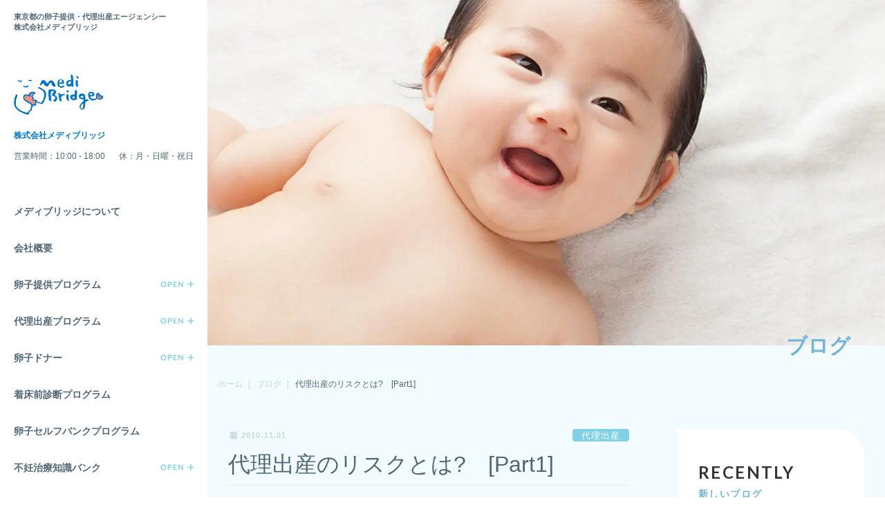

--- FILE ---
content_type: text/html; charset=UTF-8
request_url: https://www.medi-bridges.com/blog/2010/11/1202/
body_size: 22336
content:
<!DOCTYPE html>
<html lang="ja">
<head>
<meta charset="utf-8">
<meta http-equiv="X-UA-Compatible" content="IE=edge">
<meta name="viewport" content="width=device-width, initial-scale=1">

<!-- Google Tag Manager -->
<script>(function(w,d,s,l,i){w[l]=w[l]||[];w[l].push({'gtm.start':
new Date().getTime(),event:'gtm.js'});var f=d.getElementsByTagName(s)[0],
j=d.createElement(s),dl=l!='dataLayer'?'&l='+l:'';j.async=true;j.src=
'https://www.googletagmanager.com/gtm.js?id='+i+dl;f.parentNode.insertBefore(j,f);
})(window,document,'script','dataLayer','GTM-TMZGGHS');</script>
<!-- End Google Tag Manager --><meta name='robots' content='index, follow, max-image-preview:large, max-snippet:-1, max-video-preview:-1' />
	<style>img:is([sizes="auto" i], [sizes^="auto," i]) { contain-intrinsic-size: 3000px 1500px }</style>
	<link rel="preload" as="image" href="https://www.medi-bridges.com/wp-content/uploads/2021/03/logo_medibridges_1.png">

	<!-- This site is optimized with the Yoast SEO plugin v26.3 - https://yoast.com/wordpress/plugins/seo/ -->
	<title>代理出産のリスクとは?　[Part1] | 卵子提供・代理出産なら【メディブリッジ】 %</title>
	<meta name="description" content="卵子提供・代理出産なら【メディブリッジ】の「 代理出産のリスクとは?　[Part1] 」のページです。日本人向けの卵子提供・代理出産の業界最大級のエージェンシー。ハワイとマレーシア、台湾にて体外受精・着床前診断プログラムを提供。各国のスタッフが一丸となってサポートさせて頂きます。" />
	<link rel="canonical" href="https://www.medi-bridges.com/blog/2010/11/1202/" />
	<meta property="og:locale" content="ja_JP" />
	<meta property="og:type" content="article" />
	<meta property="og:title" content="代理出産のリスクとは?　[Part1] | 卵子提供・代理出産なら【メディブリッジ】 %" />
	<meta property="og:description" content="卵子提供・代理出産なら【メディブリッジ】の「 代理出産のリスクとは?　[Part1] 」のページです。日本人向けの卵子提供・代理出産の業界最大級のエージェンシー。ハワイとマレーシア、台湾にて体外受精・着床前診断プログラムを提供。各国のスタッフが一丸となってサポートさせて頂きます。" />
	<meta property="og:url" content="https://www.medi-bridges.com/blog/2010/11/1202/" />
	<meta property="og:site_name" content="卵子提供・代理出産エージェンシー｜メディブリッジ" />
	<meta property="og:image" content="https://livedoor.blogimg.jp/medibridges/imgs/8/8/88c787be-s.jpg?a23695bc" />
	<meta name="twitter:card" content="summary_large_image" />
	<!-- / Yoast SEO plugin. -->


<link rel='dns-prefetch' href='//www.googletagmanager.com' />
<link rel='dns-prefetch' href='//stats.wp.com' />
<link rel='dns-prefetch' href='//fonts.gstatic.com' />
<link rel='dns-prefetch' href='//fonts.googleapis.com' />
<link href='https://fonts.gstatic.com' crossorigin='1' rel='preconnect' />
<link rel='preconnect' href='https://fonts.googleapis.com' />
<link rel="alternate" type="application/rss+xml" title="卵子提供・代理出産エージェンシー｜メディブリッジ &raquo; フィード" href="https://www.medi-bridges.com/feed/" />
<link rel="alternate" type="application/rss+xml" title="卵子提供・代理出産エージェンシー｜メディブリッジ &raquo; コメントフィード" href="https://www.medi-bridges.com/comments/feed/" />
<link rel="alternate" type="application/rss+xml" title="卵子提供・代理出産エージェンシー｜メディブリッジ &raquo; 代理出産のリスクとは?　[Part1] のコメントのフィード" href="https://www.medi-bridges.com/blog/2010/11/1202/feed/" />
<script type="text/javascript">
/* <![CDATA[ */
window._wpemojiSettings = {"baseUrl":"https:\/\/s.w.org\/images\/core\/emoji\/16.0.1\/72x72\/","ext":".png","svgUrl":"https:\/\/s.w.org\/images\/core\/emoji\/16.0.1\/svg\/","svgExt":".svg","source":{"concatemoji":"https:\/\/www.medi-bridges.com\/wp-includes\/js\/wp-emoji-release.min.js?ver=6.8.3"}};
/*! This file is auto-generated */
!function(s,n){var o,i,e;function c(e){try{var t={supportTests:e,timestamp:(new Date).valueOf()};sessionStorage.setItem(o,JSON.stringify(t))}catch(e){}}function p(e,t,n){e.clearRect(0,0,e.canvas.width,e.canvas.height),e.fillText(t,0,0);var t=new Uint32Array(e.getImageData(0,0,e.canvas.width,e.canvas.height).data),a=(e.clearRect(0,0,e.canvas.width,e.canvas.height),e.fillText(n,0,0),new Uint32Array(e.getImageData(0,0,e.canvas.width,e.canvas.height).data));return t.every(function(e,t){return e===a[t]})}function u(e,t){e.clearRect(0,0,e.canvas.width,e.canvas.height),e.fillText(t,0,0);for(var n=e.getImageData(16,16,1,1),a=0;a<n.data.length;a++)if(0!==n.data[a])return!1;return!0}function f(e,t,n,a){switch(t){case"flag":return n(e,"\ud83c\udff3\ufe0f\u200d\u26a7\ufe0f","\ud83c\udff3\ufe0f\u200b\u26a7\ufe0f")?!1:!n(e,"\ud83c\udde8\ud83c\uddf6","\ud83c\udde8\u200b\ud83c\uddf6")&&!n(e,"\ud83c\udff4\udb40\udc67\udb40\udc62\udb40\udc65\udb40\udc6e\udb40\udc67\udb40\udc7f","\ud83c\udff4\u200b\udb40\udc67\u200b\udb40\udc62\u200b\udb40\udc65\u200b\udb40\udc6e\u200b\udb40\udc67\u200b\udb40\udc7f");case"emoji":return!a(e,"\ud83e\udedf")}return!1}function g(e,t,n,a){var r="undefined"!=typeof WorkerGlobalScope&&self instanceof WorkerGlobalScope?new OffscreenCanvas(300,150):s.createElement("canvas"),o=r.getContext("2d",{willReadFrequently:!0}),i=(o.textBaseline="top",o.font="600 32px Arial",{});return e.forEach(function(e){i[e]=t(o,e,n,a)}),i}function t(e){var t=s.createElement("script");t.src=e,t.defer=!0,s.head.appendChild(t)}"undefined"!=typeof Promise&&(o="wpEmojiSettingsSupports",i=["flag","emoji"],n.supports={everything:!0,everythingExceptFlag:!0},e=new Promise(function(e){s.addEventListener("DOMContentLoaded",e,{once:!0})}),new Promise(function(t){var n=function(){try{var e=JSON.parse(sessionStorage.getItem(o));if("object"==typeof e&&"number"==typeof e.timestamp&&(new Date).valueOf()<e.timestamp+604800&&"object"==typeof e.supportTests)return e.supportTests}catch(e){}return null}();if(!n){if("undefined"!=typeof Worker&&"undefined"!=typeof OffscreenCanvas&&"undefined"!=typeof URL&&URL.createObjectURL&&"undefined"!=typeof Blob)try{var e="postMessage("+g.toString()+"("+[JSON.stringify(i),f.toString(),p.toString(),u.toString()].join(",")+"));",a=new Blob([e],{type:"text/javascript"}),r=new Worker(URL.createObjectURL(a),{name:"wpTestEmojiSupports"});return void(r.onmessage=function(e){c(n=e.data),r.terminate(),t(n)})}catch(e){}c(n=g(i,f,p,u))}t(n)}).then(function(e){for(var t in e)n.supports[t]=e[t],n.supports.everything=n.supports.everything&&n.supports[t],"flag"!==t&&(n.supports.everythingExceptFlag=n.supports.everythingExceptFlag&&n.supports[t]);n.supports.everythingExceptFlag=n.supports.everythingExceptFlag&&!n.supports.flag,n.DOMReady=!1,n.readyCallback=function(){n.DOMReady=!0}}).then(function(){return e}).then(function(){var e;n.supports.everything||(n.readyCallback(),(e=n.source||{}).concatemoji?t(e.concatemoji):e.wpemoji&&e.twemoji&&(t(e.twemoji),t(e.wpemoji)))}))}((window,document),window._wpemojiSettings);
/* ]]> */
</script>
<link rel='stylesheet' id='vkExUnit_common_style-css' href='https://www.medi-bridges.com/wp-content/plugins/vk-all-in-one-expansion-unit/assets/css/vkExUnit_style.css?ver=9.112.3.0' type='text/css' media='all' />
<style id='vkExUnit_common_style-inline-css' type='text/css'>
:root {--ver_page_top_button_url:url(https://www.medi-bridges.com/wp-content/plugins/vk-all-in-one-expansion-unit/assets/images/to-top-btn-icon.svg);}@font-face {font-weight: normal;font-style: normal;font-family: "vk_sns";src: url("https://www.medi-bridges.com/wp-content/plugins/vk-all-in-one-expansion-unit/inc/sns/icons/fonts/vk_sns.eot?-bq20cj");src: url("https://www.medi-bridges.com/wp-content/plugins/vk-all-in-one-expansion-unit/inc/sns/icons/fonts/vk_sns.eot?#iefix-bq20cj") format("embedded-opentype"),url("https://www.medi-bridges.com/wp-content/plugins/vk-all-in-one-expansion-unit/inc/sns/icons/fonts/vk_sns.woff?-bq20cj") format("woff"),url("https://www.medi-bridges.com/wp-content/plugins/vk-all-in-one-expansion-unit/inc/sns/icons/fonts/vk_sns.ttf?-bq20cj") format("truetype"),url("https://www.medi-bridges.com/wp-content/plugins/vk-all-in-one-expansion-unit/inc/sns/icons/fonts/vk_sns.svg?-bq20cj#vk_sns") format("svg");}
.veu_promotion-alert__content--text {border: 1px solid rgba(0,0,0,0.125);padding: 0.5em 1em;border-radius: var(--vk-size-radius);margin-bottom: var(--vk-margin-block-bottom);font-size: 0.875rem;}/* Alert Content部分に段落タグを入れた場合に最後の段落の余白を0にする */.veu_promotion-alert__content--text p:last-of-type{margin-bottom:0;margin-top: 0;}
</style>
<style id='wp-emoji-styles-inline-css' type='text/css'>

	img.wp-smiley, img.emoji {
		display: inline !important;
		border: none !important;
		box-shadow: none !important;
		height: 1em !important;
		width: 1em !important;
		margin: 0 0.07em !important;
		vertical-align: -0.1em !important;
		background: none !important;
		padding: 0 !important;
	}
</style>
<link rel='stylesheet' id='wp-block-library-css' href='https://www.medi-bridges.com/wp-includes/css/dist/block-library/style.min.css?ver=6.8.3' type='text/css' media='all' />
<style id='wp-block-library-inline-css' type='text/css'>
/* VK Color Palettes */
</style>
<style id='classic-theme-styles-inline-css' type='text/css'>
/*! This file is auto-generated */
.wp-block-button__link{color:#fff;background-color:#32373c;border-radius:9999px;box-shadow:none;text-decoration:none;padding:calc(.667em + 2px) calc(1.333em + 2px);font-size:1.125em}.wp-block-file__button{background:#32373c;color:#fff;text-decoration:none}
</style>
<link rel='stylesheet' id='mediaelement-css' href='https://www.medi-bridges.com/wp-includes/js/mediaelement/mediaelementplayer-legacy.min.css?ver=4.2.17' type='text/css' media='all' />
<link rel='stylesheet' id='wp-mediaelement-css' href='https://www.medi-bridges.com/wp-includes/js/mediaelement/wp-mediaelement.min.css?ver=6.8.3' type='text/css' media='all' />
<style id='jetpack-sharing-buttons-style-inline-css' type='text/css'>
.jetpack-sharing-buttons__services-list{display:flex;flex-direction:row;flex-wrap:wrap;gap:0;list-style-type:none;margin:5px;padding:0}.jetpack-sharing-buttons__services-list.has-small-icon-size{font-size:12px}.jetpack-sharing-buttons__services-list.has-normal-icon-size{font-size:16px}.jetpack-sharing-buttons__services-list.has-large-icon-size{font-size:24px}.jetpack-sharing-buttons__services-list.has-huge-icon-size{font-size:36px}@media print{.jetpack-sharing-buttons__services-list{display:none!important}}.editor-styles-wrapper .wp-block-jetpack-sharing-buttons{gap:0;padding-inline-start:0}ul.jetpack-sharing-buttons__services-list.has-background{padding:1.25em 2.375em}
</style>
<style id='global-styles-inline-css' type='text/css'>
:root{--wp--preset--aspect-ratio--square: 1;--wp--preset--aspect-ratio--4-3: 4/3;--wp--preset--aspect-ratio--3-4: 3/4;--wp--preset--aspect-ratio--3-2: 3/2;--wp--preset--aspect-ratio--2-3: 2/3;--wp--preset--aspect-ratio--16-9: 16/9;--wp--preset--aspect-ratio--9-16: 9/16;--wp--preset--color--black: #000000;--wp--preset--color--cyan-bluish-gray: #abb8c3;--wp--preset--color--white: #ffffff;--wp--preset--color--pale-pink: #f78da7;--wp--preset--color--vivid-red: #cf2e2e;--wp--preset--color--luminous-vivid-orange: #ff6900;--wp--preset--color--luminous-vivid-amber: #fcb900;--wp--preset--color--light-green-cyan: #7bdcb5;--wp--preset--color--vivid-green-cyan: #00d084;--wp--preset--color--pale-cyan-blue: #8ed1fc;--wp--preset--color--vivid-cyan-blue: #0693e3;--wp--preset--color--vivid-purple: #9b51e0;--wp--preset--gradient--vivid-cyan-blue-to-vivid-purple: linear-gradient(135deg,rgba(6,147,227,1) 0%,rgb(155,81,224) 100%);--wp--preset--gradient--light-green-cyan-to-vivid-green-cyan: linear-gradient(135deg,rgb(122,220,180) 0%,rgb(0,208,130) 100%);--wp--preset--gradient--luminous-vivid-amber-to-luminous-vivid-orange: linear-gradient(135deg,rgba(252,185,0,1) 0%,rgba(255,105,0,1) 100%);--wp--preset--gradient--luminous-vivid-orange-to-vivid-red: linear-gradient(135deg,rgba(255,105,0,1) 0%,rgb(207,46,46) 100%);--wp--preset--gradient--very-light-gray-to-cyan-bluish-gray: linear-gradient(135deg,rgb(238,238,238) 0%,rgb(169,184,195) 100%);--wp--preset--gradient--cool-to-warm-spectrum: linear-gradient(135deg,rgb(74,234,220) 0%,rgb(151,120,209) 20%,rgb(207,42,186) 40%,rgb(238,44,130) 60%,rgb(251,105,98) 80%,rgb(254,248,76) 100%);--wp--preset--gradient--blush-light-purple: linear-gradient(135deg,rgb(255,206,236) 0%,rgb(152,150,240) 100%);--wp--preset--gradient--blush-bordeaux: linear-gradient(135deg,rgb(254,205,165) 0%,rgb(254,45,45) 50%,rgb(107,0,62) 100%);--wp--preset--gradient--luminous-dusk: linear-gradient(135deg,rgb(255,203,112) 0%,rgb(199,81,192) 50%,rgb(65,88,208) 100%);--wp--preset--gradient--pale-ocean: linear-gradient(135deg,rgb(255,245,203) 0%,rgb(182,227,212) 50%,rgb(51,167,181) 100%);--wp--preset--gradient--electric-grass: linear-gradient(135deg,rgb(202,248,128) 0%,rgb(113,206,126) 100%);--wp--preset--gradient--midnight: linear-gradient(135deg,rgb(2,3,129) 0%,rgb(40,116,252) 100%);--wp--preset--font-size--small: 13px;--wp--preset--font-size--medium: 20px;--wp--preset--font-size--large: 36px;--wp--preset--font-size--x-large: 42px;--wp--preset--spacing--20: 0.44rem;--wp--preset--spacing--30: 0.67rem;--wp--preset--spacing--40: 1rem;--wp--preset--spacing--50: 1.5rem;--wp--preset--spacing--60: 2.25rem;--wp--preset--spacing--70: 3.38rem;--wp--preset--spacing--80: 5.06rem;--wp--preset--shadow--natural: 6px 6px 9px rgba(0, 0, 0, 0.2);--wp--preset--shadow--deep: 12px 12px 50px rgba(0, 0, 0, 0.4);--wp--preset--shadow--sharp: 6px 6px 0px rgba(0, 0, 0, 0.2);--wp--preset--shadow--outlined: 6px 6px 0px -3px rgba(255, 255, 255, 1), 6px 6px rgba(0, 0, 0, 1);--wp--preset--shadow--crisp: 6px 6px 0px rgba(0, 0, 0, 1);}:where(.is-layout-flex){gap: 0.5em;}:where(.is-layout-grid){gap: 0.5em;}body .is-layout-flex{display: flex;}.is-layout-flex{flex-wrap: wrap;align-items: center;}.is-layout-flex > :is(*, div){margin: 0;}body .is-layout-grid{display: grid;}.is-layout-grid > :is(*, div){margin: 0;}:where(.wp-block-columns.is-layout-flex){gap: 2em;}:where(.wp-block-columns.is-layout-grid){gap: 2em;}:where(.wp-block-post-template.is-layout-flex){gap: 1.25em;}:where(.wp-block-post-template.is-layout-grid){gap: 1.25em;}.has-black-color{color: var(--wp--preset--color--black) !important;}.has-cyan-bluish-gray-color{color: var(--wp--preset--color--cyan-bluish-gray) !important;}.has-white-color{color: var(--wp--preset--color--white) !important;}.has-pale-pink-color{color: var(--wp--preset--color--pale-pink) !important;}.has-vivid-red-color{color: var(--wp--preset--color--vivid-red) !important;}.has-luminous-vivid-orange-color{color: var(--wp--preset--color--luminous-vivid-orange) !important;}.has-luminous-vivid-amber-color{color: var(--wp--preset--color--luminous-vivid-amber) !important;}.has-light-green-cyan-color{color: var(--wp--preset--color--light-green-cyan) !important;}.has-vivid-green-cyan-color{color: var(--wp--preset--color--vivid-green-cyan) !important;}.has-pale-cyan-blue-color{color: var(--wp--preset--color--pale-cyan-blue) !important;}.has-vivid-cyan-blue-color{color: var(--wp--preset--color--vivid-cyan-blue) !important;}.has-vivid-purple-color{color: var(--wp--preset--color--vivid-purple) !important;}.has-black-background-color{background-color: var(--wp--preset--color--black) !important;}.has-cyan-bluish-gray-background-color{background-color: var(--wp--preset--color--cyan-bluish-gray) !important;}.has-white-background-color{background-color: var(--wp--preset--color--white) !important;}.has-pale-pink-background-color{background-color: var(--wp--preset--color--pale-pink) !important;}.has-vivid-red-background-color{background-color: var(--wp--preset--color--vivid-red) !important;}.has-luminous-vivid-orange-background-color{background-color: var(--wp--preset--color--luminous-vivid-orange) !important;}.has-luminous-vivid-amber-background-color{background-color: var(--wp--preset--color--luminous-vivid-amber) !important;}.has-light-green-cyan-background-color{background-color: var(--wp--preset--color--light-green-cyan) !important;}.has-vivid-green-cyan-background-color{background-color: var(--wp--preset--color--vivid-green-cyan) !important;}.has-pale-cyan-blue-background-color{background-color: var(--wp--preset--color--pale-cyan-blue) !important;}.has-vivid-cyan-blue-background-color{background-color: var(--wp--preset--color--vivid-cyan-blue) !important;}.has-vivid-purple-background-color{background-color: var(--wp--preset--color--vivid-purple) !important;}.has-black-border-color{border-color: var(--wp--preset--color--black) !important;}.has-cyan-bluish-gray-border-color{border-color: var(--wp--preset--color--cyan-bluish-gray) !important;}.has-white-border-color{border-color: var(--wp--preset--color--white) !important;}.has-pale-pink-border-color{border-color: var(--wp--preset--color--pale-pink) !important;}.has-vivid-red-border-color{border-color: var(--wp--preset--color--vivid-red) !important;}.has-luminous-vivid-orange-border-color{border-color: var(--wp--preset--color--luminous-vivid-orange) !important;}.has-luminous-vivid-amber-border-color{border-color: var(--wp--preset--color--luminous-vivid-amber) !important;}.has-light-green-cyan-border-color{border-color: var(--wp--preset--color--light-green-cyan) !important;}.has-vivid-green-cyan-border-color{border-color: var(--wp--preset--color--vivid-green-cyan) !important;}.has-pale-cyan-blue-border-color{border-color: var(--wp--preset--color--pale-cyan-blue) !important;}.has-vivid-cyan-blue-border-color{border-color: var(--wp--preset--color--vivid-cyan-blue) !important;}.has-vivid-purple-border-color{border-color: var(--wp--preset--color--vivid-purple) !important;}.has-vivid-cyan-blue-to-vivid-purple-gradient-background{background: var(--wp--preset--gradient--vivid-cyan-blue-to-vivid-purple) !important;}.has-light-green-cyan-to-vivid-green-cyan-gradient-background{background: var(--wp--preset--gradient--light-green-cyan-to-vivid-green-cyan) !important;}.has-luminous-vivid-amber-to-luminous-vivid-orange-gradient-background{background: var(--wp--preset--gradient--luminous-vivid-amber-to-luminous-vivid-orange) !important;}.has-luminous-vivid-orange-to-vivid-red-gradient-background{background: var(--wp--preset--gradient--luminous-vivid-orange-to-vivid-red) !important;}.has-very-light-gray-to-cyan-bluish-gray-gradient-background{background: var(--wp--preset--gradient--very-light-gray-to-cyan-bluish-gray) !important;}.has-cool-to-warm-spectrum-gradient-background{background: var(--wp--preset--gradient--cool-to-warm-spectrum) !important;}.has-blush-light-purple-gradient-background{background: var(--wp--preset--gradient--blush-light-purple) !important;}.has-blush-bordeaux-gradient-background{background: var(--wp--preset--gradient--blush-bordeaux) !important;}.has-luminous-dusk-gradient-background{background: var(--wp--preset--gradient--luminous-dusk) !important;}.has-pale-ocean-gradient-background{background: var(--wp--preset--gradient--pale-ocean) !important;}.has-electric-grass-gradient-background{background: var(--wp--preset--gradient--electric-grass) !important;}.has-midnight-gradient-background{background: var(--wp--preset--gradient--midnight) !important;}.has-small-font-size{font-size: var(--wp--preset--font-size--small) !important;}.has-medium-font-size{font-size: var(--wp--preset--font-size--medium) !important;}.has-large-font-size{font-size: var(--wp--preset--font-size--large) !important;}.has-x-large-font-size{font-size: var(--wp--preset--font-size--x-large) !important;}
:where(.wp-block-post-template.is-layout-flex){gap: 1.25em;}:where(.wp-block-post-template.is-layout-grid){gap: 1.25em;}
:where(.wp-block-columns.is-layout-flex){gap: 2em;}:where(.wp-block-columns.is-layout-grid){gap: 2em;}
:root :where(.wp-block-pullquote){font-size: 1.5em;line-height: 1.6;}
</style>
<link rel='stylesheet' id='contact-form-7-css' href='https://www.medi-bridges.com/wp-content/plugins/contact-form-7/includes/css/styles.css?ver=6.1.3' type='text/css' media='all' />
<link rel='stylesheet' id='vk-swiper-style-css' href='https://www.medi-bridges.com/wp-content/plugins/vk-blocks-pro/vendor/vektor-inc/vk-swiper/src/assets/css/swiper-bundle.min.css?ver=11.0.2' type='text/css' media='all' />
<link rel='stylesheet' id='bootstrap-4-style-css' href='https://www.medi-bridges.com/wp-content/themes/lightning-pro/library/bootstrap-4/css/bootstrap.min.css?ver=4.5.0' type='text/css' media='all' />
<link rel='stylesheet' id='lightning-common-style-css' href='https://www.medi-bridges.com/wp-content/themes/lightning-pro/assets/css/common.css?ver=8.23.12' type='text/css' media='all' />
<style id='lightning-common-style-inline-css' type='text/css'>
/* vk-mobile-nav */:root {--vk-mobile-nav-menu-btn-bg-src: url("https://www.medi-bridges.com/wp-content/themes/lightning-pro/inc/vk-mobile-nav/package/images/vk-menu-btn-black.svg");--vk-mobile-nav-menu-btn-close-bg-src: url("https://www.medi-bridges.com/wp-content/themes/lightning-pro/inc/vk-mobile-nav/package/images/vk-menu-close-black.svg");--vk-menu-acc-icon-open-black-bg-src: url("https://www.medi-bridges.com/wp-content/themes/lightning-pro/inc/vk-mobile-nav/package/images/vk-menu-acc-icon-open-black.svg");--vk-menu-acc-icon-open-white-bg-src: url("https://www.medi-bridges.com/wp-content/themes/lightning-pro/inc/vk-mobile-nav/package/images/vk-menu-acc-icon-open-white.svg");--vk-menu-acc-icon-close-black-bg-src: url("https://www.medi-bridges.com/wp-content/themes/lightning-pro/inc/vk-mobile-nav/package/images/vk-menu-close-black.svg");--vk-menu-acc-icon-close-white-bg-src: url("https://www.medi-bridges.com/wp-content/themes/lightning-pro/inc/vk-mobile-nav/package/images/vk-menu-close-white.svg");}
</style>
<link rel='stylesheet' id='lightning-design-style-css' href='https://www.medi-bridges.com/wp-content/themes/lightning-pro/design-skin/origin2/css/style.css?ver=8.23.12' type='text/css' media='all' />
<style id='lightning-design-style-inline-css' type='text/css'>
:root {--color-key:#74b6d9;--wp--preset--color--vk-color-primary:#74b6d9;--color-key-dark:#74b6d9;}
/* ltg common custom */:root {--vk-menu-acc-btn-border-color:#333;--vk-color-primary:#74b6d9;--color-key:#74b6d9;--wp--preset--color--vk-color-primary:#74b6d9;--color-key-dark:#74b6d9;}.bbp-submit-wrapper .button.submit { background-color:#74b6d9 ; }.bbp-submit-wrapper .button.submit:hover { background-color:#74b6d9 ; }.veu_color_txt_key { color:#74b6d9 ; }.veu_color_bg_key { background-color:#74b6d9 ; }.veu_color_border_key { border-color:#74b6d9 ; }.btn-default { border-color:#74b6d9;color:#74b6d9;}.btn-default:focus,.btn-default:hover { border-color:#74b6d9;background-color: #74b6d9; }.wp-block-search__button,.btn-primary { background-color:#74b6d9;border-color:#74b6d9; }.wp-block-search__button:focus,.wp-block-search__button:hover,.btn-primary:not(:disabled):not(.disabled):active,.btn-primary:focus,.btn-primary:hover { background-color:#74b6d9;border-color:#74b6d9; }.btn-outline-primary { color : #74b6d9 ; border-color:#74b6d9; }.btn-outline-primary:not(:disabled):not(.disabled):active,.btn-outline-primary:focus,.btn-outline-primary:hover { color : #fff; background-color:#74b6d9;border-color:#74b6d9; }a { color:#74b6d9; }a:hover { color:#74b6d9; }
/* Pro Title Design */ h2,.mainSection .cart_totals h2,h2.mainSection-title { background-color:unset;position: relative;border:none;padding:unset;margin-left: auto;margin-right: auto;border-radius:unset;outline: unset;outline-offset: unset;box-shadow: unset;content:none;overflow: unset;text-align:left;}h2 a,.mainSection .cart_totals h2 a,h2.mainSection-title a { color:#333;}h2::before,.mainSection .cart_totals h2::before,h2.mainSection-title::before { background-color:unset;position: relative;border:none;padding:unset;margin-left: auto;margin-right: auto;border-radius:unset;outline: unset;outline-offset: unset;box-shadow: unset;content:none;overflow: unset;}h2::after,.mainSection .cart_totals h2::after,h2.mainSection-title::after { background-color:unset;position: relative;border:none;padding:unset;margin-left: auto;margin-right: auto;border-radius:unset;outline: unset;outline-offset: unset;box-shadow: unset;content:none;overflow: unset;}.siteContent .subSection-title,.siteContent .widget .subSection-title { background-color:unset;position: relative;border:none;padding:unset;margin-left: auto;margin-right: auto;border-radius:unset;outline: unset;outline-offset: unset;box-shadow: unset;content:none;overflow: unset;text-align:left;}.siteContent .subSection-title a,.siteContent .widget .subSection-title a { color:#333;}.siteContent .subSection-title::before,.siteContent .widget .subSection-title::before { background-color:unset;position: relative;border:none;padding:unset;margin-left: auto;margin-right: auto;border-radius:unset;outline: unset;outline-offset: unset;box-shadow: unset;content:none;overflow: unset;}.siteContent .subSection-title::after,.siteContent .widget .subSection-title::after { background-color:unset;position: relative;border:none;padding:unset;margin-left: auto;margin-right: auto;border-radius:unset;outline: unset;outline-offset: unset;box-shadow: unset;content:none;overflow: unset;}h3 { background-color:unset;position: relative;border:none;padding:unset;margin-left: auto;margin-right: auto;border-radius:unset;outline: unset;outline-offset: unset;box-shadow: unset;content:none;overflow: unset;text-align:left;}h3 a { color:#333;}h3::before { background-color:unset;position: relative;border:none;padding:unset;margin-left: auto;margin-right: auto;border-radius:unset;outline: unset;outline-offset: unset;box-shadow: unset;content:none;overflow: unset;}h3::after { background-color:unset;position: relative;border:none;padding:unset;margin-left: auto;margin-right: auto;border-radius:unset;outline: unset;outline-offset: unset;box-shadow: unset;content:none;overflow: unset;}h4 { background-color:unset;position: relative;border:none;padding:unset;margin-left: auto;margin-right: auto;border-radius:unset;outline: unset;outline-offset: unset;box-shadow: unset;content:none;overflow: unset;text-align:left;}h4 a { color:#333;}h4::before { background-color:unset;position: relative;border:none;padding:unset;margin-left: auto;margin-right: auto;border-radius:unset;outline: unset;outline-offset: unset;box-shadow: unset;content:none;overflow: unset;}h4::after { background-color:unset;position: relative;border:none;padding:unset;margin-left: auto;margin-right: auto;border-radius:unset;outline: unset;outline-offset: unset;box-shadow: unset;content:none;overflow: unset;}h5 { background-color:unset;position: relative;border:none;padding:unset;margin-left: auto;margin-right: auto;border-radius:unset;outline: unset;outline-offset: unset;box-shadow: unset;content:none;overflow: unset;text-align:left;}h5 a { color:#333;}h5::before { background-color:unset;position: relative;border:none;padding:unset;margin-left: auto;margin-right: auto;border-radius:unset;outline: unset;outline-offset: unset;box-shadow: unset;content:none;overflow: unset;}h5::after { background-color:unset;position: relative;border:none;padding:unset;margin-left: auto;margin-right: auto;border-radius:unset;outline: unset;outline-offset: unset;box-shadow: unset;content:none;overflow: unset;}h6 { background-color:unset;position: relative;border:none;padding:unset;margin-left: auto;margin-right: auto;border-radius:unset;outline: unset;outline-offset: unset;box-shadow: unset;content:none;overflow: unset;text-align:left;}h6 a { color:#333;}h6::before { background-color:unset;position: relative;border:none;padding:unset;margin-left: auto;margin-right: auto;border-radius:unset;outline: unset;outline-offset: unset;box-shadow: unset;content:none;overflow: unset;}h6::after { background-color:unset;position: relative;border:none;padding:unset;margin-left: auto;margin-right: auto;border-radius:unset;outline: unset;outline-offset: unset;box-shadow: unset;content:none;overflow: unset;}
.media .media-body .media-heading a:hover { color:#74b6d9; }@media (min-width: 768px){.gMenu > li:before,.gMenu > li.menu-item-has-children::after { border-bottom-color:#74b6d9 }.gMenu li li { background-color:#74b6d9 }.gMenu li li a:hover { background-color:#74b6d9; }} /* @media (min-width: 768px) */h2,.mainSection-title { border-top-color:#74b6d9; }h3:after,.subSection-title:after { border-bottom-color:#74b6d9; }ul.page-numbers li span.page-numbers.current,.page-link dl .post-page-numbers.current { background-color:#74b6d9; }.pager li > a { border-color:#74b6d9;color:#74b6d9;}.pager li > a:hover { background-color:#74b6d9;color:#fff;}.siteFooter { border-top-color:#74b6d9; }dt { border-left-color:#74b6d9; }:root {--g_nav_main_acc_icon_open_url:url(https://www.medi-bridges.com/wp-content/themes/lightning-pro/inc/vk-mobile-nav/package/images/vk-menu-acc-icon-open-black.svg);--g_nav_main_acc_icon_close_url: url(https://www.medi-bridges.com/wp-content/themes/lightning-pro/inc/vk-mobile-nav/package/images/vk-menu-close-black.svg);--g_nav_sub_acc_icon_open_url: url(https://www.medi-bridges.com/wp-content/themes/lightning-pro/inc/vk-mobile-nav/package/images/vk-menu-acc-icon-open-white.svg);--g_nav_sub_acc_icon_close_url: url(https://www.medi-bridges.com/wp-content/themes/lightning-pro/inc/vk-mobile-nav/package/images/vk-menu-close-white.svg);}
/* page header */:root{--vk-page-header-url : url(https://www.medi-bridges.com/wp-content/uploads/2021/03/mv_1.jpg);}@media ( max-width:575.98px ){:root{--vk-page-header-url : url(https://www.medi-bridges.com/wp-content/uploads/2021/04/mv_1_sp.jpg);}}.page-header{ position:relative;color:#74b6d9;background: var(--vk-page-header-url, url(https://www.medi-bridges.com/wp-content/uploads/2021/03/mv_1.jpg) ) no-repeat 50% center;background-size: cover;}
.vk-campaign-text{background:#eab010;color:#fff;}.vk-campaign-text_btn,.vk-campaign-text_btn:link,.vk-campaign-text_btn:visited,.vk-campaign-text_btn:focus,.vk-campaign-text_btn:active{background:#fff;color:#4c4c4c;}a.vk-campaign-text_btn:hover{background:#eab010;color:#fff;}.vk-campaign-text_link,.vk-campaign-text_link:link,.vk-campaign-text_link:hover,.vk-campaign-text_link:visited,.vk-campaign-text_link:active,.vk-campaign-text_link:focus{color:#fff;}
</style>
<link rel='stylesheet' id='veu-cta-css' href='https://www.medi-bridges.com/wp-content/plugins/vk-all-in-one-expansion-unit/inc/call-to-action/package/assets/css/style.css?ver=9.112.3.0' type='text/css' media='all' />
<link rel='stylesheet' id='vk-blocks-build-css-css' href='https://www.medi-bridges.com/wp-content/plugins/vk-blocks-pro/build/block-build.css?ver=1.114.2.0' type='text/css' media='all' />
<style id='vk-blocks-build-css-inline-css' type='text/css'>
:root {--vk_flow-arrow: url(https://www.medi-bridges.com/wp-content/plugins/vk-blocks-pro/inc/vk-blocks/images/arrow_bottom.svg);--vk_image-mask-circle: url(https://www.medi-bridges.com/wp-content/plugins/vk-blocks-pro/inc/vk-blocks/images/circle.svg);--vk_image-mask-wave01: url(https://www.medi-bridges.com/wp-content/plugins/vk-blocks-pro/inc/vk-blocks/images/wave01.svg);--vk_image-mask-wave02: url(https://www.medi-bridges.com/wp-content/plugins/vk-blocks-pro/inc/vk-blocks/images/wave02.svg);--vk_image-mask-wave03: url(https://www.medi-bridges.com/wp-content/plugins/vk-blocks-pro/inc/vk-blocks/images/wave03.svg);--vk_image-mask-wave04: url(https://www.medi-bridges.com/wp-content/plugins/vk-blocks-pro/inc/vk-blocks/images/wave04.svg);}

	:root {

		--vk-balloon-border-width:1px;

		--vk-balloon-speech-offset:-12px;
	}
	
</style>
<link rel='stylesheet' id='lightning-theme-style-css' href='https://www.medi-bridges.com/wp-content/themes/lightning-pro-child/style.css?ver=8.23.12' type='text/css' media='all' />
<link rel='stylesheet' id='vk-font-awesome-css' href='https://www.medi-bridges.com/wp-content/themes/lightning-pro/vendor/vektor-inc/font-awesome-versions/src/versions/6/css/all.min.css?ver=6.6.0' type='text/css' media='all' />
<link rel='stylesheet' id='vk-mobile-fix-nav-css' href='https://www.medi-bridges.com/wp-content/themes/lightning-pro/inc/vk-mobile-fix-nav/package/css/vk-mobile-fix-nav.css?ver=0.0.0' type='text/css' media='all' />
<link rel='stylesheet' id='vk-media-posts-style-css' href='https://www.medi-bridges.com/wp-content/themes/lightning-pro/inc/media-posts/package/css/media-posts.css?ver=1.2' type='text/css' media='all' />
<link rel='stylesheet' id='cs-style-css' href='https://www.medi-bridges.com/wp-content/themes/lightning-pro-child/assets/common/css/cs.css?ver=20210512135045' type='text/css' media='all' />
<link rel='stylesheet' id='base-style-css' href='https://www.medi-bridges.com/wp-content/themes/lightning-pro-child/assets/common/css/style.css?ver=2025102262110' type='text/css' media='all' />
<link rel='stylesheet' id='common-style-css' href='https://www.medi-bridges.com/wp-content/themes/lightning-pro-child/assets/common/css/medibridge_style.css?ver=2025101003339' type='text/css' media='all' />
<script type="text/javascript" id="vk-blocks/breadcrumb-script-js-extra">
/* <![CDATA[ */
var vkBreadcrumbSeparator = {"separator":""};
/* ]]> */
</script>
<script type="text/javascript" src="https://www.medi-bridges.com/wp-content/plugins/vk-blocks-pro/build/vk-breadcrumb.min.js?ver=1.114.2.0" id="vk-blocks/breadcrumb-script-js"></script>
<script type="text/javascript" src="https://www.medi-bridges.com/wp-includes/js/jquery/jquery.min.js?ver=3.7.1" id="jquery-core-js"></script>
<script type="text/javascript" src="https://www.medi-bridges.com/wp-includes/js/jquery/jquery-migrate.min.js?ver=3.4.1" id="jquery-migrate-js"></script>

<!-- Site Kit によって追加された Google タグ（gtag.js）スニペット -->
<!-- Google アナリティクス スニペット (Site Kit が追加) -->
<script type="text/javascript" src="https://www.googletagmanager.com/gtag/js?id=G-41ZHLH1634" id="google_gtagjs-js" async></script>
<script type="text/javascript" id="google_gtagjs-js-after">
/* <![CDATA[ */
window.dataLayer = window.dataLayer || [];function gtag(){dataLayer.push(arguments);}
gtag("set","linker",{"domains":["www.medi-bridges.com"]});
gtag("js", new Date());
gtag("set", "developer_id.dZTNiMT", true);
gtag("config", "G-41ZHLH1634");
 window._googlesitekit = window._googlesitekit || {}; window._googlesitekit.throttledEvents = []; window._googlesitekit.gtagEvent = (name, data) => { var key = JSON.stringify( { name, data } ); if ( !! window._googlesitekit.throttledEvents[ key ] ) { return; } window._googlesitekit.throttledEvents[ key ] = true; setTimeout( () => { delete window._googlesitekit.throttledEvents[ key ]; }, 5 ); gtag( "event", name, { ...data, event_source: "site-kit" } ); }; 
/* ]]> */
</script>
<link rel="https://api.w.org/" href="https://www.medi-bridges.com/wp-json/" /><link rel="alternate" title="JSON" type="application/json" href="https://www.medi-bridges.com/wp-json/wp/v2/blog/1202" /><link rel="EditURI" type="application/rsd+xml" title="RSD" href="https://www.medi-bridges.com/xmlrpc.php?rsd" />
<meta name="generator" content="WordPress 6.8.3" />
<link rel='shortlink' href='https://www.medi-bridges.com/?p=1202' />
<link rel="alternate" title="oEmbed (JSON)" type="application/json+oembed" href="https://www.medi-bridges.com/wp-json/oembed/1.0/embed?url=https%3A%2F%2Fwww.medi-bridges.com%2Fblog%2F2010%2F11%2F1202%2F" />
<link rel="alternate" title="oEmbed (XML)" type="text/xml+oembed" href="https://www.medi-bridges.com/wp-json/oembed/1.0/embed?url=https%3A%2F%2Fwww.medi-bridges.com%2Fblog%2F2010%2F11%2F1202%2F&#038;format=xml" />
<meta name="generator" content="Site Kit by Google 1.166.0" /><!-- HFCM by 99 Robots - Snippet # 1: ALL_HEADER -->
<!-- Global site tag (gtag.js) - Google Analytics -->
<!--
<script async src="https://www.googletagmanager.com/gtag/js?id=G-CJD3JVVVMR"></script>
<script>
  window.dataLayer = window.dataLayer || [];
  function gtag(){dataLayer.push(arguments);}
  gtag('js', new Date());

  gtag('config', 'G-CJD3JVVVMR');
</script>
-->

<!-- Global site tag (gtag.js) - Google Analytics -->
<!--
<script async src="https://www.googletagmanager.com/gtag/js?id=UA-185973256-1"></script>
<script>
  window.dataLayer = window.dataLayer || [];
  function gtag(){dataLayer.push(arguments);}
  gtag('js', new Date());

  gtag('config', 'UA-185973256-1');
</script>
-->

<script async src="https://s.yimg.jp/images/listing/tool/cv/ytag.js"></script>
<script>
window.yjDataLayer = window.yjDataLayer || [];
function ytag() { yjDataLayer.push(arguments); }
ytag({"type":"ycl_cookie"});
</script>

<meta name="google-site-verification" content="W0v8ec5Ngm6wdtLQY64CkygXh0RLBOb_Kf2snQyYbTs" />
<!-- /end HFCM by 99 Robots -->
<!-- Google Tag Manager -->
<script>(function(w,d,s,l,i){w[l]=w[l]||[];w[l].push({'gtm.start':
new Date().getTime(),event:'gtm.js'});var f=d.getElementsByTagName(s)[0],
j=d.createElement(s),dl=l!='dataLayer'?'&l='+l:'';j.async=true;j.src=
'https://www.googletagmanager.com/gtm.js?id='+i+dl;f.parentNode.insertBefore(j,f);
})(window,document,'script','dataLayer','GTM-MNDBS8S');</script>
<!-- End Google Tag Manager -->	<style>img#wpstats{display:none}</style>
		<script type="application/ld+json">
{
    "@context": "https://schema.org",
    "@type": "BreadcrumbList",
    "itemListElement": [
        {
            "@type": "ListItem",
            "position": 1,
            "name": "ホーム",
            "item": "https://www.medi-bridges.com"
        },
        {
            "@type": "ListItem",
            "position": 2,
            "name": "ブログ",
            "item": "https://www.medi-bridges.com/blog/"
        },
        {
            "@type": "ListItem",
            "position": 3,
            "name": "代理出産",
            "item": "https://www.medi-bridges.com/blog/blog_cat/%e4%bb%a3%e7%90%86%e5%87%ba%e7%94%a3/"
        },
        {
            "@type": "ListItem",
            "position": 4,
            "name": "代理出産のリスクとは?　[Part1]"
        }
    ]
}</script><style id="lightning-color-custom-for-plugins" type="text/css">/* ltg theme common */.color_key_bg,.color_key_bg_hover:hover{background-color: #74b6d9;}.color_key_txt,.color_key_txt_hover:hover{color: #74b6d9;}.color_key_border,.color_key_border_hover:hover{border-color: #74b6d9;}.color_key_dark_bg,.color_key_dark_bg_hover:hover{background-color: #74b6d9;}.color_key_dark_txt,.color_key_dark_txt_hover:hover{color: #74b6d9;}.color_key_dark_border,.color_key_dark_border_hover:hover{border-color: #74b6d9;}</style><meta name="generator" content="Elementor 3.33.1; features: e_font_icon_svg, additional_custom_breakpoints; settings: css_print_method-external, google_font-enabled, font_display-swap">
			<style>
				.e-con.e-parent:nth-of-type(n+4):not(.e-lazyloaded):not(.e-no-lazyload),
				.e-con.e-parent:nth-of-type(n+4):not(.e-lazyloaded):not(.e-no-lazyload) * {
					background-image: none !important;
				}
				@media screen and (max-height: 1024px) {
					.e-con.e-parent:nth-of-type(n+3):not(.e-lazyloaded):not(.e-no-lazyload),
					.e-con.e-parent:nth-of-type(n+3):not(.e-lazyloaded):not(.e-no-lazyload) * {
						background-image: none !important;
					}
				}
				@media screen and (max-height: 640px) {
					.e-con.e-parent:nth-of-type(n+2):not(.e-lazyloaded):not(.e-no-lazyload),
					.e-con.e-parent:nth-of-type(n+2):not(.e-lazyloaded):not(.e-no-lazyload) * {
						background-image: none !important;
					}
				}
			</style>
			<style type="text/css" id="custom-background-css">
body.custom-background { background-color: #ffffff; }
</style>
	<!-- [ VK All in One Expansion Unit OGP ] -->
<meta property="og:site_name" content="卵子提供・代理出産エージェンシー｜メディブリッジ" />
<meta property="og:url" content="https://www.medi-bridges.com/blog/2010/11/1202/" />
<meta property="og:title" content="代理出産のリスクとは?　[Part1] | 卵子提供・代理出産エージェンシー｜メディブリッジ" />
<meta property="og:description" content="おはようございます！いよいよ11月となりました。今年もあとわずか2カ月。大切に過ごしていかなければと、考えさせられます。さて本日は代理出産に関して話そうかと思います。代理出産と言えば向井亜紀さんが行われたことで有名ですが、代理出産の状況はまだ詳しく知られておらず、多くのリスクが存在します。では、代理出産のリスクとはどのようなものがあるのでしょうか？１．追加の医療費用が何千万円になることもある。代理出産は最初にプログラム費用を支払えば済むというものではありません。代理出産ではな" />
<meta property="og:type" content="article" />
<!-- [ / VK All in One Expansion Unit OGP ] -->
<!-- [ VK All in One Expansion Unit twitter card ] -->
<meta name="twitter:card" content="summary_large_image">
<meta name="twitter:description" content="おはようございます！いよいよ11月となりました。今年もあとわずか2カ月。大切に過ごしていかなければと、考えさせられます。さて本日は代理出産に関して話そうかと思います。代理出産と言えば向井亜紀さんが行われたことで有名ですが、代理出産の状況はまだ詳しく知られておらず、多くのリスクが存在します。では、代理出産のリスクとはどのようなものがあるのでしょうか？１．追加の医療費用が何千万円になることもある。代理出産は最初にプログラム費用を支払えば済むというものではありません。代理出産ではな">
<meta name="twitter:title" content="代理出産のリスクとは?　[Part1] | 卵子提供・代理出産エージェンシー｜メディブリッジ">
<meta name="twitter:url" content="https://www.medi-bridges.com/blog/2010/11/1202/">
	<meta name="twitter:domain" content="www.medi-bridges.com">
	<!-- [ / VK All in One Expansion Unit twitter card ] -->
	<link rel="icon" href="https://www.medi-bridges.com/wp-content/uploads/2021/04/cropped-favicon01-32x32.png" sizes="32x32" />
<link rel="icon" href="https://www.medi-bridges.com/wp-content/uploads/2021/04/cropped-favicon01-192x192.png" sizes="192x192" />
<link rel="apple-touch-icon" href="https://www.medi-bridges.com/wp-content/uploads/2021/04/cropped-favicon01-180x180.png" />
<meta name="msapplication-TileImage" content="https://www.medi-bridges.com/wp-content/uploads/2021/04/cropped-favicon01-270x270.png" />
		<style type="text/css" id="wp-custom-css">
			.grecaptcha-badge { visibility: hidden; }

ul.is-style-vk-smile-mark:not(.has-text-color), ul.is-style-vk-smile-mark:not(.has-link-color){
    color: #809EAE
}		</style>
		<!-- [ VK All in One Expansion Unit Article Structure Data ] --><script type="application/ld+json">{"@context":"https://schema.org/","@type":"Article","headline":"代理出産のリスクとは?　[Part1]","image":"","datePublished":"2010-11-01T10:21:11+09:00","dateModified":"2010-11-01T10:21:11+09:00","author":{"@type":"organization","name":"medibridges","url":"https://www.medi-bridges.com/","sameAs":""}}</script><!-- [ / VK All in One Expansion Unit Article Structure Data ] -->
</head>
<body data-rsssl=1 class="wp-singular blog-template-default single single-blog postid-1202 custom-background wp-theme-lightning-pro wp-child-theme-lightning-pro-child vk-blocks fa_v6_css post-name-3070378 tax-blog_cat blog_cat-%e4%bb%a3%e7%90%86%e5%87%ba%e7%94%a3 post-type-blog bootstrap4 device-pc elementor-default elementor-kit-4174">
<a class="skip-link screen-reader-text" href="#main">コンテンツに移動</a>
<a class="skip-link screen-reader-text" href="#vk-mobile-nav">ナビゲーションに移動</a>
<!-- Google Tag Manager (noscript) -->
    <noscript><iframe src="https://www.googletagmanager.com/ns.html?id=GTM-TMZGGHS" title="Google Tag Manager (noscript)" height="0" width="0" style="display:none;visibility:hidden"></iframe></noscript>
    <!-- End Google Tag Manager (noscript) --><!-- Google Tag Manager (noscript) -->
<noscript><iframe src="https://www.googletagmanager.com/ns.html?id=GTM-MNDBS8S"
height="0" width="0" style="display:none;visibility:hidden"></iframe></noscript>
<!-- End Google Tag Manager (noscript) --><header class="siteHeader">
	<div class="parts_description_1">
        <div class="headerTop" id="headerTop">
        <div class="container">
            <p class="headerTop_description">
                東京都の卵子提供・代理出産エージェンシー<span>株式会社メディブリッジ</span>
            </p>
        </div><!-- [ / .container ] -->
    </div>
</div><div class="headerTop" id="headerTop"><div class="container"><p class="headerTop_description">東京都の卵子提供・代理出産エージェンシー</p></div><!-- [ / .container ] --></div><!-- [ / #headerTop  ] -->	<div class="container siteHeadContainer">
		<div class="navbar-header">
						<p class="navbar-brand siteHeader_logo">
			<a href="https://www.medi-bridges.com/">
				<span><img src="https://www.medi-bridges.com/wp-content/uploads/2021/03/logo_medibridges_1.png" alt="卵子提供・代理出産エージェンシー｜メディブリッジ" /></span>
			</a>
			</p>
					</div>

					<div id="gMenu_outer" class="gMenu_outer">
				<nav class="menu-gnav-container"><ul id="menu-gnav" class="menu gMenu vk-menu-acc"><li id="menu-item-40" class="menu-item menu-item-type-post_type menu-item-object-page"><a href="https://www.medi-bridges.com/about/"><strong class="gMenu_name">メディブリッジについて</strong></a></li>
<li id="menu-item-4145" class="menu-item menu-item-type-post_type menu-item-object-page"><a href="https://www.medi-bridges.com/company/"><strong class="gMenu_name">会社概要</strong></a></li>
<li id="menu-item-41" class="menu-item menu-item-type-post_type menu-item-object-page menu-item-has-children"><a href="https://www.medi-bridges.com/ivf/"><strong class="gMenu_name">卵子提供プログラム</strong></a>
<ul class="sub-menu">
	<li id="menu-item-345" class="menu-item menu-item-type-post_type menu-item-object-page"><a href="https://www.medi-bridges.com/ivf/ivf_egg_4/">卵子提供費用</a></li>
	<li id="menu-item-344" class="menu-item menu-item-type-post_type menu-item-object-page"><a href="https://www.medi-bridges.com/ivf/faq/">卵子提供Q &#038; A</a></li>
	<li id="menu-item-770" class="menu-item menu-item-type-post_type_archive menu-item-object-ex_ivf"><a href="https://www.medi-bridges.com/ex_ivf/">卵子提供体験談</a></li>
	<li id="menu-item-3995" class="menu-item menu-item-type-post_type menu-item-object-page"><a href="https://www.medi-bridges.com/ivf/ivf-ivf-2/">卵子提供の妊娠率</a></li>
	<li id="menu-item-4087" class="menu-item menu-item-type-post_type menu-item-object-page"><a href="https://www.medi-bridges.com/egg-donation-conditions/">卵子提供の条件</a></li>
	<li id="menu-item-4088" class="menu-item menu-item-type-post_type menu-item-object-page"><a href="https://www.medi-bridges.com/relatives-merit-demerit/">卵子提供を身内で行うデメリット</a></li>
</ul>
</li>
<li id="menu-item-43" class="menu-item menu-item-type-post_type menu-item-object-page menu-item-has-children"><a href="https://www.medi-bridges.com/surrogate/"><strong class="gMenu_name">代理出産プログラム</strong></a>
<ul class="sub-menu">
	<li id="menu-item-347" class="menu-item menu-item-type-post_type menu-item-object-page"><a href="https://www.medi-bridges.com/surrogate/surrogate_4/">代理出産費用</a></li>
	<li id="menu-item-346" class="menu-item menu-item-type-post_type menu-item-object-page"><a href="https://www.medi-bridges.com/surrogate/faq_2/">代理出産Q &#038; A</a></li>
	<li id="menu-item-781" class="menu-item menu-item-type-post_type_archive menu-item-object-ex_surrogate"><a href="https://www.medi-bridges.com/ex_surrogate/">代理出産体験談</a></li>
	<li id="menu-item-4090" class="menu-item menu-item-type-post_type menu-item-object-page"><a href="https://www.medi-bridges.com/surrogacy-merit-demerit/">代理出産のメリット・デメリット</a></li>
	<li id="menu-item-4089" class="menu-item menu-item-type-post_type menu-item-object-page"><a href="https://www.medi-bridges.com/surrogacy-japan-prohibited/">代理出産が日本で禁止される理由</a></li>
</ul>
</li>
<li id="menu-item-45" class="menu-item menu-item-type-post_type menu-item-object-page menu-item-has-children"><a href="https://www.medi-bridges.com/donor/"><strong class="gMenu_name">卵子ドナー</strong></a>
<ul class="sub-menu">
	<li id="menu-item-348" class="menu-item menu-item-type-post_type menu-item-object-page"><a href="https://www.medi-bridges.com/donor/faq_3/">卵子ドナーボランティアQ &#038; A</a></li>
	<li id="menu-item-782" class="menu-item menu-item-type-post_type_archive menu-item-object-ex_donor"><a href="https://www.medi-bridges.com/ex_donor/">卵子ドナー体験談</a></li>
</ul>
</li>
<li id="menu-item-46" class="menu-item menu-item-type-post_type menu-item-object-page"><a href="https://www.medi-bridges.com/preimplantation/"><strong class="gMenu_name">着床前診断プログラム</strong></a></li>
<li id="menu-item-47" class="menu-item menu-item-type-post_type menu-item-object-page"><a href="https://www.medi-bridges.com/selfbank/"><strong class="gMenu_name">卵子セルフバンクプログラム</strong></a></li>
<li id="menu-item-48" class="menu-item menu-item-type-post_type menu-item-object-page menu-item-has-children"><a href="https://www.medi-bridges.com/infertilityinfo/"><strong class="gMenu_name">不妊治療知識バンク</strong></a>
<ul class="sub-menu">
	<li id="menu-item-471" class="menu-item menu-item-type-custom menu-item-object-custom"><a href="/infertilityinfo#bank01">女性のからだの仕組み</a></li>
	<li id="menu-item-472" class="menu-item menu-item-type-custom menu-item-object-custom"><a href="/infertilityinfo#bank02">不妊の原因</a></li>
	<li id="menu-item-473" class="menu-item menu-item-type-custom menu-item-object-custom"><a href="/infertilityinfo#bank03">先天性不妊</a></li>
	<li id="menu-item-474" class="menu-item menu-item-type-custom menu-item-object-custom"><a href="/infertilityinfo#bank04">男性不妊</a></li>
	<li id="menu-item-475" class="menu-item menu-item-type-custom menu-item-object-custom"><a href="/infertilityinfo#bank05">不妊治療について</a></li>
	<li id="menu-item-476" class="menu-item menu-item-type-custom menu-item-object-custom"><a href="/infertilityinfo#bank06">出産について</a></li>
	<li id="menu-item-477" class="menu-item menu-item-type-custom menu-item-object-custom"><a href="/infertilityinfo#bank07">妊娠力アップ</a></li>
	<li id="menu-item-478" class="menu-item menu-item-type-custom menu-item-object-custom"><a href="/infertilityinfo#bank08">女性の病気</a></li>
</ul>
</li>
<li id="menu-item-762" class="menu-item menu-item-type-post_type_archive menu-item-object-blog current-menu-ancestor"><a href="https://www.medi-bridges.com/blog/"><strong class="gMenu_name">ブログ</strong></a></li>
<li id="menu-item-50" class="menu-item menu-item-type-post_type menu-item-object-page"><a href="https://www.medi-bridges.com/faq/"><strong class="gMenu_name">よくある質問</strong></a></li>
</ul></nav>			</div>
			</div>
	
<div class="parts_header_1">
        <!-- < class="site_logo"> -->
    <p class="site_logo">
        <a href="https://www.medi-bridges.com/"><span><img src="https://www.medi-bridges.com/wp-content/uploads/2021/03/logo_medibridges_1.png" alt="卵子提供・代理出産エージェンシー｜メディブリッジ" width="130" height="60"></span></a>
    </p>

    <div class="side_logo-n" style="font-weight: bold;margin-bottom: 1em;color: #0175CB;font-size: 12px;">株式会社メディブリッジ</div>
    <div class="contact_time"><span>営業時間：10:00 - 18:00</span><span>休：月・日曜・祝日</span></div>
    <nav class="menu-gnav-container"><ul id="menu-gnav-1" class="menu cs_nav_1"><li id="menu-item-40" class="menu-item menu-item-type-post_type menu-item-object-page"><a href="https://www.medi-bridges.com/about/"><strong class="gMenu_name">メディブリッジについて</strong></a><i class="btn_acco"></i></li>
<li id="menu-item-4145" class="menu-item menu-item-type-post_type menu-item-object-page"><a href="https://www.medi-bridges.com/company/"><strong class="gMenu_name">会社概要</strong></a><i class="btn_acco"></i></li>
<li id="menu-item-41" class="menu-item menu-item-type-post_type menu-item-object-page menu-item-has-children"><a href="https://www.medi-bridges.com/ivf/"><strong class="gMenu_name">卵子提供プログラム</strong></a><i class="btn_acco"></i>
<ul class="sub-menu">
	<li id="menu-item-345" class="menu-item menu-item-type-post_type menu-item-object-page"><a href="https://www.medi-bridges.com/ivf/ivf_egg_4/">卵子提供費用</a><i class="btn_acco"></i></li>
	<li id="menu-item-344" class="menu-item menu-item-type-post_type menu-item-object-page"><a href="https://www.medi-bridges.com/ivf/faq/">卵子提供Q &#038; A</a><i class="btn_acco"></i></li>
	<li id="menu-item-770" class="menu-item menu-item-type-post_type_archive menu-item-object-ex_ivf"><a href="https://www.medi-bridges.com/ex_ivf/">卵子提供体験談</a><i class="btn_acco"></i></li>
	<li id="menu-item-3995" class="menu-item menu-item-type-post_type menu-item-object-page"><a href="https://www.medi-bridges.com/ivf/ivf-ivf-2/">卵子提供の妊娠率</a><i class="btn_acco"></i></li>
	<li id="menu-item-4087" class="menu-item menu-item-type-post_type menu-item-object-page"><a href="https://www.medi-bridges.com/egg-donation-conditions/">卵子提供の条件</a><i class="btn_acco"></i></li>
	<li id="menu-item-4088" class="menu-item menu-item-type-post_type menu-item-object-page"><a href="https://www.medi-bridges.com/relatives-merit-demerit/">卵子提供を身内で行うデメリット</a><i class="btn_acco"></i></li>
</ul>
</li>
<li id="menu-item-43" class="menu-item menu-item-type-post_type menu-item-object-page menu-item-has-children"><a href="https://www.medi-bridges.com/surrogate/"><strong class="gMenu_name">代理出産プログラム</strong></a><i class="btn_acco"></i>
<ul class="sub-menu">
	<li id="menu-item-347" class="menu-item menu-item-type-post_type menu-item-object-page"><a href="https://www.medi-bridges.com/surrogate/surrogate_4/">代理出産費用</a><i class="btn_acco"></i></li>
	<li id="menu-item-346" class="menu-item menu-item-type-post_type menu-item-object-page"><a href="https://www.medi-bridges.com/surrogate/faq_2/">代理出産Q &#038; A</a><i class="btn_acco"></i></li>
	<li id="menu-item-781" class="menu-item menu-item-type-post_type_archive menu-item-object-ex_surrogate"><a href="https://www.medi-bridges.com/ex_surrogate/">代理出産体験談</a><i class="btn_acco"></i></li>
	<li id="menu-item-4090" class="menu-item menu-item-type-post_type menu-item-object-page"><a href="https://www.medi-bridges.com/surrogacy-merit-demerit/">代理出産のメリット・デメリット</a><i class="btn_acco"></i></li>
	<li id="menu-item-4089" class="menu-item menu-item-type-post_type menu-item-object-page"><a href="https://www.medi-bridges.com/surrogacy-japan-prohibited/">代理出産が日本で禁止される理由</a><i class="btn_acco"></i></li>
</ul>
</li>
<li id="menu-item-45" class="menu-item menu-item-type-post_type menu-item-object-page menu-item-has-children"><a href="https://www.medi-bridges.com/donor/"><strong class="gMenu_name">卵子ドナー</strong></a><i class="btn_acco"></i>
<ul class="sub-menu">
	<li id="menu-item-348" class="menu-item menu-item-type-post_type menu-item-object-page"><a href="https://www.medi-bridges.com/donor/faq_3/">卵子ドナーボランティアQ &#038; A</a><i class="btn_acco"></i></li>
	<li id="menu-item-782" class="menu-item menu-item-type-post_type_archive menu-item-object-ex_donor"><a href="https://www.medi-bridges.com/ex_donor/">卵子ドナー体験談</a><i class="btn_acco"></i></li>
</ul>
</li>
<li id="menu-item-46" class="menu-item menu-item-type-post_type menu-item-object-page"><a href="https://www.medi-bridges.com/preimplantation/"><strong class="gMenu_name">着床前診断プログラム</strong></a><i class="btn_acco"></i></li>
<li id="menu-item-47" class="menu-item menu-item-type-post_type menu-item-object-page"><a href="https://www.medi-bridges.com/selfbank/"><strong class="gMenu_name">卵子セルフバンクプログラム</strong></a><i class="btn_acco"></i></li>
<li id="menu-item-48" class="menu-item menu-item-type-post_type menu-item-object-page menu-item-has-children"><a href="https://www.medi-bridges.com/infertilityinfo/"><strong class="gMenu_name">不妊治療知識バンク</strong></a><i class="btn_acco"></i>
<ul class="sub-menu">
	<li id="menu-item-471" class="menu-item menu-item-type-custom menu-item-object-custom"><a href="/infertilityinfo#bank01">女性のからだの仕組み</a><i class="btn_acco"></i></li>
	<li id="menu-item-472" class="menu-item menu-item-type-custom menu-item-object-custom"><a href="/infertilityinfo#bank02">不妊の原因</a><i class="btn_acco"></i></li>
	<li id="menu-item-473" class="menu-item menu-item-type-custom menu-item-object-custom"><a href="/infertilityinfo#bank03">先天性不妊</a><i class="btn_acco"></i></li>
	<li id="menu-item-474" class="menu-item menu-item-type-custom menu-item-object-custom"><a href="/infertilityinfo#bank04">男性不妊</a><i class="btn_acco"></i></li>
	<li id="menu-item-475" class="menu-item menu-item-type-custom menu-item-object-custom"><a href="/infertilityinfo#bank05">不妊治療について</a><i class="btn_acco"></i></li>
	<li id="menu-item-476" class="menu-item menu-item-type-custom menu-item-object-custom"><a href="/infertilityinfo#bank06">出産について</a><i class="btn_acco"></i></li>
	<li id="menu-item-477" class="menu-item menu-item-type-custom menu-item-object-custom"><a href="/infertilityinfo#bank07">妊娠力アップ</a><i class="btn_acco"></i></li>
	<li id="menu-item-478" class="menu-item menu-item-type-custom menu-item-object-custom"><a href="/infertilityinfo#bank08">女性の病気</a><i class="btn_acco"></i></li>
</ul>
</li>
<li id="menu-item-762" class="menu-item menu-item-type-post_type_archive menu-item-object-blog current-menu-ancestor"><a href="https://www.medi-bridges.com/blog/"><strong class="gMenu_name">ブログ</strong></a><i class="btn_acco"></i></li>
<li id="menu-item-50" class="menu-item menu-item-type-post_type menu-item-object-page"><a href="https://www.medi-bridges.com/faq/"><strong class="gMenu_name">よくある質問</strong></a><i class="btn_acco"></i></li>
</ul></nav>    <div class="contact_wrap">
        <a class="btn_tel cs_e_op cs_ff_en1" href="tel:03-6712-0655"><span><i class="fas fa-phone-alt"></i><span>03-6712-0655</span></span></a>
        <a class="btn_contact cs_e_op" href="https://www.medi-bridges.com/contact/"><span><i class="fas fa-envelope"></i><span>お問い合わせ</span></span></a>
        <a class="btn_contact cs_e_op btn_sns_line cs_bg_color_line" href="https://page.line.me/190iguib?oat_content=url&openQrModal=true" target="_blank"><span><i class="fab fa-line"></i><span>LINEで質問</span></span></a>
    </div>

    <div class="cs_none_tb cs_none_sp">
        <div class="parts_sns">
    <a href="https://twitter.com/medibridge" target="_blank" alt="X(旧twitter)"><i class="fa-brands fa-x-twitter"></i></a>
    <a href="https://www.instagram.com/medibridge_official?utm_source=ig_web_button_share_sheet&igsh=ZDNlZDc0MzIxNw==" target="_blank" alt="instagram"><i class="fa-brands fa-instagram"></i></a>
    <a href="https://www.facebook.com/medibridges#" target="_blank" alt="facebook"><i class="fa-brands fa-facebook"></i></a>
    <a href="https://page.line.me/190iguib?oat_content=url&openQrModal=true" target="_blank" alt="LINE"><i class="fa-brands fa-line"></i></a>
    <a href="https://youtube.com/channel/UCil5wkT7io8PcYpMhIT-_8Q?si=sxhXpkfT1m_YK5WD" target="_blank" alt="YouTube"><i class="fa-brands fa-youtube"></i></a>
</div>    </div>

</div></header>

<div class="section page-header"><div class="container"><div class="row"><div class="col-md-12">
<div class="page-header_pageTitle">
ブログ</div>
</div></div></div></div><!-- [ /.page-header ] -->



<!-- [ .breadSection ] --><div class="section breadSection"><div class="container"><div class="row"><ol class="breadcrumb" itemtype="http://schema.org/BreadcrumbList"><li id="panHome" itemprop="itemListElement" itemscope itemtype="http://schema.org/ListItem"><a itemprop="item" href="https://www.medi-bridges.com/"><span itemprop="name"><i class="fa fa-home"></i> HOME</span></a></li><li itemprop="itemListElement" itemscope itemtype="http://schema.org/ListItem"><a itemprop="item" href="https://www.medi-bridges.com/blog/"><span itemprop="name">ブログ</span></a></li><li><span>代理出産のリスクとは?　[Part1]</span></li></ol></div></div></div><!-- [ /.breadSection ] -->

<div class="section siteContent">
<div class="container">
<div class="row">

	<div class="col mainSection mainSection-col-two baseSection vk_posts-mainSection" id="main" role="main">
				<article id="post-1202" class="entry entry-full post-1202 blog type-blog status-publish hentry blog_cat-27">

	
	
		<header class="entry-header">
			<div class="entry-meta">


<span class="published entry-meta_items">2010.11.01</span>

<span class="entry-meta_items entry-meta_updated entry-meta_hidden">/ 最終更新日 : <span class="updated">2010.11.01</span></span>


	
	<span class="vcard author entry-meta_items entry-meta_items_author entry-meta_hidden"><span class="fn">medibridges</span></span>



<span class="entry-meta_items entry-meta_items_term"><a href="https://www.medi-bridges.com/blog/blog_cat/%e4%bb%a3%e7%90%86%e5%87%ba%e7%94%a3/" class="btn btn-xs btn-primary entry-meta_items_term_button" style="background-color:#7fd1e3;border:none;">代理出産</a></span>
</div>
				<h1 class="entry-title">
											代理出産のリスクとは?　[Part1]									</h1>
		</header>

	
	
	<div class="entry-body">
				<p>おはようございます！<br />いよいよ11月となりました。今年もあとわずか2カ月。<br />大切に過ごしていかなければと、考えさせられます。</p>
<p>さて本日は代理出産に関して話そうかと思います。<br />代理出産と言えば向井亜紀さんが行われたことで有名ですが、代理出産の状況はまだ詳しく知られておらず、多くのリスクが存在します。<br /><a href="http://livedoor.blogimg.jp/medibridges/imgs/8/8/88c787be.jpg?a23695bc" target="_blank" rel="noopener"></p>
<p style="text-align: center;"><img decoding="async" class="pict" src="https://livedoor.blogimg.jp/medibridges/imgs/8/8/88c787be-s.jpg?a23695bc" border="0" alt="Pregnancy 031" hspace="5" width="179" height="270" /></p>
<p></a>では、代理出産のリスクとはどのようなものがあるのでしょうか？<br /><span style="color: #008000;"><strong><br />１．追加の医療費用が何千万円になることもある。</strong></span></p>
<p>代理出産は最初にプログラム費用を支払えば済むというものではありません。<br />代理出産ではなく、自身で妊娠する際に赤ちゃんや母親自身にあらゆるトラブルが起こる可能性があるように、代理母やその中の赤ちゃんにもトラブルは発生いたします。そして、代理出産は代理母及びお腹の中の赤ちゃんに対する治療費は、全て依頼者夫婦が支払わなければなりません。</p>
<p>この部分が代理出産で起こるリスクの中で、一番依頼者夫婦を苦しめることになります。</p>
<p>例えばアメリカでは赤ちゃんがNICUに入った場合、1日あたり60万～80万円の費用がかかるのが相場です。ですが、どうでしょうこれでは1週間赤ちゃんがNICUにいるだけで約400万円もかかってしまいます。</p>
<p>その他にも代理母や赤ちゃんに緊急オペがあるなどのリスクもあります。<br />その場合では百万円単位ではなく、千万単位の請求が病院から追加で送られてくるのです。</p>
<p>そのようなリスクを避けるため、弊社ではインドで代理出産を行っております。インドではNICUの費用が1日あたり、5千円～8千円とアメリカの100分の1で済むのです。<br />その他の治療に関しても、インドではアメリカとは雲仙の差があります。</p>
<p>弊社では、依頼者夫婦のリスクやご負担を出来るだけ減らすようなプログラムをご提供しております。<br />どうか代理出産のリスクをよく調べた上で行って頂きたいと思います。<br />そうでないと、後で取り返しがつかないような事態になる可能性も考えられるからです。<br />次回は代理出産のリスクの続編を書いて参ります。</p>
<div style="text-align: center;"><a href="https://www.medi-bridges.com">インドでの代理出産、韓国での卵子提供をご提供するエージェンシー　MediBridge</a></div>
<div style="text-align: center;"><a href="http://maternity.blogmura.com/foreignfunin/">記事が良いと思われましたら是非クリックを</a><a href="http://maternity.blogmura.com/foreignfunin/"><img decoding="async" src="https://maternity.blogmura.com/foreignfunin/img/foreignfunin88_31.gif" border="0" alt="にほんブログ村 マタニティーブログ 海外不妊治療へ" width="88" height="31" /></a><br /><a href="http://maternity.blogmura.com/foreignfunin/"></a><br /> Copyright:&copy;&nbsp; 2009-2010 MediBridge Inc. All Rights Reserved<br /> <a href="https://www.medi-bridges.com/company.html"><img loading="lazy" decoding="async" src="https://livedoor.2.blogimg.jp/medibridges/imgs/e/4/e409c076.jpg" border="0" alt="" width="162" height="70" /></a></p>
<p> <a href="https://www.medi-bridges.com/company.html"><br /></a></div>
			</div>

	
	
	
	
		<div class="entry-footer">

			<div class="entry-meta-dataList"><dl><dt>カテゴリー</dt><dd><a href="https://www.medi-bridges.com/blog/blog_cat/%e4%bb%a3%e7%90%86%e5%87%ba%e7%94%a3/">代理出産</a></dd></dl></div>
		</div><!-- [ /.entry-footer ] -->
	
	
				
</article><!-- [ /#post-1202 ] -->


	<div class="vk_posts postNextPrev">

		<div id="post-1201" class="vk_post vk_post-postType-blog card card-post card-horizontal card-sm vk_post-col-xs-12 vk_post-col-sm-12 vk_post-col-md-6 post-1201 blog type-blog status-publish hentry blog_cat-42 blog_cat-30"><div class="card-horizontal-inner-row"><div class="vk_post_body card-body"><p class="postNextPrev_label">前の記事</p><h5 class="vk_post_title card-title"><a href="https://www.medi-bridges.com/blog/2010/10/1201/">流産の真相と回避策</a></h5><div class="vk_post_date card-date published">2010.10.29</div><div class="vk_post_taxonomies"><dl class="vk_post_taxonomy vk_post_taxonomy-blog_cat"><dt class="vk_post_taxonomy_title"><span class="vk_post_taxonomy_title_inner">カテゴリー</span></dt><dd class="vk_post_taxonomy_terms"><a href="https://www.medi-bridges.com/blog/blog_cat/%e5%a6%8a%e5%a8%a0/">妊娠</a>、<a href="https://www.medi-bridges.com/blog/blog_cat/%e5%a6%8a%e5%a8%a0%e3%81%ae%e6%ba%96%e5%82%99/">妊娠の準備</a></dd></dl></div></div><!-- [ /.card-body ] --></div><!-- [ /.row ] --></div><!-- [ /.card ] -->
		<div id="post-1203" class="vk_post vk_post-postType-blog card card-post card-horizontal card-sm vk_post-col-xs-12 vk_post-col-sm-12 vk_post-col-md-6 card-horizontal-reverse postNextPrev_next post-1203 blog type-blog status-publish hentry blog_cat-27"><div class="card-horizontal-inner-row"><div class="vk_post_body card-body"><p class="postNextPrev_label">次の記事</p><h5 class="vk_post_title card-title"><a href="https://www.medi-bridges.com/blog/2010/11/1203/">代理出産のリスクとは?　[Part 2]</a></h5><div class="vk_post_date card-date published">2010.11.02</div><div class="vk_post_taxonomies"><dl class="vk_post_taxonomy vk_post_taxonomy-blog_cat"><dt class="vk_post_taxonomy_title"><span class="vk_post_taxonomy_title_inner">カテゴリー</span></dt><dd class="vk_post_taxonomy_terms"><a href="https://www.medi-bridges.com/blog/blog_cat/%e4%bb%a3%e7%90%86%e5%87%ba%e7%94%a3/">代理出産</a></dd></dl></div></div><!-- [ /.card-body ] --></div><!-- [ /.row ] --></div><!-- [ /.card ] -->
		</div>
					</div><!-- [ /.mainSection ] -->

			<div class="col subSection sideSection sideSection-col-two baseSection">
						<aside class="widget widget_vkexunit_post_list" id="vkexunit_post_list-4"><div class="veu_postList pt_1"><h2 class="widget-title subSection-title">新しいブログ</h2><ul class="postList"><li id="post-4359">

		<span class="published postList_date postList_meta_items">2025.12.06</span><span class="postList_title entry-title"><a href="https://www.medi-bridges.com/blog/2025/12/4359/">「国内完結型」の卵子提供とは？ 2つのパターンの違いと流れ、メリット・デメリットを解説</a></span></li>
		<li id="post-4348">

		<span class="published postList_date postList_meta_items">2025.11.18</span><span class="postList_title entry-title"><a href="https://www.medi-bridges.com/blog/2025/11/4348/">着床不全の原因｜胚と母体、それぞれに潜む見逃せないポイントとは？</a></span></li>
		<li id="post-4347">

		<span class="published postList_date postList_meta_items">2025.11.08</span><span class="postList_title entry-title"><a href="https://www.medi-bridges.com/blog/2025/11/4347/">トリオ検査（ERA/EMMA/ALICE検査）でわかる子宮内の状態とは？妊娠につながらない理由探しの手がかりに</a></span></li>
		</ul><div class="postList_more"><a href="/blog/">MORE</a></div></div></aside><aside class="widget_text widget widget_custom_html" id="custom_html-5"><div class="textwidget custom-html-widget"><aside class="widget widget_wp_widget_vk_taxonomy_list" id="wp_widget_vk_taxonomy_list-3">
	<div class="sideWidget widget_taxonomies widget_nav_menu">
		<h2 class="widget-title subSection-title">カテゴリー</h2>
		<ul class="localNavi">

				<li class="cat-item cat-item-15"><a href="https://www.medi-bridges.com/blog/blog_cat/%e4%b8%8d%e5%a6%8a%e6%b2%bb%e7%99%82/">不妊治療</a>
</li>
	<li class="cat-item cat-item-14"><a href="https://www.medi-bridges.com/blog/blog_cat/%e4%bb%a3%e7%90%86%e5%87%ba%e7%94%a3%e3%83%bb%e5%8d%b5%e5%ad%90%e6%8f%90%e4%be%9b/">代理出産・卵子提供</a>
</li>
	<li class="cat-item cat-item-13"><a href="https://www.medi-bridges.com/blog/blog_cat/medibridge%e3%81%ab%e9%96%a2%e3%81%97%e3%81%a6/">MediBridgeに関して</a>
</li>
	<li class="cat-item cat-item-24"><a href="https://www.medi-bridges.com/blog/blog_cat/news/">お知らせ</a>
</li>
	<li class="cat-item cat-item-46"><a href="https://www.medi-bridges.com/blog/blog_cat/%e5%8d%b5%e5%ad%90%e6%8f%90%e4%be%9b/">卵子提供</a>
</li>
	<li class="cat-item cat-item-17"><a href="https://www.medi-bridges.com/blog/blog_cat/%e5%8c%bb%e7%99%82%e9%96%a2%e9%80%a3%e6%83%85%e5%a0%b1/">医療関連情報</a>
</li>
	<li class="cat-item cat-item-43"><a href="https://www.medi-bridges.com/blog/blog_cat/%e5%81%a5%e5%ba%b7/">健康</a>
</li>
	<li class="cat-item cat-item-29"><a href="https://www.medi-bridges.com/blog/blog_cat/%e4%b8%8d%e5%a6%8a%e3%81%ae%e5%8e%9f%e5%9b%a0/">不妊の原因</a>
</li>
	<li class="cat-item cat-item-30"><a href="https://www.medi-bridges.com/blog/blog_cat/%e5%a6%8a%e5%a8%a0%e3%81%ae%e6%ba%96%e5%82%99/">妊娠の準備</a>
</li>
	<li class="cat-item cat-item-27"><a href="https://www.medi-bridges.com/blog/blog_cat/%e4%bb%a3%e7%90%86%e5%87%ba%e7%94%a3/">代理出産</a>
</li>
	<li class="cat-item cat-item-42"><a href="https://www.medi-bridges.com/blog/blog_cat/%e5%a6%8a%e5%a8%a0/">妊娠</a>
</li>
	<li class="cat-item cat-item-19"><a href="https://www.medi-bridges.com/blog/blog_cat/%e7%94%b7%e6%80%a7%e4%b8%8d%e5%a6%8a/">男性不妊</a>
</li>
	<li class="cat-item cat-item-21"><a href="https://www.medi-bridges.com/blog/blog_cat/%e5%8d%b5%e5%ad%90%e3%83%89%e3%83%8a%e3%83%bc/">卵子ドナー</a>
</li>
	<li class="cat-item cat-item-31"><a href="https://www.medi-bridges.com/blog/blog_cat/%e7%a4%be%e4%bc%9a%e8%a8%98%e4%ba%8b/">社会記事</a>
</li>
	<li class="cat-item cat-item-59"><a href="https://www.medi-bridges.com/blog/blog_cat/%e8%8a%b8%e8%83%bd%e4%ba%ba/">芸能人</a>
</li>
	<li class="cat-item cat-item-28"><a href="https://www.medi-bridges.com/blog/blog_cat/%e4%bd%93%e5%a4%96%e5%8f%97%e7%b2%be/">体外受精</a>
</li>
	<li class="cat-item cat-item-23"><a href="https://www.medi-bridges.com/blog/blog_cat/%e6%97%a5%e6%9c%ac%e3%81%ae%e5%8c%bb%e7%99%82/">日本の医療</a>
</li>
	<li class="cat-item cat-item-20"><a href="https://www.medi-bridges.com/blog/blog_cat/%e3%82%a4%e3%83%ad%e3%82%a4%e3%83%ad%e9%9b%91%e8%ab%87/">イロイロ雑談</a>
</li>
	<li class="cat-item cat-item-58"><a href="https://www.medi-bridges.com/blog/blog_cat/%e3%83%8f%e3%83%af%e3%82%a4/">ハワイ</a>
</li>
	<li class="cat-item cat-item-22"><a href="https://www.medi-bridges.com/blog/blog_cat/%e4%b8%96%e7%95%8c%e3%81%ae%e5%8c%bb%e7%99%82/">世界の医療</a>
</li>
	<li class="cat-item cat-item-51"><a href="https://www.medi-bridges.com/blog/blog_cat/%e5%a5%b3%e6%80%a7%e3%81%ae%e7%97%85%e6%b0%97/">女性の病気</a>
</li>
	<li class="cat-item cat-item-45"><a href="https://www.medi-bridges.com/blog/blog_cat/%e5%87%ba%e7%94%a3/">出産</a>
</li>
	<li class="cat-item cat-item-57"><a href="https://www.medi-bridges.com/blog/blog_cat/%e9%ab%98%e9%bd%a2%e5%87%ba%e7%94%a3/">高齢出産</a>
</li>
	<li class="cat-item cat-item-35"><a href="https://www.medi-bridges.com/blog/blog_cat/%e6%96%b0%e3%81%97%e3%81%84%e5%8c%bb%e7%99%82/">新しい医療</a>
</li>
	<li class="cat-item cat-item-40"><a href="https://www.medi-bridges.com/blog/blog_cat/%e3%82%a4%e3%83%99%e3%83%b3%e3%83%88%e3%81%ae%e5%91%8a%e7%9f%a5/">イベントの告知</a>
</li>
	<li class="cat-item cat-item-50"><a href="https://www.medi-bridges.com/blog/blog_cat/%e9%8a%80%e5%ba%a7%e3%83%8b%e3%83%a5%e3%83%bc%e3%82%b9/">銀座ニュース</a>
</li>
	<li class="cat-item cat-item-91"><a href="https://www.medi-bridges.com/blog/blog_cat/%e5%96%b6%e6%a5%ad%e3%81%ae%e3%81%94%e6%a1%88%e5%86%85/">営業のご案内</a>
</li>
	<li class="cat-item cat-item-65"><a href="https://www.medi-bridges.com/blog/blog_cat/%e7%9d%80%e5%ba%8a%e5%89%8d%e8%a8%ba%e6%96%ad/">着床前診断</a>
</li>
	<li class="cat-item cat-item-41"><a href="https://www.medi-bridges.com/blog/blog_cat/%e6%b5%b7%e5%a4%96%e3%81%a7%e3%81%ae%e4%b8%8d%e5%a6%8a%e6%b2%bb%e7%99%82/">海外での不妊治療</a>
</li>
	<li class="cat-item cat-item-87"><a href="https://www.medi-bridges.com/blog/blog_cat/%e3%82%a8%e3%83%83%e3%82%b0%e3%83%89%e3%83%8a%e3%83%bc/">エッグドナー</a>
</li>
	<li class="cat-item cat-item-36"><a href="https://www.medi-bridges.com/blog/blog_cat/%e3%82%a4%e3%83%b3%e3%83%89/">インド</a>
</li>
	<li class="cat-item cat-item-18"><a href="https://www.medi-bridges.com/blog/blog_cat/%e3%82%a4%e3%83%b3%e3%83%89%e3%81%ae%e4%bb%a3%e7%90%86%e5%87%ba%e7%94%a3%e4%ba%8b%e6%83%85/">インドの代理出産事情</a>
</li>
	<li class="cat-item cat-item-16"><a href="https://www.medi-bridges.com/blog/blog_cat/%e6%97%a5%e8%a8%98/">日記</a>
</li>
	<li class="cat-item cat-item-89"><a href="https://www.medi-bridges.com/blog/blog_cat/%e3%83%9e%e3%83%ac%e3%83%bc%e3%82%b7%e3%82%a2/">マレーシア</a>
</li>
	<li class="cat-item cat-item-53"><a href="https://www.medi-bridges.com/blog/blog_cat/%e9%a3%9f%e4%ba%8b/">食事</a>
</li>
	<li class="cat-item cat-item-44"><a href="https://www.medi-bridges.com/blog/blog_cat/%e5%8c%bb%e7%99%82%e3%81%ae%e5%95%8f%e9%a1%8c/">医療の問題</a>
</li>
	<li class="cat-item cat-item-81"><a href="https://www.medi-bridges.com/blog/blog_cat/%e5%a5%b3%e6%80%a7%e3%81%ae%e4%bd%93/">女性の体</a>
</li>
	<li class="cat-item cat-item-62"><a href="https://www.medi-bridges.com/blog/blog_cat/%e4%b8%8d%e5%a6%8a%e6%b2%bb%e7%99%82%e3%81%a8%e5%8d%b5%e5%ad%90%e6%8f%90%e4%be%9b/">不妊治療と卵子提供</a>
</li>
	<li class="cat-item cat-item-25"><a href="https://www.medi-bridges.com/blog/blog_cat/%e3%81%94%e9%80%a3%e7%b5%a1/">ご連絡</a>
</li>
	<li class="cat-item cat-item-32"><a href="https://www.medi-bridges.com/blog/blog_cat/%e5%b0%91%e5%ad%90%e5%8c%96/">少子化</a>
</li>
	<li class="cat-item cat-item-54"><a href="https://www.medi-bridges.com/blog/blog_cat/%e7%99%8c%e3%81%ab%e9%96%a2%e3%81%97%e3%81%a6/">癌に関して</a>
</li>
	<li class="cat-item cat-item-34"><a href="https://www.medi-bridges.com/blog/blog_cat/%e4%b8%96%e7%95%8c%e3%81%a8%e6%97%a5%e6%9c%ac/">世界と日本</a>
</li>
	<li class="cat-item cat-item-71"><a href="https://www.medi-bridges.com/blog/blog_cat/%e4%b8%96%e7%95%8c%e3%81%ae%e4%b8%8d%e5%a6%8a%e6%b2%bb%e7%99%82/">世界の不妊治療</a>
</li>
	<li class="cat-item cat-item-94"><a href="https://www.medi-bridges.com/blog/blog_cat/%e3%82%a6%e3%82%af%e3%83%a9%e3%82%a4%e3%83%8a/">ウクライナ</a>
</li>
	<li class="cat-item cat-item-47"><a href="https://www.medi-bridges.com/blog/blog_cat/%e5%ad%90%e8%82%b2%e3%81%a6/">子育て</a>
</li>
	<li class="cat-item cat-item-67"><a href="https://www.medi-bridges.com/blog/blog_cat/%e3%83%8b%e3%83%a5%e3%83%bc%e3%82%b9/">ニュース</a>
</li>
	<li class="cat-item cat-item-38"><a href="https://www.medi-bridges.com/blog/blog_cat/%e8%96%ac%e5%89%a4%e6%83%85%e5%a0%b1/">薬剤情報</a>
</li>
	<li class="cat-item cat-item-49"><a href="https://www.medi-bridges.com/blog/blog_cat/%e7%be%8e%e5%ae%b9/">美容</a>
</li>
	<li class="cat-item cat-item-82"><a href="https://www.medi-bridges.com/blog/blog_cat/%e5%a6%8a%e6%b4%bb/">妊活</a>
</li>
	<li class="cat-item cat-item-78"><a href="https://www.medi-bridges.com/blog/blog_cat/%e5%8d%b5%e5%ad%90%e3%81%ae%e8%80%81%e5%8c%96/">卵子の老化</a>
</li>
	<li class="cat-item cat-item-72"><a href="https://www.medi-bridges.com/blog/blog_cat/%e7%b2%be%e5%ad%90/">精子</a>
</li>
	<li class="cat-item cat-item-26"><a href="https://www.medi-bridges.com/blog/blog_cat/%e5%8c%bb%e7%99%82%e6%94%b9%e9%9d%a9/">医療改革</a>
</li>
	<li class="cat-item cat-item-33"><a href="https://www.medi-bridges.com/blog/blog_cat/%e3%82%ac%e3%82%b8%e3%82%a7%e3%83%83%e3%83%88/">ガジェット</a>
</li>
	<li class="cat-item cat-item-80"><a href="https://www.medi-bridges.com/blog/blog_cat/%e3%82%a8%e3%83%83%e3%82%b0%e3%83%90%e3%83%b3%e3%82%af/">エッグバンク</a>
</li>
	<li class="cat-item cat-item-75"><a href="https://www.medi-bridges.com/blog/blog_cat/%e3%82%bf%e3%82%a4/">タイ</a>
</li>
	<li class="cat-item cat-item-48"><a href="https://www.medi-bridges.com/blog/blog_cat/%e6%80%a7%e6%84%9f%e6%9f%93%e7%97%87std/">性感染症(STD)</a>
</li>
	<li class="cat-item cat-item-84"><a href="https://www.medi-bridges.com/blog/blog_cat/%e5%8d%b5%e5%ad%90%e3%82%bb%e3%83%ab%e3%83%95%e3%83%90%e3%83%b3%e3%82%af/">卵子セルフバンク</a>
</li>
	<li class="cat-item cat-item-52"><a href="https://www.medi-bridges.com/blog/blog_cat/%e5%ad%90%e5%ae%ae%e9%a0%9a%e7%99%8c/">子宮頚癌</a>
</li>
	<li class="cat-item cat-item-74"><a href="https://www.medi-bridges.com/blog/blog_cat/%e9%9c%87%e7%81%bd/">震災</a>
</li>
	<li class="cat-item cat-item-61"><a href="https://www.medi-bridges.com/blog/blog_cat/%e3%83%a1%e3%83%87%e3%82%a3%e3%83%96%e3%83%aa%e3%83%83%e3%82%b8%e3%81%ae%e8%a9%95%e5%88%a4/">メディブリッジの評判</a>
</li>
	<li class="cat-item cat-item-70"><a href="https://www.medi-bridges.com/blog/blog_cat/%e4%b9%b3%e3%81%8c%e3%82%93/">乳がん</a>
</li>
	<li class="cat-item cat-item-60"><a href="https://www.medi-bridges.com/blog/blog_cat/%e5%8d%b5%e5%ad%90%e6%8f%90%e4%be%9b%e3%81%ae%e3%83%aa%e3%82%b9%e3%82%af/">卵子提供のリスク</a>
</li>
	<li class="cat-item cat-item-64"><a href="https://www.medi-bridges.com/blog/blog_cat/%e5%8d%b5%e5%ad%90%e6%8f%90%e4%be%9b%e3%80%80%e8%a9%95%e5%88%a4/">卵子提供　評判</a>
</li>
	<li class="cat-item cat-item-39"><a href="https://www.medi-bridges.com/blog/blog_cat/%e6%89%8b%e5%bd%93/">手当</a>
</li>
	<li class="cat-item cat-item-73"><a href="https://www.medi-bridges.com/blog/blog_cat/%e5%a5%b3%e6%80%a7%e3%81%ae%e6%a8%a9%e5%88%a9/">女性の権利</a>
</li>
	<li class="cat-item cat-item-69"><a href="https://www.medi-bridges.com/blog/blog_cat/%e5%8d%b5%e5%b7%a3%e6%a9%9f%e8%83%bd%e6%94%b9%e5%96%84/">卵巣機能改善</a>
</li>
	<li class="cat-item cat-item-92"><a href="https://www.medi-bridges.com/blog/blog_cat/%e7%94%a3%e3%81%bf%e5%88%86%e3%81%91/">産み分け</a>
</li>
	<li class="cat-item cat-item-55"><a href="https://www.medi-bridges.com/blog/blog_cat/%e5%8a%a9%e6%88%90%e9%87%91/">助成金</a>
</li>
	<li class="cat-item cat-item-79"><a href="https://www.medi-bridges.com/blog/blog_cat/%e4%bb%a3%e7%90%86%e6%af%8d/">代理母</a>
</li>
	<li class="cat-item cat-item-90"><a href="https://www.medi-bridges.com/blog/blog_cat/%e8%ac%b9%e8%b3%80%e6%96%b0%e5%b9%b4/">謹賀新年</a>
</li>
	<li class="cat-item cat-item-88"><a href="https://www.medi-bridges.com/blog/blog_cat/%e5%8d%b5%e5%ad%90%e6%8f%90%e4%be%9b%e3%82%bb%e3%83%9f%e3%83%8a%e3%83%bc/">卵子提供セミナー</a>
</li>
	<li class="cat-item cat-item-37"><a href="https://www.medi-bridges.com/blog/blog_cat/%e5%ad%90%e6%8e%88%e3%81%91/">子授け</a>
</li>
	<li class="cat-item cat-item-93"><a href="https://www.medi-bridges.com/blog/blog_cat/%e3%81%8a%e8%a6%8b%e8%88%9e%e3%81%84/">お見舞い</a>
</li>
	<li class="cat-item cat-item-86"><a href="https://www.medi-bridges.com/blog/blog_cat/%e5%8f%b0%e6%b9%be%e3%80%80%e5%8d%b5%e5%ad%90%e6%8f%90%e4%be%9b/">台湾　卵子提供</a>
</li>
	<li class="cat-item cat-item-85"><a href="https://www.medi-bridges.com/blog/blog_cat/%e7%be%a9%e6%8f%b4%e9%87%91/">義援金</a>
</li>
	<li class="cat-item cat-item-56"><a href="https://www.medi-bridges.com/blog/blog_cat/%e6%98%a0%e7%94%bb/">映画</a>
</li>
	<li class="cat-item cat-item-83"><a href="https://www.medi-bridges.com/blog/blog_cat/%e5%a5%b3%e6%80%a7%e3%81%ae%e5%bf%83/">女性の心</a>
</li>
	<li class="cat-item cat-item-63"><a href="https://www.medi-bridges.com/blog/blog_cat/%e9%87%8e%e7%94%b0%e8%81%96%e5%ad%90/">野田聖子</a>
</li>
	<li class="cat-item cat-item-66"><a href="https://www.medi-bridges.com/blog/blog_cat/%e5%9d%82%e4%b8%8a%e3%81%bf%e3%81%8d/">坂上みき</a>
</li>
	<li class="cat-item cat-item-77"><a href="https://www.medi-bridges.com/blog/blog_cat/%e5%87%ba%e7%94%9f%e5%89%8d%e8%a8%ba%e6%96%ad/">出生前診断</a>
</li>
	<li class="cat-item cat-item-76"><a href="https://www.medi-bridges.com/blog/blog_cat/%e6%97%a9%e7%94%a3/">早産</a>
</li>
	<li class="cat-item cat-item-68"><a href="https://www.medi-bridges.com/blog/blog_cat/%e7%b5%90%e5%a9%9a/">結婚</a>
</li>
		</ul>
	</div>
</aside></div></aside>					</div><!-- [ /.subSection ] -->
	

</div><!-- [ /.row ] -->
</div><!-- [ /.container ] -->
</div><!-- [ /.siteContent ] -->


<div class="cs_contact_wrap_1 sec_wrap sec_contact_wrap_1">
	<div class="container">
		<h3 class="cs_ttl_1 sec_ttl"><span class="cs_ff_en1 en">CONTACT</span><span class="ja">お問い合わせ</span></h3>
		<div class="cs_desc_1 sec_desc">
			<p>まずはお気軽にお問い合わせください</p>
		</div>
		<div class="btn_wrap">
			<a class="cs_btn_1 cs_btn_color_5 btn_tel cs_ff_en1" href="tel:03-6712-0655"><span><i class="fas fa-phone-alt"></i><span>03-6712-0655</span></span></a>
			<a class="cs_btn_1 cs_btn_color_10 btn_contact" href="https://www.medi-bridges.com/contact/"><span><i class="fas fa-envelope"></i><span>お問い合わせ</span></span></a>
		</div>
		<div class="btn_wrap">
			<a class="cs_btn_1 cs_color_line btn_sns_line" href="https://page.line.me/190iguib?oat_content=url&openQrModal=true" target="_blank"><span><i class="fab fa-line"></i><span>LINEで質問</span></span></a>
		</div>
	</div>
</div>
<footer class="section siteFooter">
			<div class="footerMenu">
			<div class="container">
				<nav class="menu-fnav2-container"><ul id="menu-fnav2" class="menu cs_nav_1"><li id="menu-item-171" class="menu-item menu-item-type-post_type menu-item-object-page menu-item-home menu-item-171"><a href="https://www.medi-bridges.com/">ホーム</a><i class="btn_acco"></i></li>
<li id="menu-item-173" class="menu-item menu-item-type-post_type menu-item-object-page menu-item-173"><a href="https://www.medi-bridges.com/about/">メディブリッジについて</a><i class="btn_acco"></i></li>
<li id="menu-item-4149" class="menu-item menu-item-type-post_type menu-item-object-page menu-item-4149"><a href="https://www.medi-bridges.com/company/">会社概要</a><i class="btn_acco"></i></li>
<li id="menu-item-174" class="menu-item menu-item-type-post_type menu-item-object-page menu-item-has-children menu-item-174"><a href="https://www.medi-bridges.com/ivf/">卵子提供プログラム</a><i class="btn_acco"></i>
<ul class="sub-menu">
	<li id="menu-item-3017" class="menu-item menu-item-type-post_type menu-item-object-page menu-item-3017"><a href="https://www.medi-bridges.com/ivf/ivf_egg_4/">卵子提供費用｜支払方法やサポート制度について紹介</a><i class="btn_acco"></i></li>
	<li id="menu-item-3018" class="menu-item menu-item-type-post_type menu-item-object-page menu-item-3018"><a href="https://www.medi-bridges.com/ivf/faq/">卵子提供Q &#038; A</a><i class="btn_acco"></i></li>
	<li id="menu-item-769" class="menu-item menu-item-type-post_type_archive menu-item-object-ex_ivf menu-item-769"><a href="https://www.medi-bridges.com/ex_ivf/">卵子提供体験談</a><i class="btn_acco"></i></li>
	<li id="menu-item-3994" class="menu-item menu-item-type-post_type menu-item-object-page menu-item-3994"><a href="https://www.medi-bridges.com/ivf/ivf-ivf-2/">卵子提供の妊娠率</a><i class="btn_acco"></i></li>
</ul>
</li>
<li id="menu-item-177" class="menu-item menu-item-type-post_type menu-item-object-page menu-item-has-children menu-item-177"><a href="https://www.medi-bridges.com/surrogate/">代理出産プログラム</a><i class="btn_acco"></i>
<ul class="sub-menu">
	<li id="menu-item-3019" class="menu-item menu-item-type-post_type menu-item-object-page menu-item-3019"><a href="https://www.medi-bridges.com/surrogate/surrogate_4/">代理出産費用</a><i class="btn_acco"></i></li>
	<li id="menu-item-3020" class="menu-item menu-item-type-post_type menu-item-object-page menu-item-3020"><a href="https://www.medi-bridges.com/surrogate/faq_2/">代理出産Q &#038; A</a><i class="btn_acco"></i></li>
	<li id="menu-item-785" class="menu-item menu-item-type-post_type_archive menu-item-object-ex_surrogate menu-item-785"><a href="https://www.medi-bridges.com/ex_surrogate/">代理出産体験談</a><i class="btn_acco"></i></li>
</ul>
</li>
<li id="menu-item-179" class="menu-item menu-item-type-post_type menu-item-object-page menu-item-has-children menu-item-179"><a href="https://www.medi-bridges.com/donor/">卵子ドナー</a><i class="btn_acco"></i>
<ul class="sub-menu">
	<li id="menu-item-3098" class="menu-item menu-item-type-post_type menu-item-object-page menu-item-3098"><a href="https://www.medi-bridges.com/donor/faq_3/">卵子ドナーボランティアQ &#038; A</a><i class="btn_acco"></i></li>
	<li id="menu-item-786" class="menu-item menu-item-type-post_type_archive menu-item-object-ex_donor menu-item-786"><a href="https://www.medi-bridges.com/ex_donor/">卵子ドナー体験談</a><i class="btn_acco"></i></li>
</ul>
</li>
<li id="menu-item-180" class="menu-item menu-item-type-post_type menu-item-object-page menu-item-180"><a href="https://www.medi-bridges.com/preimplantation/">着床前診断プログラム</a><i class="btn_acco"></i></li>
<li id="menu-item-181" class="menu-item menu-item-type-post_type menu-item-object-page menu-item-181"><a href="https://www.medi-bridges.com/selfbank/">卵子セルフバンクプログラム</a><i class="btn_acco"></i></li>
<li id="menu-item-182" class="menu-item menu-item-type-post_type menu-item-object-page menu-item-has-children menu-item-182"><a href="https://www.medi-bridges.com/infertilityinfo/">不妊治療知識バンク</a><i class="btn_acco"></i>
<ul class="sub-menu">
	<li id="menu-item-3099" class="menu-item menu-item-type-custom menu-item-object-custom menu-item-3099"><a href="/infertilityinfo#bank01">女性のからだの仕組み</a><i class="btn_acco"></i></li>
	<li id="menu-item-3106" class="menu-item menu-item-type-custom menu-item-object-custom menu-item-3106"><a href="https://www.medi-bridges.com/infertilityinfo/#bank02">不妊の原因</a><i class="btn_acco"></i></li>
	<li id="menu-item-3100" class="menu-item menu-item-type-custom menu-item-object-custom menu-item-3100"><a href="/infertilityinfo#bank03">先天性不妊</a><i class="btn_acco"></i></li>
	<li id="menu-item-3101" class="menu-item menu-item-type-custom menu-item-object-custom menu-item-3101"><a href="/infertilityinfo#bank04">男性不妊</a><i class="btn_acco"></i></li>
	<li id="menu-item-3102" class="menu-item menu-item-type-custom menu-item-object-custom menu-item-3102"><a href="/infertilityinfo#bank05">不妊治療について</a><i class="btn_acco"></i></li>
	<li id="menu-item-3103" class="menu-item menu-item-type-custom menu-item-object-custom menu-item-3103"><a href="/infertilityinfo#bank06">出産について</a><i class="btn_acco"></i></li>
	<li id="menu-item-3104" class="menu-item menu-item-type-custom menu-item-object-custom menu-item-3104"><a href="/infertilityinfo#bank07">妊娠力アップ</a><i class="btn_acco"></i></li>
	<li id="menu-item-3105" class="menu-item menu-item-type-custom menu-item-object-custom menu-item-3105"><a href="/infertilityinfo#bank08">女性の病気</a><i class="btn_acco"></i></li>
</ul>
</li>
<li id="menu-item-763" class="menu-item menu-item-type-post_type_archive menu-item-object-blog menu-item-763 current-menu-ancestor"><a href="https://www.medi-bridges.com/blog/">ブログ</a><i class="btn_acco"></i></li>
<li id="menu-item-3016" class="menu-item menu-item-type-post_type_archive menu-item-object-news menu-item-3016"><a href="https://www.medi-bridges.com/news/">お知らせ</a><i class="btn_acco"></i></li>
<li id="menu-item-184" class="menu-item menu-item-type-post_type menu-item-object-page menu-item-184"><a href="https://www.medi-bridges.com/faq/">よくある質問</a><i class="btn_acco"></i></li>
<li id="menu-item-185" class="menu-item menu-item-type-post_type menu-item-object-page menu-item-185"><a href="https://www.medi-bridges.com/privacy/">個人情報保護規約</a><i class="btn_acco"></i></li>
<li id="menu-item-3914" class="menu-item menu-item-type-post_type menu-item-object-page menu-item-3914"><a href="https://www.medi-bridges.com/security/">情報セキュリティ基本方針</a><i class="btn_acco"></i></li>
</ul></nav>			</div>
		</div>
					<div class="container sectionBox footerWidget">
			<div class="row">
				<div class="col-md-12"><aside class="widget widget_block" id="block-4"><p><div class="parts_footer_1">
        <div class="contact_wrap">
        <a class="logo"><img decoding="async" src="https://www.medi-bridges.com/wp-content/themes/lightning-pro-child/assets/common/img/logo/mb_1.png" alt="卵子提供・代理出産エージェンシー｜メディブリッジ"></a>
        <div class="name">株式会社メディブリッジ</div>
        <div class="address">〒108-0075 東京都港区港南2丁目16-7</div>
        <a class="btn_tel cs_e_op cs_ff_en1" href="tel:03-6712-0655"><span><i class="fas fa-phone-alt"></i><span>03-6712-0655</span></span></a>
        <a class="btn_contact cs_e_op" href="https://www.medi-bridges.com/contact/"><span><i class="fas fa-envelope"></i><span>お問い合わせ</span></span></a>
    </div>
    <nav class="menu-fnav1-container"><ul id="menu-fnav1" class="menu nav"><li id="menu-item-59" class="menu-item menu-item-type-post_type menu-item-object-page menu-item-59"><a href="https://www.medi-bridges.com/privacy/">個人情報保護規約</a></li>
<li id="menu-item-3915" class="menu-item menu-item-type-post_type menu-item-object-page menu-item-3915"><a href="https://www.medi-bridges.com/security/">情報セキュリティ基本方針</a></li>
<li id="menu-item-3057" class="menu-item menu-item-type-post_type_archive menu-item-object-news menu-item-3057"><a href="https://www.medi-bridges.com/news/">お知らせ</a></li>
</ul></nav>    <div class="cs_none_pc">
        <div class="parts_sns">
    <a href="https://twitter.com/medibridge" target="_blank" alt="X(旧twitter)"><i class="fa-brands fa-x-twitter"></i></a>
    <a href="https://www.instagram.com/medibridge_official?utm_source=ig_web_button_share_sheet&igsh=ZDNlZDc0MzIxNw==" target="_blank" alt="instagram"><i class="fa-brands fa-instagram"></i></a>
    <a href="https://www.facebook.com/medibridges#" target="_blank" alt="facebook"><i class="fa-brands fa-facebook"></i></a>
    <a href="https://page.line.me/190iguib?oat_content=url&openQrModal=true" target="_blank" alt="LINE"><i class="fa-brands fa-line"></i></a>
    <a href="https://youtube.com/channel/UCil5wkT7io8PcYpMhIT-_8Q?si=sxhXpkfT1m_YK5WD" target="_blank" alt="YouTube"><i class="fa-brands fa-youtube"></i></a>
</div>    </div>
</div></p>
</aside></div>			</div>
		</div>
	
	<div class="parts_footer_fixed">
    <nav class="nav_fixed">
        <ul>
                            <li class="btn_tel">
                    <a href="tel:03-6712-0655">
                        <i class="fas fa-phone-alt"></i>
                        <span class="ttl cs_ff_en1">03-6712-0655</span>
                        <span class="note">平日：10:00 - 18:00&nbsp;&nbsp;休：月日祝</span>
                    </a>
                </li>
                <li class="btn_contact">
                    <a href="https://www.medi-bridges.com/contact/">
                        <i class="fas fa-envelope"></i>
                        <span class="ttl">お問い合わせ</span>
                    </a>
                </li>
                <li class="btn_sns_line">
                    <a class="cs_bg_color_line" href="https://page.line.me/190iguib?oat_content=url&openQrModal=true" target="_blank">
                        <i class="fab fa-line"></i>
                        <span class="ttl">LINEで質問</span>
                    </a>
                </li>
                    </ul>
    </nav>
</div>
	<div class="container sectionBox copySection text-center">
			<p>©2008-2025 卵子提供・代理出産エージェンシーMedibridge All Rights Reserved.</p>	</div>
</footer>
<div id="vk-mobile-nav-menu-btn" class="vk-mobile-nav-menu-btn position-right">MENU</div><div class="vk-mobile-nav vk-mobile-nav-drop-in" id="vk-mobile-nav"><aside class="widget_text widget vk-mobile-nav-widget widget_custom_html" id="custom_html-3"><div class="textwidget custom-html-widget"><div class="nav_mobile_1">
	<nav class="menu-mnav-container"><ul id="menu-mnav" class="menu cs_nav_1"><li id="menu-item-155" class="menu-item menu-item-type-post_type menu-item-object-page menu-item-home menu-item-155"><a href="https://www.medi-bridges.com/">ホーム</a><i class="btn_acco"></i></li>
<li id="menu-item-157" class="menu-item menu-item-type-post_type menu-item-object-page menu-item-157"><a href="https://www.medi-bridges.com/about/">メディブリッジについて</a><i class="btn_acco"></i></li>
<li id="menu-item-4147" class="menu-item menu-item-type-post_type menu-item-object-page menu-item-4147"><a href="https://www.medi-bridges.com/company/">会社概要</a><i class="btn_acco"></i></li>
<li id="menu-item-158" class="menu-item menu-item-type-post_type menu-item-object-page menu-item-has-children menu-item-158"><a href="https://www.medi-bridges.com/ivf/">卵子提供プログラム</a><i class="btn_acco"></i>
<ul class="sub-menu">
	<li id="menu-item-322" class="menu-item menu-item-type-post_type menu-item-object-page menu-item-322"><a href="https://www.medi-bridges.com/ivf/ivf_egg_4/">卵子提供費用｜支払方法やサポート制度について紹介</a><i class="btn_acco"></i></li>
	<li id="menu-item-321" class="menu-item menu-item-type-post_type menu-item-object-page menu-item-321"><a href="https://www.medi-bridges.com/ivf/faq/">卵子提供Q &#038; A</a><i class="btn_acco"></i></li>
	<li id="menu-item-771" class="menu-item menu-item-type-post_type_archive menu-item-object-ex_ivf menu-item-771"><a href="https://www.medi-bridges.com/ex_ivf/">卵子提供体験談</a><i class="btn_acco"></i></li>
	<li id="menu-item-3996" class="menu-item menu-item-type-post_type menu-item-object-page menu-item-3996"><a href="https://www.medi-bridges.com/ivf/ivf-ivf-2/">卵子提供の妊娠率</a><i class="btn_acco"></i></li>
	<li id="menu-item-4085" class="menu-item menu-item-type-post_type menu-item-object-page menu-item-4085"><a href="https://www.medi-bridges.com/egg-donation-conditions/">卵子提供の条件</a><i class="btn_acco"></i></li>
	<li id="menu-item-4086" class="menu-item menu-item-type-post_type menu-item-object-page menu-item-4086"><a href="https://www.medi-bridges.com/relatives-merit-demerit/">卵子提供を身内で行うデメリット</a><i class="btn_acco"></i></li>
</ul>
</li>
<li id="menu-item-161" class="menu-item menu-item-type-post_type menu-item-object-page menu-item-has-children menu-item-161"><a href="https://www.medi-bridges.com/surrogate/">代理出産プログラム</a><i class="btn_acco"></i>
<ul class="sub-menu">
	<li id="menu-item-340" class="menu-item menu-item-type-post_type menu-item-object-page menu-item-340"><a href="https://www.medi-bridges.com/surrogate/surrogate_4/">代理出産費用</a><i class="btn_acco"></i></li>
	<li id="menu-item-339" class="menu-item menu-item-type-post_type menu-item-object-page menu-item-339"><a href="https://www.medi-bridges.com/surrogate/faq_2/">代理出産Q &#038; A</a><i class="btn_acco"></i></li>
	<li id="menu-item-783" class="menu-item menu-item-type-post_type_archive menu-item-object-ex_surrogate menu-item-783"><a href="https://www.medi-bridges.com/ex_surrogate/">代理出産体験談</a><i class="btn_acco"></i></li>
	<li id="menu-item-4081" class="menu-item menu-item-type-post_type menu-item-object-page menu-item-4081"><a href="https://www.medi-bridges.com/surrogacy-merit-demerit/">代理出産のメリット・デメリット</a><i class="btn_acco"></i></li>
	<li id="menu-item-4084" class="menu-item menu-item-type-post_type menu-item-object-page menu-item-4084"><a href="https://www.medi-bridges.com/surrogacy-japan-prohibited/">代理出産が日本で禁止される理由</a><i class="btn_acco"></i></li>
</ul>
</li>
<li id="menu-item-163" class="menu-item menu-item-type-post_type menu-item-object-page menu-item-has-children menu-item-163"><a href="https://www.medi-bridges.com/donor/">卵子ドナー</a><i class="btn_acco"></i>
<ul class="sub-menu">
	<li id="menu-item-3095" class="menu-item menu-item-type-post_type menu-item-object-page menu-item-3095"><a href="https://www.medi-bridges.com/donor/faq_3/">卵子ドナーボランティアQ &#038; A</a><i class="btn_acco"></i></li>
	<li id="menu-item-784" class="menu-item menu-item-type-post_type_archive menu-item-object-ex_donor menu-item-784"><a href="https://www.medi-bridges.com/ex_donor/">卵子ドナー体験談</a><i class="btn_acco"></i></li>
</ul>
</li>
<li id="menu-item-164" class="menu-item menu-item-type-post_type menu-item-object-page menu-item-164"><a href="https://www.medi-bridges.com/preimplantation/">着床前診断プログラム</a><i class="btn_acco"></i></li>
<li id="menu-item-165" class="menu-item menu-item-type-post_type menu-item-object-page menu-item-165"><a href="https://www.medi-bridges.com/selfbank/">卵子セルフバンクプログラム</a><i class="btn_acco"></i></li>
<li id="menu-item-166" class="menu-item menu-item-type-post_type menu-item-object-page menu-item-has-children menu-item-166"><a href="https://www.medi-bridges.com/infertilityinfo/">不妊治療知識バンク</a><i class="btn_acco"></i>
<ul class="sub-menu">
	<li id="menu-item-482" class="menu-item menu-item-type-custom menu-item-object-custom menu-item-482"><a href="/infertilityinfo#bank01">女性のからだの仕組み</a><i class="btn_acco"></i></li>
	<li id="menu-item-483" class="menu-item menu-item-type-custom menu-item-object-custom menu-item-483"><a href="/infertilityinfo#bank02">不妊の原因</a><i class="btn_acco"></i></li>
	<li id="menu-item-484" class="menu-item menu-item-type-custom menu-item-object-custom menu-item-484"><a href="/infertilityinfo#bank03">先天性不妊</a><i class="btn_acco"></i></li>
	<li id="menu-item-485" class="menu-item menu-item-type-custom menu-item-object-custom menu-item-485"><a href="/infertilityinfo#bank04">男性不妊</a><i class="btn_acco"></i></li>
	<li id="menu-item-486" class="menu-item menu-item-type-custom menu-item-object-custom menu-item-486"><a href="/infertilityinfo#bank05">不妊治療について</a><i class="btn_acco"></i></li>
	<li id="menu-item-487" class="menu-item menu-item-type-custom menu-item-object-custom menu-item-487"><a href="/infertilityinfo#bank06">出産について</a><i class="btn_acco"></i></li>
	<li id="menu-item-490" class="menu-item menu-item-type-custom menu-item-object-custom menu-item-490"><a href="/infertilityinfo#bank07">妊娠力アップ</a><i class="btn_acco"></i></li>
	<li id="menu-item-488" class="menu-item menu-item-type-custom menu-item-object-custom menu-item-488"><a href="/infertilityinfo#bank08">女性の病気</a><i class="btn_acco"></i></li>
</ul>
</li>
<li id="menu-item-761" class="menu-item menu-item-type-post_type_archive menu-item-object-blog menu-item-761 current-menu-ancestor"><a href="https://www.medi-bridges.com/blog/">ブログ</a><i class="btn_acco"></i></li>
<li id="menu-item-168" class="menu-item menu-item-type-post_type menu-item-object-page menu-item-168"><a href="https://www.medi-bridges.com/faq/">よくある質問</a><i class="btn_acco"></i></li>
<li id="menu-item-169" class="menu-item menu-item-type-post_type menu-item-object-page menu-item-169"><a href="https://www.medi-bridges.com/privacy/">個人情報保護規約</a><i class="btn_acco"></i></li>
</ul></nav>
	<div class="bottom_wrap">
		<div class="contact_wrap">
			<div class="clm_wrap">
				<a class="btn_tel cs_e_op cs_ff_en1" href="tel:03-6712-0655"><span><i class="fas fa-phone-alt"></i><span>03-6712-0655</span></span></a>
				<div class="time">
					営業時間：10:00 - 18:00<br>
					休：月・日曜・祝日
				</div>
			</div>
			<div class="clm_wrap">
				<a class="cs_btn_1 cs_btn_color_6 btn_contact" href="https://www.medi-bridges.com/contact/"><span><i class="fas fa-envelope"></i><span>お問い合わせ</span></span></a>
				<a class="cs_btn_1 cs_btn_color_6 btn_contact btn_sns_line" href="https://page.line.me/190iguib?oat_content=url&openQrModal=true" target="_blank"><span><i class="fab fa-line"></i><span>LINEで質問</span></span></a>
			</div>
		</div>
	</div>

	<div class="parts_sns">
    <a href="https://twitter.com/medibridge" target="_blank" alt="X(旧twitter)"><i class="fa-brands fa-x-twitter"></i></a>
    <a href="https://www.instagram.com/medibridge_official?utm_source=ig_web_button_share_sheet&igsh=ZDNlZDc0MzIxNw==" target="_blank" alt="instagram"><i class="fa-brands fa-instagram"></i></a>
    <a href="https://www.facebook.com/medibridges#" target="_blank" alt="facebook"><i class="fa-brands fa-facebook"></i></a>
    <a href="https://page.line.me/190iguib?oat_content=url&openQrModal=true" target="_blank" alt="LINE"><i class="fa-brands fa-line"></i></a>
    <a href="https://youtube.com/channel/UCil5wkT7io8PcYpMhIT-_8Q?si=sxhXpkfT1m_YK5WD" target="_blank" alt="YouTube"><i class="fa-brands fa-youtube"></i></a>
</div></div></div></aside><nav class="vk-mobile-nav-menu-outer" role="navigation"><ul id="menu-mnav-1" class="vk-menu-acc menu"><li class="menu-item menu-item-type-post_type menu-item-object-page menu-item-home menu-item-155"><a href="https://www.medi-bridges.com/">ホーム</a></li>
<li class="menu-item menu-item-type-post_type menu-item-object-page menu-item-157"><a href="https://www.medi-bridges.com/about/">メディブリッジについて</a></li>
<li class="menu-item menu-item-type-post_type menu-item-object-page menu-item-4147"><a href="https://www.medi-bridges.com/company/">会社概要</a></li>
<li class="menu-item menu-item-type-post_type menu-item-object-page menu-item-has-children menu-item-158"><a href="https://www.medi-bridges.com/ivf/">卵子提供プログラム</a>
<ul class="sub-menu">
	<li class="menu-item menu-item-type-post_type menu-item-object-page menu-item-322"><a href="https://www.medi-bridges.com/ivf/ivf_egg_4/">卵子提供費用｜支払方法やサポート制度について紹介</a></li>
	<li class="menu-item menu-item-type-post_type menu-item-object-page menu-item-321"><a href="https://www.medi-bridges.com/ivf/faq/">卵子提供Q &#038; A</a></li>
	<li class="menu-item menu-item-type-post_type_archive menu-item-object-ex_ivf menu-item-771"><a href="https://www.medi-bridges.com/ex_ivf/">卵子提供体験談</a></li>
	<li class="menu-item menu-item-type-post_type menu-item-object-page menu-item-3996"><a href="https://www.medi-bridges.com/ivf/ivf-ivf-2/">卵子提供の妊娠率</a></li>
	<li class="menu-item menu-item-type-post_type menu-item-object-page menu-item-4085"><a href="https://www.medi-bridges.com/egg-donation-conditions/">卵子提供の条件</a></li>
	<li class="menu-item menu-item-type-post_type menu-item-object-page menu-item-4086"><a href="https://www.medi-bridges.com/relatives-merit-demerit/">卵子提供を身内で行うデメリット</a></li>
</ul>
</li>
<li class="menu-item menu-item-type-post_type menu-item-object-page menu-item-has-children menu-item-161"><a href="https://www.medi-bridges.com/surrogate/">代理出産プログラム</a>
<ul class="sub-menu">
	<li class="menu-item menu-item-type-post_type menu-item-object-page menu-item-340"><a href="https://www.medi-bridges.com/surrogate/surrogate_4/">代理出産費用</a></li>
	<li class="menu-item menu-item-type-post_type menu-item-object-page menu-item-339"><a href="https://www.medi-bridges.com/surrogate/faq_2/">代理出産Q &#038; A</a></li>
	<li class="menu-item menu-item-type-post_type_archive menu-item-object-ex_surrogate menu-item-783"><a href="https://www.medi-bridges.com/ex_surrogate/">代理出産体験談</a></li>
	<li class="menu-item menu-item-type-post_type menu-item-object-page menu-item-4081"><a href="https://www.medi-bridges.com/surrogacy-merit-demerit/">代理出産のメリット・デメリット</a></li>
	<li class="menu-item menu-item-type-post_type menu-item-object-page menu-item-4084"><a href="https://www.medi-bridges.com/surrogacy-japan-prohibited/">代理出産が日本で禁止される理由</a></li>
</ul>
</li>
<li class="menu-item menu-item-type-post_type menu-item-object-page menu-item-has-children menu-item-163"><a href="https://www.medi-bridges.com/donor/">卵子ドナー</a>
<ul class="sub-menu">
	<li class="menu-item menu-item-type-post_type menu-item-object-page menu-item-3095"><a href="https://www.medi-bridges.com/donor/faq_3/">卵子ドナーボランティアQ &#038; A</a></li>
	<li class="menu-item menu-item-type-post_type_archive menu-item-object-ex_donor menu-item-784"><a href="https://www.medi-bridges.com/ex_donor/">卵子ドナー体験談</a></li>
</ul>
</li>
<li class="menu-item menu-item-type-post_type menu-item-object-page menu-item-164"><a href="https://www.medi-bridges.com/preimplantation/">着床前診断プログラム</a></li>
<li class="menu-item menu-item-type-post_type menu-item-object-page menu-item-165"><a href="https://www.medi-bridges.com/selfbank/">卵子セルフバンクプログラム</a></li>
<li class="menu-item menu-item-type-post_type menu-item-object-page menu-item-has-children menu-item-166"><a href="https://www.medi-bridges.com/infertilityinfo/">不妊治療知識バンク</a>
<ul class="sub-menu">
	<li class="menu-item menu-item-type-custom menu-item-object-custom menu-item-482"><a href="/infertilityinfo#bank01">女性のからだの仕組み</a></li>
	<li class="menu-item menu-item-type-custom menu-item-object-custom menu-item-483"><a href="/infertilityinfo#bank02">不妊の原因</a></li>
	<li class="menu-item menu-item-type-custom menu-item-object-custom menu-item-484"><a href="/infertilityinfo#bank03">先天性不妊</a></li>
	<li class="menu-item menu-item-type-custom menu-item-object-custom menu-item-485"><a href="/infertilityinfo#bank04">男性不妊</a></li>
	<li class="menu-item menu-item-type-custom menu-item-object-custom menu-item-486"><a href="/infertilityinfo#bank05">不妊治療について</a></li>
	<li class="menu-item menu-item-type-custom menu-item-object-custom menu-item-487"><a href="/infertilityinfo#bank06">出産について</a></li>
	<li class="menu-item menu-item-type-custom menu-item-object-custom menu-item-490"><a href="/infertilityinfo#bank07">妊娠力アップ</a></li>
	<li class="menu-item menu-item-type-custom menu-item-object-custom menu-item-488"><a href="/infertilityinfo#bank08">女性の病気</a></li>
</ul>
</li>
<li class="menu-item menu-item-type-post_type_archive menu-item-object-blog menu-item-761 current-menu-ancestor"><a href="https://www.medi-bridges.com/blog/">ブログ</a></li>
<li class="menu-item menu-item-type-post_type menu-item-object-page menu-item-168"><a href="https://www.medi-bridges.com/faq/">よくある質問</a></li>
<li class="menu-item menu-item-type-post_type menu-item-object-page menu-item-169"><a href="https://www.medi-bridges.com/privacy/">個人情報保護規約</a></li>
</ul></nav></div><script type="speculationrules">
{"prefetch":[{"source":"document","where":{"and":[{"href_matches":"\/*"},{"not":{"href_matches":["\/wp-*.php","\/wp-admin\/*","\/wp-content\/uploads\/*","\/wp-content\/*","\/wp-content\/plugins\/*","\/wp-content\/themes\/lightning-pro-child\/*","\/wp-content\/themes\/lightning-pro\/*","\/*\\?(.+)"]}},{"not":{"selector_matches":"a[rel~=\"nofollow\"]"}},{"not":{"selector_matches":".no-prefetch, .no-prefetch a"}}]},"eagerness":"conservative"}]}
</script>
<a href="#top" id="page_top" class="page_top_btn">PAGE TOP</a>			<script>
				const lazyloadRunObserver = () => {
					const lazyloadBackgrounds = document.querySelectorAll( `.e-con.e-parent:not(.e-lazyloaded)` );
					const lazyloadBackgroundObserver = new IntersectionObserver( ( entries ) => {
						entries.forEach( ( entry ) => {
							if ( entry.isIntersecting ) {
								let lazyloadBackground = entry.target;
								if( lazyloadBackground ) {
									lazyloadBackground.classList.add( 'e-lazyloaded' );
								}
								lazyloadBackgroundObserver.unobserve( entry.target );
							}
						});
					}, { rootMargin: '200px 0px 200px 0px' } );
					lazyloadBackgrounds.forEach( ( lazyloadBackground ) => {
						lazyloadBackgroundObserver.observe( lazyloadBackground );
					} );
				};
				const events = [
					'DOMContentLoaded',
					'elementor/lazyload/observe',
				];
				events.forEach( ( event ) => {
					document.addEventListener( event, lazyloadRunObserver );
				} );
			</script>
			<script type="text/javascript" id="vk-blocks/table-of-contents-new-script-js-extra">
/* <![CDATA[ */
var vkBlocksTocApi = {"apiUrl":"https:\/\/www.medi-bridges.com\/wp-json\/vk-blocks\/v1\/toc_settings"};
/* ]]> */
</script>
<script type="text/javascript" src="https://www.medi-bridges.com/wp-content/plugins/vk-blocks-pro/build/vk-table-of-contents-new.min.js?ver=1.114.2.0" id="vk-blocks/table-of-contents-new-script-js"></script>
<script type="text/javascript" src="https://www.medi-bridges.com/wp-includes/js/dist/hooks.min.js?ver=4d63a3d491d11ffd8ac6" id="wp-hooks-js"></script>
<script type="text/javascript" src="https://www.medi-bridges.com/wp-includes/js/dist/i18n.min.js?ver=5e580eb46a90c2b997e6" id="wp-i18n-js"></script>
<script type="text/javascript" id="wp-i18n-js-after">
/* <![CDATA[ */
wp.i18n.setLocaleData( { 'text direction\u0004ltr': [ 'ltr' ] } );
/* ]]> */
</script>
<script type="text/javascript" src="https://www.medi-bridges.com/wp-content/plugins/contact-form-7/includes/swv/js/index.js?ver=6.1.3" id="swv-js"></script>
<script type="text/javascript" id="contact-form-7-js-translations">
/* <![CDATA[ */
( function( domain, translations ) {
	var localeData = translations.locale_data[ domain ] || translations.locale_data.messages;
	localeData[""].domain = domain;
	wp.i18n.setLocaleData( localeData, domain );
} )( "contact-form-7", {"translation-revision-date":"2025-10-29 09:23:50+0000","generator":"GlotPress\/4.0.3","domain":"messages","locale_data":{"messages":{"":{"domain":"messages","plural-forms":"nplurals=1; plural=0;","lang":"ja_JP"},"This contact form is placed in the wrong place.":["\u3053\u306e\u30b3\u30f3\u30bf\u30af\u30c8\u30d5\u30a9\u30fc\u30e0\u306f\u9593\u9055\u3063\u305f\u4f4d\u7f6e\u306b\u7f6e\u304b\u308c\u3066\u3044\u307e\u3059\u3002"],"Error:":["\u30a8\u30e9\u30fc:"]}},"comment":{"reference":"includes\/js\/index.js"}} );
/* ]]> */
</script>
<script type="text/javascript" id="contact-form-7-js-before">
/* <![CDATA[ */
var wpcf7 = {
    "api": {
        "root": "https:\/\/www.medi-bridges.com\/wp-json\/",
        "namespace": "contact-form-7\/v1"
    }
};
/* ]]> */
</script>
<script type="text/javascript" src="https://www.medi-bridges.com/wp-content/plugins/contact-form-7/includes/js/index.js?ver=6.1.3" id="contact-form-7-js"></script>
<script type="text/javascript" id="toc-front-js-extra">
/* <![CDATA[ */
var tocplus = {"visibility_show":"\u8868\u793a","visibility_hide":"\u975e\u8868\u793a","width":"Auto"};
/* ]]> */
</script>
<script type="text/javascript" src="https://www.medi-bridges.com/wp-content/plugins/table-of-contents-plus/front.min.js?ver=2411.1" id="toc-front-js"></script>
<script type="text/javascript" id="vkExUnit_master-js-js-extra">
/* <![CDATA[ */
var vkExOpt = {"ajax_url":"https:\/\/www.medi-bridges.com\/wp-admin\/admin-ajax.php","hatena_entry":"https:\/\/www.medi-bridges.com\/wp-json\/vk_ex_unit\/v1\/hatena_entry\/","facebook_entry":"https:\/\/www.medi-bridges.com\/wp-json\/vk_ex_unit\/v1\/facebook_entry\/","facebook_count_enable":"","entry_count":"1","entry_from_post":"","homeUrl":"https:\/\/www.medi-bridges.com\/"};
/* ]]> */
</script>
<script type="text/javascript" src="https://www.medi-bridges.com/wp-content/plugins/vk-all-in-one-expansion-unit/assets/js/all.min.js?ver=9.112.3.0" id="vkExUnit_master-js-js"></script>
<script type="text/javascript" src="https://www.medi-bridges.com/wp-content/plugins/vk-blocks-pro/vendor/vektor-inc/vk-swiper/src/assets/js/swiper-bundle.min.js?ver=11.0.2" id="vk-swiper-script-js"></script>
<script type="text/javascript" src="https://www.medi-bridges.com/wp-content/plugins/vk-blocks-pro/build/vk-slider.min.js?ver=1.114.2.0" id="vk-blocks-slider-js"></script>
<script type="text/javascript" src="https://www.medi-bridges.com/wp-content/plugins/vk-blocks-pro/build/vk-accordion.min.js?ver=1.114.2.0" id="vk-blocks-accordion-js"></script>
<script type="text/javascript" src="https://www.medi-bridges.com/wp-content/plugins/vk-blocks-pro/build/vk-animation.min.js?ver=1.114.2.0" id="vk-blocks-animation-js"></script>
<script type="text/javascript" src="https://www.medi-bridges.com/wp-content/plugins/vk-blocks-pro/build/vk-breadcrumb.min.js?ver=1.114.2.0" id="vk-blocks-breadcrumb-js"></script>
<script type="text/javascript" src="https://www.medi-bridges.com/wp-content/plugins/vk-blocks-pro/build/vk-faq2.min.js?ver=1.114.2.0" id="vk-blocks-faq2-js"></script>
<script type="text/javascript" src="https://www.medi-bridges.com/wp-content/plugins/vk-blocks-pro/build/vk-fixed-display.min.js?ver=1.114.2.0" id="vk-blocks-fixed-display-js"></script>
<script type="text/javascript" src="https://www.medi-bridges.com/wp-content/plugins/vk-blocks-pro/build/vk-tab.min.js?ver=1.114.2.0" id="vk-blocks-tab-js"></script>
<script type="text/javascript" src="https://www.medi-bridges.com/wp-content/plugins/vk-blocks-pro/build/vk-table-of-contents-new.min.js?ver=1.114.2.0" id="vk-blocks-table-of-contents-new-js"></script>
<script type="text/javascript" src="https://www.medi-bridges.com/wp-content/plugins/vk-blocks-pro/build/vk-post-list-slider.min.js?ver=1.114.2.0" id="vk-blocks-post-list-slider-js"></script>
<script type="text/javascript" src="https://www.medi-bridges.com/wp-content/themes/lightning-pro/library/bootstrap-4/js/bootstrap.min.js?ver=4.5.0" id="bootstrap-4-js-js"></script>
<script type="text/javascript" id="lightning-js-js-extra">
/* <![CDATA[ */
var lightningOpt = {"header_scrool":"1"};
/* ]]> */
</script>
<script type="text/javascript" src="https://www.medi-bridges.com/wp-content/themes/lightning-pro/assets/js/lightning.min.js?ver=8.23.12" id="lightning-js-js"></script>
<script type="text/javascript" src="https://www.medi-bridges.com/wp-includes/js/comment-reply.min.js?ver=6.8.3" id="comment-reply-js" async="async" data-wp-strategy="async"></script>
<script type="text/javascript" src="https://www.medi-bridges.com/wp-includes/js/clipboard.min.js?ver=2.0.11" id="clipboard-js"></script>
<script type="text/javascript" src="https://www.medi-bridges.com/wp-content/plugins/vk-all-in-one-expansion-unit/inc/sns/assets/js/copy-button.js" id="copy-button-js"></script>
<script type="text/javascript" src="https://www.medi-bridges.com/wp-content/plugins/vk-all-in-one-expansion-unit/inc/smooth-scroll/js/smooth-scroll.min.js?ver=9.112.3.0" id="smooth-scroll-js-js"></script>
<script type="text/javascript" src="https://www.google.com/recaptcha/api.js?render=6LerrogdAAAAAG_XS3q7MGuyiJFyqwVHUP0leVON&amp;ver=3.0" id="google-recaptcha-js"></script>
<script type="text/javascript" src="https://www.medi-bridges.com/wp-includes/js/dist/vendor/wp-polyfill.min.js?ver=3.15.0" id="wp-polyfill-js"></script>
<script type="text/javascript" id="wpcf7-recaptcha-js-before">
/* <![CDATA[ */
var wpcf7_recaptcha = {
    "sitekey": "6LerrogdAAAAAG_XS3q7MGuyiJFyqwVHUP0leVON",
    "actions": {
        "homepage": "homepage",
        "contactform": "contactform"
    }
};
/* ]]> */
</script>
<script type="text/javascript" src="https://www.medi-bridges.com/wp-content/plugins/contact-form-7/modules/recaptcha/index.js?ver=6.1.3" id="wpcf7-recaptcha-js"></script>
<script type="text/javascript" src="https://www.medi-bridges.com/wp-content/plugins/google-site-kit/dist/assets/js/googlesitekit-events-provider-contact-form-7-40476021fb6e59177033.js" id="googlesitekit-events-provider-contact-form-7-js" defer></script>
<script type="text/javascript" src="https://www.medi-bridges.com/wp-content/themes/lightning-pro-child/assets/common/js/script.js?ver=2022083175626" id="common-script-js"></script>
<script type="text/javascript" id="jetpack-stats-js-before">
/* <![CDATA[ */
_stq = window._stq || [];
_stq.push([ "view", JSON.parse("{\"v\":\"ext\",\"blog\":\"223271701\",\"post\":\"1202\",\"tz\":\"9\",\"srv\":\"www.medi-bridges.com\",\"j\":\"1:15.2\"}") ]);
_stq.push([ "clickTrackerInit", "223271701", "1202" ]);
/* ]]> */
</script>
<script type="text/javascript" src="https://stats.wp.com/e-202604.js" id="jetpack-stats-js" defer="defer" data-wp-strategy="defer"></script>
</body>
</html>


--- FILE ---
content_type: text/html; charset=utf-8
request_url: https://www.google.com/recaptcha/api2/anchor?ar=1&k=6LerrogdAAAAAG_XS3q7MGuyiJFyqwVHUP0leVON&co=aHR0cHM6Ly93d3cubWVkaS1icmlkZ2VzLmNvbTo0NDM.&hl=en&v=PoyoqOPhxBO7pBk68S4YbpHZ&size=invisible&anchor-ms=20000&execute-ms=30000&cb=3rs56ws89m97
body_size: 48646
content:
<!DOCTYPE HTML><html dir="ltr" lang="en"><head><meta http-equiv="Content-Type" content="text/html; charset=UTF-8">
<meta http-equiv="X-UA-Compatible" content="IE=edge">
<title>reCAPTCHA</title>
<style type="text/css">
/* cyrillic-ext */
@font-face {
  font-family: 'Roboto';
  font-style: normal;
  font-weight: 400;
  font-stretch: 100%;
  src: url(//fonts.gstatic.com/s/roboto/v48/KFO7CnqEu92Fr1ME7kSn66aGLdTylUAMa3GUBHMdazTgWw.woff2) format('woff2');
  unicode-range: U+0460-052F, U+1C80-1C8A, U+20B4, U+2DE0-2DFF, U+A640-A69F, U+FE2E-FE2F;
}
/* cyrillic */
@font-face {
  font-family: 'Roboto';
  font-style: normal;
  font-weight: 400;
  font-stretch: 100%;
  src: url(//fonts.gstatic.com/s/roboto/v48/KFO7CnqEu92Fr1ME7kSn66aGLdTylUAMa3iUBHMdazTgWw.woff2) format('woff2');
  unicode-range: U+0301, U+0400-045F, U+0490-0491, U+04B0-04B1, U+2116;
}
/* greek-ext */
@font-face {
  font-family: 'Roboto';
  font-style: normal;
  font-weight: 400;
  font-stretch: 100%;
  src: url(//fonts.gstatic.com/s/roboto/v48/KFO7CnqEu92Fr1ME7kSn66aGLdTylUAMa3CUBHMdazTgWw.woff2) format('woff2');
  unicode-range: U+1F00-1FFF;
}
/* greek */
@font-face {
  font-family: 'Roboto';
  font-style: normal;
  font-weight: 400;
  font-stretch: 100%;
  src: url(//fonts.gstatic.com/s/roboto/v48/KFO7CnqEu92Fr1ME7kSn66aGLdTylUAMa3-UBHMdazTgWw.woff2) format('woff2');
  unicode-range: U+0370-0377, U+037A-037F, U+0384-038A, U+038C, U+038E-03A1, U+03A3-03FF;
}
/* math */
@font-face {
  font-family: 'Roboto';
  font-style: normal;
  font-weight: 400;
  font-stretch: 100%;
  src: url(//fonts.gstatic.com/s/roboto/v48/KFO7CnqEu92Fr1ME7kSn66aGLdTylUAMawCUBHMdazTgWw.woff2) format('woff2');
  unicode-range: U+0302-0303, U+0305, U+0307-0308, U+0310, U+0312, U+0315, U+031A, U+0326-0327, U+032C, U+032F-0330, U+0332-0333, U+0338, U+033A, U+0346, U+034D, U+0391-03A1, U+03A3-03A9, U+03B1-03C9, U+03D1, U+03D5-03D6, U+03F0-03F1, U+03F4-03F5, U+2016-2017, U+2034-2038, U+203C, U+2040, U+2043, U+2047, U+2050, U+2057, U+205F, U+2070-2071, U+2074-208E, U+2090-209C, U+20D0-20DC, U+20E1, U+20E5-20EF, U+2100-2112, U+2114-2115, U+2117-2121, U+2123-214F, U+2190, U+2192, U+2194-21AE, U+21B0-21E5, U+21F1-21F2, U+21F4-2211, U+2213-2214, U+2216-22FF, U+2308-230B, U+2310, U+2319, U+231C-2321, U+2336-237A, U+237C, U+2395, U+239B-23B7, U+23D0, U+23DC-23E1, U+2474-2475, U+25AF, U+25B3, U+25B7, U+25BD, U+25C1, U+25CA, U+25CC, U+25FB, U+266D-266F, U+27C0-27FF, U+2900-2AFF, U+2B0E-2B11, U+2B30-2B4C, U+2BFE, U+3030, U+FF5B, U+FF5D, U+1D400-1D7FF, U+1EE00-1EEFF;
}
/* symbols */
@font-face {
  font-family: 'Roboto';
  font-style: normal;
  font-weight: 400;
  font-stretch: 100%;
  src: url(//fonts.gstatic.com/s/roboto/v48/KFO7CnqEu92Fr1ME7kSn66aGLdTylUAMaxKUBHMdazTgWw.woff2) format('woff2');
  unicode-range: U+0001-000C, U+000E-001F, U+007F-009F, U+20DD-20E0, U+20E2-20E4, U+2150-218F, U+2190, U+2192, U+2194-2199, U+21AF, U+21E6-21F0, U+21F3, U+2218-2219, U+2299, U+22C4-22C6, U+2300-243F, U+2440-244A, U+2460-24FF, U+25A0-27BF, U+2800-28FF, U+2921-2922, U+2981, U+29BF, U+29EB, U+2B00-2BFF, U+4DC0-4DFF, U+FFF9-FFFB, U+10140-1018E, U+10190-1019C, U+101A0, U+101D0-101FD, U+102E0-102FB, U+10E60-10E7E, U+1D2C0-1D2D3, U+1D2E0-1D37F, U+1F000-1F0FF, U+1F100-1F1AD, U+1F1E6-1F1FF, U+1F30D-1F30F, U+1F315, U+1F31C, U+1F31E, U+1F320-1F32C, U+1F336, U+1F378, U+1F37D, U+1F382, U+1F393-1F39F, U+1F3A7-1F3A8, U+1F3AC-1F3AF, U+1F3C2, U+1F3C4-1F3C6, U+1F3CA-1F3CE, U+1F3D4-1F3E0, U+1F3ED, U+1F3F1-1F3F3, U+1F3F5-1F3F7, U+1F408, U+1F415, U+1F41F, U+1F426, U+1F43F, U+1F441-1F442, U+1F444, U+1F446-1F449, U+1F44C-1F44E, U+1F453, U+1F46A, U+1F47D, U+1F4A3, U+1F4B0, U+1F4B3, U+1F4B9, U+1F4BB, U+1F4BF, U+1F4C8-1F4CB, U+1F4D6, U+1F4DA, U+1F4DF, U+1F4E3-1F4E6, U+1F4EA-1F4ED, U+1F4F7, U+1F4F9-1F4FB, U+1F4FD-1F4FE, U+1F503, U+1F507-1F50B, U+1F50D, U+1F512-1F513, U+1F53E-1F54A, U+1F54F-1F5FA, U+1F610, U+1F650-1F67F, U+1F687, U+1F68D, U+1F691, U+1F694, U+1F698, U+1F6AD, U+1F6B2, U+1F6B9-1F6BA, U+1F6BC, U+1F6C6-1F6CF, U+1F6D3-1F6D7, U+1F6E0-1F6EA, U+1F6F0-1F6F3, U+1F6F7-1F6FC, U+1F700-1F7FF, U+1F800-1F80B, U+1F810-1F847, U+1F850-1F859, U+1F860-1F887, U+1F890-1F8AD, U+1F8B0-1F8BB, U+1F8C0-1F8C1, U+1F900-1F90B, U+1F93B, U+1F946, U+1F984, U+1F996, U+1F9E9, U+1FA00-1FA6F, U+1FA70-1FA7C, U+1FA80-1FA89, U+1FA8F-1FAC6, U+1FACE-1FADC, U+1FADF-1FAE9, U+1FAF0-1FAF8, U+1FB00-1FBFF;
}
/* vietnamese */
@font-face {
  font-family: 'Roboto';
  font-style: normal;
  font-weight: 400;
  font-stretch: 100%;
  src: url(//fonts.gstatic.com/s/roboto/v48/KFO7CnqEu92Fr1ME7kSn66aGLdTylUAMa3OUBHMdazTgWw.woff2) format('woff2');
  unicode-range: U+0102-0103, U+0110-0111, U+0128-0129, U+0168-0169, U+01A0-01A1, U+01AF-01B0, U+0300-0301, U+0303-0304, U+0308-0309, U+0323, U+0329, U+1EA0-1EF9, U+20AB;
}
/* latin-ext */
@font-face {
  font-family: 'Roboto';
  font-style: normal;
  font-weight: 400;
  font-stretch: 100%;
  src: url(//fonts.gstatic.com/s/roboto/v48/KFO7CnqEu92Fr1ME7kSn66aGLdTylUAMa3KUBHMdazTgWw.woff2) format('woff2');
  unicode-range: U+0100-02BA, U+02BD-02C5, U+02C7-02CC, U+02CE-02D7, U+02DD-02FF, U+0304, U+0308, U+0329, U+1D00-1DBF, U+1E00-1E9F, U+1EF2-1EFF, U+2020, U+20A0-20AB, U+20AD-20C0, U+2113, U+2C60-2C7F, U+A720-A7FF;
}
/* latin */
@font-face {
  font-family: 'Roboto';
  font-style: normal;
  font-weight: 400;
  font-stretch: 100%;
  src: url(//fonts.gstatic.com/s/roboto/v48/KFO7CnqEu92Fr1ME7kSn66aGLdTylUAMa3yUBHMdazQ.woff2) format('woff2');
  unicode-range: U+0000-00FF, U+0131, U+0152-0153, U+02BB-02BC, U+02C6, U+02DA, U+02DC, U+0304, U+0308, U+0329, U+2000-206F, U+20AC, U+2122, U+2191, U+2193, U+2212, U+2215, U+FEFF, U+FFFD;
}
/* cyrillic-ext */
@font-face {
  font-family: 'Roboto';
  font-style: normal;
  font-weight: 500;
  font-stretch: 100%;
  src: url(//fonts.gstatic.com/s/roboto/v48/KFO7CnqEu92Fr1ME7kSn66aGLdTylUAMa3GUBHMdazTgWw.woff2) format('woff2');
  unicode-range: U+0460-052F, U+1C80-1C8A, U+20B4, U+2DE0-2DFF, U+A640-A69F, U+FE2E-FE2F;
}
/* cyrillic */
@font-face {
  font-family: 'Roboto';
  font-style: normal;
  font-weight: 500;
  font-stretch: 100%;
  src: url(//fonts.gstatic.com/s/roboto/v48/KFO7CnqEu92Fr1ME7kSn66aGLdTylUAMa3iUBHMdazTgWw.woff2) format('woff2');
  unicode-range: U+0301, U+0400-045F, U+0490-0491, U+04B0-04B1, U+2116;
}
/* greek-ext */
@font-face {
  font-family: 'Roboto';
  font-style: normal;
  font-weight: 500;
  font-stretch: 100%;
  src: url(//fonts.gstatic.com/s/roboto/v48/KFO7CnqEu92Fr1ME7kSn66aGLdTylUAMa3CUBHMdazTgWw.woff2) format('woff2');
  unicode-range: U+1F00-1FFF;
}
/* greek */
@font-face {
  font-family: 'Roboto';
  font-style: normal;
  font-weight: 500;
  font-stretch: 100%;
  src: url(//fonts.gstatic.com/s/roboto/v48/KFO7CnqEu92Fr1ME7kSn66aGLdTylUAMa3-UBHMdazTgWw.woff2) format('woff2');
  unicode-range: U+0370-0377, U+037A-037F, U+0384-038A, U+038C, U+038E-03A1, U+03A3-03FF;
}
/* math */
@font-face {
  font-family: 'Roboto';
  font-style: normal;
  font-weight: 500;
  font-stretch: 100%;
  src: url(//fonts.gstatic.com/s/roboto/v48/KFO7CnqEu92Fr1ME7kSn66aGLdTylUAMawCUBHMdazTgWw.woff2) format('woff2');
  unicode-range: U+0302-0303, U+0305, U+0307-0308, U+0310, U+0312, U+0315, U+031A, U+0326-0327, U+032C, U+032F-0330, U+0332-0333, U+0338, U+033A, U+0346, U+034D, U+0391-03A1, U+03A3-03A9, U+03B1-03C9, U+03D1, U+03D5-03D6, U+03F0-03F1, U+03F4-03F5, U+2016-2017, U+2034-2038, U+203C, U+2040, U+2043, U+2047, U+2050, U+2057, U+205F, U+2070-2071, U+2074-208E, U+2090-209C, U+20D0-20DC, U+20E1, U+20E5-20EF, U+2100-2112, U+2114-2115, U+2117-2121, U+2123-214F, U+2190, U+2192, U+2194-21AE, U+21B0-21E5, U+21F1-21F2, U+21F4-2211, U+2213-2214, U+2216-22FF, U+2308-230B, U+2310, U+2319, U+231C-2321, U+2336-237A, U+237C, U+2395, U+239B-23B7, U+23D0, U+23DC-23E1, U+2474-2475, U+25AF, U+25B3, U+25B7, U+25BD, U+25C1, U+25CA, U+25CC, U+25FB, U+266D-266F, U+27C0-27FF, U+2900-2AFF, U+2B0E-2B11, U+2B30-2B4C, U+2BFE, U+3030, U+FF5B, U+FF5D, U+1D400-1D7FF, U+1EE00-1EEFF;
}
/* symbols */
@font-face {
  font-family: 'Roboto';
  font-style: normal;
  font-weight: 500;
  font-stretch: 100%;
  src: url(//fonts.gstatic.com/s/roboto/v48/KFO7CnqEu92Fr1ME7kSn66aGLdTylUAMaxKUBHMdazTgWw.woff2) format('woff2');
  unicode-range: U+0001-000C, U+000E-001F, U+007F-009F, U+20DD-20E0, U+20E2-20E4, U+2150-218F, U+2190, U+2192, U+2194-2199, U+21AF, U+21E6-21F0, U+21F3, U+2218-2219, U+2299, U+22C4-22C6, U+2300-243F, U+2440-244A, U+2460-24FF, U+25A0-27BF, U+2800-28FF, U+2921-2922, U+2981, U+29BF, U+29EB, U+2B00-2BFF, U+4DC0-4DFF, U+FFF9-FFFB, U+10140-1018E, U+10190-1019C, U+101A0, U+101D0-101FD, U+102E0-102FB, U+10E60-10E7E, U+1D2C0-1D2D3, U+1D2E0-1D37F, U+1F000-1F0FF, U+1F100-1F1AD, U+1F1E6-1F1FF, U+1F30D-1F30F, U+1F315, U+1F31C, U+1F31E, U+1F320-1F32C, U+1F336, U+1F378, U+1F37D, U+1F382, U+1F393-1F39F, U+1F3A7-1F3A8, U+1F3AC-1F3AF, U+1F3C2, U+1F3C4-1F3C6, U+1F3CA-1F3CE, U+1F3D4-1F3E0, U+1F3ED, U+1F3F1-1F3F3, U+1F3F5-1F3F7, U+1F408, U+1F415, U+1F41F, U+1F426, U+1F43F, U+1F441-1F442, U+1F444, U+1F446-1F449, U+1F44C-1F44E, U+1F453, U+1F46A, U+1F47D, U+1F4A3, U+1F4B0, U+1F4B3, U+1F4B9, U+1F4BB, U+1F4BF, U+1F4C8-1F4CB, U+1F4D6, U+1F4DA, U+1F4DF, U+1F4E3-1F4E6, U+1F4EA-1F4ED, U+1F4F7, U+1F4F9-1F4FB, U+1F4FD-1F4FE, U+1F503, U+1F507-1F50B, U+1F50D, U+1F512-1F513, U+1F53E-1F54A, U+1F54F-1F5FA, U+1F610, U+1F650-1F67F, U+1F687, U+1F68D, U+1F691, U+1F694, U+1F698, U+1F6AD, U+1F6B2, U+1F6B9-1F6BA, U+1F6BC, U+1F6C6-1F6CF, U+1F6D3-1F6D7, U+1F6E0-1F6EA, U+1F6F0-1F6F3, U+1F6F7-1F6FC, U+1F700-1F7FF, U+1F800-1F80B, U+1F810-1F847, U+1F850-1F859, U+1F860-1F887, U+1F890-1F8AD, U+1F8B0-1F8BB, U+1F8C0-1F8C1, U+1F900-1F90B, U+1F93B, U+1F946, U+1F984, U+1F996, U+1F9E9, U+1FA00-1FA6F, U+1FA70-1FA7C, U+1FA80-1FA89, U+1FA8F-1FAC6, U+1FACE-1FADC, U+1FADF-1FAE9, U+1FAF0-1FAF8, U+1FB00-1FBFF;
}
/* vietnamese */
@font-face {
  font-family: 'Roboto';
  font-style: normal;
  font-weight: 500;
  font-stretch: 100%;
  src: url(//fonts.gstatic.com/s/roboto/v48/KFO7CnqEu92Fr1ME7kSn66aGLdTylUAMa3OUBHMdazTgWw.woff2) format('woff2');
  unicode-range: U+0102-0103, U+0110-0111, U+0128-0129, U+0168-0169, U+01A0-01A1, U+01AF-01B0, U+0300-0301, U+0303-0304, U+0308-0309, U+0323, U+0329, U+1EA0-1EF9, U+20AB;
}
/* latin-ext */
@font-face {
  font-family: 'Roboto';
  font-style: normal;
  font-weight: 500;
  font-stretch: 100%;
  src: url(//fonts.gstatic.com/s/roboto/v48/KFO7CnqEu92Fr1ME7kSn66aGLdTylUAMa3KUBHMdazTgWw.woff2) format('woff2');
  unicode-range: U+0100-02BA, U+02BD-02C5, U+02C7-02CC, U+02CE-02D7, U+02DD-02FF, U+0304, U+0308, U+0329, U+1D00-1DBF, U+1E00-1E9F, U+1EF2-1EFF, U+2020, U+20A0-20AB, U+20AD-20C0, U+2113, U+2C60-2C7F, U+A720-A7FF;
}
/* latin */
@font-face {
  font-family: 'Roboto';
  font-style: normal;
  font-weight: 500;
  font-stretch: 100%;
  src: url(//fonts.gstatic.com/s/roboto/v48/KFO7CnqEu92Fr1ME7kSn66aGLdTylUAMa3yUBHMdazQ.woff2) format('woff2');
  unicode-range: U+0000-00FF, U+0131, U+0152-0153, U+02BB-02BC, U+02C6, U+02DA, U+02DC, U+0304, U+0308, U+0329, U+2000-206F, U+20AC, U+2122, U+2191, U+2193, U+2212, U+2215, U+FEFF, U+FFFD;
}
/* cyrillic-ext */
@font-face {
  font-family: 'Roboto';
  font-style: normal;
  font-weight: 900;
  font-stretch: 100%;
  src: url(//fonts.gstatic.com/s/roboto/v48/KFO7CnqEu92Fr1ME7kSn66aGLdTylUAMa3GUBHMdazTgWw.woff2) format('woff2');
  unicode-range: U+0460-052F, U+1C80-1C8A, U+20B4, U+2DE0-2DFF, U+A640-A69F, U+FE2E-FE2F;
}
/* cyrillic */
@font-face {
  font-family: 'Roboto';
  font-style: normal;
  font-weight: 900;
  font-stretch: 100%;
  src: url(//fonts.gstatic.com/s/roboto/v48/KFO7CnqEu92Fr1ME7kSn66aGLdTylUAMa3iUBHMdazTgWw.woff2) format('woff2');
  unicode-range: U+0301, U+0400-045F, U+0490-0491, U+04B0-04B1, U+2116;
}
/* greek-ext */
@font-face {
  font-family: 'Roboto';
  font-style: normal;
  font-weight: 900;
  font-stretch: 100%;
  src: url(//fonts.gstatic.com/s/roboto/v48/KFO7CnqEu92Fr1ME7kSn66aGLdTylUAMa3CUBHMdazTgWw.woff2) format('woff2');
  unicode-range: U+1F00-1FFF;
}
/* greek */
@font-face {
  font-family: 'Roboto';
  font-style: normal;
  font-weight: 900;
  font-stretch: 100%;
  src: url(//fonts.gstatic.com/s/roboto/v48/KFO7CnqEu92Fr1ME7kSn66aGLdTylUAMa3-UBHMdazTgWw.woff2) format('woff2');
  unicode-range: U+0370-0377, U+037A-037F, U+0384-038A, U+038C, U+038E-03A1, U+03A3-03FF;
}
/* math */
@font-face {
  font-family: 'Roboto';
  font-style: normal;
  font-weight: 900;
  font-stretch: 100%;
  src: url(//fonts.gstatic.com/s/roboto/v48/KFO7CnqEu92Fr1ME7kSn66aGLdTylUAMawCUBHMdazTgWw.woff2) format('woff2');
  unicode-range: U+0302-0303, U+0305, U+0307-0308, U+0310, U+0312, U+0315, U+031A, U+0326-0327, U+032C, U+032F-0330, U+0332-0333, U+0338, U+033A, U+0346, U+034D, U+0391-03A1, U+03A3-03A9, U+03B1-03C9, U+03D1, U+03D5-03D6, U+03F0-03F1, U+03F4-03F5, U+2016-2017, U+2034-2038, U+203C, U+2040, U+2043, U+2047, U+2050, U+2057, U+205F, U+2070-2071, U+2074-208E, U+2090-209C, U+20D0-20DC, U+20E1, U+20E5-20EF, U+2100-2112, U+2114-2115, U+2117-2121, U+2123-214F, U+2190, U+2192, U+2194-21AE, U+21B0-21E5, U+21F1-21F2, U+21F4-2211, U+2213-2214, U+2216-22FF, U+2308-230B, U+2310, U+2319, U+231C-2321, U+2336-237A, U+237C, U+2395, U+239B-23B7, U+23D0, U+23DC-23E1, U+2474-2475, U+25AF, U+25B3, U+25B7, U+25BD, U+25C1, U+25CA, U+25CC, U+25FB, U+266D-266F, U+27C0-27FF, U+2900-2AFF, U+2B0E-2B11, U+2B30-2B4C, U+2BFE, U+3030, U+FF5B, U+FF5D, U+1D400-1D7FF, U+1EE00-1EEFF;
}
/* symbols */
@font-face {
  font-family: 'Roboto';
  font-style: normal;
  font-weight: 900;
  font-stretch: 100%;
  src: url(//fonts.gstatic.com/s/roboto/v48/KFO7CnqEu92Fr1ME7kSn66aGLdTylUAMaxKUBHMdazTgWw.woff2) format('woff2');
  unicode-range: U+0001-000C, U+000E-001F, U+007F-009F, U+20DD-20E0, U+20E2-20E4, U+2150-218F, U+2190, U+2192, U+2194-2199, U+21AF, U+21E6-21F0, U+21F3, U+2218-2219, U+2299, U+22C4-22C6, U+2300-243F, U+2440-244A, U+2460-24FF, U+25A0-27BF, U+2800-28FF, U+2921-2922, U+2981, U+29BF, U+29EB, U+2B00-2BFF, U+4DC0-4DFF, U+FFF9-FFFB, U+10140-1018E, U+10190-1019C, U+101A0, U+101D0-101FD, U+102E0-102FB, U+10E60-10E7E, U+1D2C0-1D2D3, U+1D2E0-1D37F, U+1F000-1F0FF, U+1F100-1F1AD, U+1F1E6-1F1FF, U+1F30D-1F30F, U+1F315, U+1F31C, U+1F31E, U+1F320-1F32C, U+1F336, U+1F378, U+1F37D, U+1F382, U+1F393-1F39F, U+1F3A7-1F3A8, U+1F3AC-1F3AF, U+1F3C2, U+1F3C4-1F3C6, U+1F3CA-1F3CE, U+1F3D4-1F3E0, U+1F3ED, U+1F3F1-1F3F3, U+1F3F5-1F3F7, U+1F408, U+1F415, U+1F41F, U+1F426, U+1F43F, U+1F441-1F442, U+1F444, U+1F446-1F449, U+1F44C-1F44E, U+1F453, U+1F46A, U+1F47D, U+1F4A3, U+1F4B0, U+1F4B3, U+1F4B9, U+1F4BB, U+1F4BF, U+1F4C8-1F4CB, U+1F4D6, U+1F4DA, U+1F4DF, U+1F4E3-1F4E6, U+1F4EA-1F4ED, U+1F4F7, U+1F4F9-1F4FB, U+1F4FD-1F4FE, U+1F503, U+1F507-1F50B, U+1F50D, U+1F512-1F513, U+1F53E-1F54A, U+1F54F-1F5FA, U+1F610, U+1F650-1F67F, U+1F687, U+1F68D, U+1F691, U+1F694, U+1F698, U+1F6AD, U+1F6B2, U+1F6B9-1F6BA, U+1F6BC, U+1F6C6-1F6CF, U+1F6D3-1F6D7, U+1F6E0-1F6EA, U+1F6F0-1F6F3, U+1F6F7-1F6FC, U+1F700-1F7FF, U+1F800-1F80B, U+1F810-1F847, U+1F850-1F859, U+1F860-1F887, U+1F890-1F8AD, U+1F8B0-1F8BB, U+1F8C0-1F8C1, U+1F900-1F90B, U+1F93B, U+1F946, U+1F984, U+1F996, U+1F9E9, U+1FA00-1FA6F, U+1FA70-1FA7C, U+1FA80-1FA89, U+1FA8F-1FAC6, U+1FACE-1FADC, U+1FADF-1FAE9, U+1FAF0-1FAF8, U+1FB00-1FBFF;
}
/* vietnamese */
@font-face {
  font-family: 'Roboto';
  font-style: normal;
  font-weight: 900;
  font-stretch: 100%;
  src: url(//fonts.gstatic.com/s/roboto/v48/KFO7CnqEu92Fr1ME7kSn66aGLdTylUAMa3OUBHMdazTgWw.woff2) format('woff2');
  unicode-range: U+0102-0103, U+0110-0111, U+0128-0129, U+0168-0169, U+01A0-01A1, U+01AF-01B0, U+0300-0301, U+0303-0304, U+0308-0309, U+0323, U+0329, U+1EA0-1EF9, U+20AB;
}
/* latin-ext */
@font-face {
  font-family: 'Roboto';
  font-style: normal;
  font-weight: 900;
  font-stretch: 100%;
  src: url(//fonts.gstatic.com/s/roboto/v48/KFO7CnqEu92Fr1ME7kSn66aGLdTylUAMa3KUBHMdazTgWw.woff2) format('woff2');
  unicode-range: U+0100-02BA, U+02BD-02C5, U+02C7-02CC, U+02CE-02D7, U+02DD-02FF, U+0304, U+0308, U+0329, U+1D00-1DBF, U+1E00-1E9F, U+1EF2-1EFF, U+2020, U+20A0-20AB, U+20AD-20C0, U+2113, U+2C60-2C7F, U+A720-A7FF;
}
/* latin */
@font-face {
  font-family: 'Roboto';
  font-style: normal;
  font-weight: 900;
  font-stretch: 100%;
  src: url(//fonts.gstatic.com/s/roboto/v48/KFO7CnqEu92Fr1ME7kSn66aGLdTylUAMa3yUBHMdazQ.woff2) format('woff2');
  unicode-range: U+0000-00FF, U+0131, U+0152-0153, U+02BB-02BC, U+02C6, U+02DA, U+02DC, U+0304, U+0308, U+0329, U+2000-206F, U+20AC, U+2122, U+2191, U+2193, U+2212, U+2215, U+FEFF, U+FFFD;
}

</style>
<link rel="stylesheet" type="text/css" href="https://www.gstatic.com/recaptcha/releases/PoyoqOPhxBO7pBk68S4YbpHZ/styles__ltr.css">
<script nonce="7kmcFaAcvi8lfq3luw9lgg" type="text/javascript">window['__recaptcha_api'] = 'https://www.google.com/recaptcha/api2/';</script>
<script type="text/javascript" src="https://www.gstatic.com/recaptcha/releases/PoyoqOPhxBO7pBk68S4YbpHZ/recaptcha__en.js" nonce="7kmcFaAcvi8lfq3luw9lgg">
      
    </script></head>
<body><div id="rc-anchor-alert" class="rc-anchor-alert"></div>
<input type="hidden" id="recaptcha-token" value="[base64]">
<script type="text/javascript" nonce="7kmcFaAcvi8lfq3luw9lgg">
      recaptcha.anchor.Main.init("[\x22ainput\x22,[\x22bgdata\x22,\x22\x22,\[base64]/[base64]/MjU1Ong/[base64]/[base64]/[base64]/[base64]/[base64]/[base64]/[base64]/[base64]/[base64]/[base64]/[base64]/[base64]/[base64]/[base64]/[base64]\\u003d\x22,\[base64]\\u003d\\u003d\x22,\x22w4pPdMKvwrFJTsK4bkJhw6AiwqXCt8OSwqVKwp4+w7MdZHrCgMKUworCk8O6wro/KMOQw7jDjHwFwr/[base64]/TWV7TmNaw4FNw5nDilfDtsObwpbCsMKdwprDiMKVV0dCGwwaNUhzE33DlMK1wpcRw41sFMKna8Ouw6PCr8OwOMOXwq/CgUkkBcOILVXCkVABw6jDuwjCkV0tQsOLw5sSw7/[base64]/BRzCvcKSc0zDqh/[base64]/w44pw4JOw4wnBMK0w71Xw41vBDjDjw7Cu8K2w5E9w440w4PCn8KvBcKvTwrDssOmBsO7E3TCisKoNw7DplpSYwPDtjzDtUkOTMOLCcK2woDDrMKka8K8wqQrw6U7ZnEcwro/w4DCtsOWVsKbw5wYwoItMsKRwoHCncOgwogMDcKCw6xSwo3Cs2bCksOpw43CpsKLw5hCB8K4R8KdwpDDsgXCiMK6woUgPAALKmPCn8KYYX8BL8KAcUfCvcOhwpXDnSIhwojDqUnCknDCtDpJAsKmwpPCvkxnwoXCtSRowo3CvzHDiMKSHzd/[base64]/HTfDmXXDkBEQw63ClxdgA8KPwpp5CxHCnMOxw4HDjMO4w5jCnMOCBMO1OsKGfcOfYcO3wrJ0QMKPcQgwwqvDtlXDnsKvacOtw6gmesOza8O2w7IBwq4awobDncKjVRbDkw7Cp08jwoLCrHnCiMOnZcOqwr07fcK1LzJhw4wvPsOdPAgudRZuwpvCicKMw5/ChkYiUcK2wrlNPRHCoyQubMO3RsK9wqd2w6ppw4d6wpDDj8OEIsOHWcKgwqbDiUfDikIbwrPCvMO2JMOMUsKncMOoV8KOBMKCQsOWCRlbRcOBAAV3NkAowoteDcKGw6TDpsOzw4HCh0bDgG/Dq8OhTMObRld0w5RlO2gpB8OMw5VWP8OYw73DrsO7Hnl8ecKAwqzDoEQqwprDgw/Ckxd5w5xTPngpw6XDvjZHJVvDrm91wrTDtjPClSZQw7lKGMKKw4zDvTjCkMONw4YwwqPCs2lHwpEVZMO5ZMK5Y8KLQi/[base64]/[base64]/DizTCosOsNTFjLcOhw6lVwp3Ck8OFwrxtwpNpw40CZsOhwpnDpMKmL1bCtsOuwr0zw4zDvyAmw5/DtcKCDnERekLCjxNDRMObfV/DkMKlworCpQLCs8O9w4/CkcKbwrwcQsKbQcKgLcO/wqrDgnpgwrtiwoXCojolFsKbNMKrOAnDo0AnPcOGwr/DqMOxTQhCEx7CmWPCoiXCnGQHaMO0HcOkBHLDt0fDjxnDoUfDl8OSTcOUwo/Cl8OdwqsrNh7DvMKBF8KqwonCrcOtDsKvUBtYWk7DrcOZCMOtGHwzw7Rxw5/Dly4ow6XClsK0w7ccw7guEFRmBCRkwqFqwonCg1AZY8Oqw5jCjSI1IizChApwDsKQQcO8XRvClsO8wrASB8KLAWtzw6U8w43Ds8OZFB/Dq1bDh8KHG2lTw43Ci8KGwojCl8K/woXDqWYnwrLChALCqMOJBn5vQiUqwpfCmcO2w5DCucK3w6cOWT1TVhQIwrzCmWXDlFHCgMOQw5jDnMOvYVTDh3fCusO3w5nDh8KgwpUgHxHChRFEPG/DrMOzFDnDgE3Cv8Ohw67CtlktXw5Ew5jDqlPClh5lCXVBwofDthN6CiZpScOedMOzCFjDicKIX8K4w6QFOkJawpjCncOeCcKlDAIzOsKVwrHCijjDuUQIwpnDmsOSwo/DssOkw4TCl8K8wqImwoHCpMKYI8K7wqTCkhFYwoI9VlLCjMKpw67DicKmI8Ocb37DpsO6FTnDm0XDuMKzw6IqE8K4w6PDhnLCs8KCaCFzFsKMYcOVwrPDu8OhwpU4wrfDpkALw5rDssKjw5loPsO4W8KSbHTCn8KAUcKYwoxZalE3HMKEw4BNw6FPFsKTc8K/w6/ChlDClcKMDcO+blbDr8OjOsKTPMObwol+wo7CkcO0dT0KRMOaYTMpw61GwpcIe3NeYcOad0B1ZsKSKXzDjHDClcKKw65Cw5vCpcKvw5DCv8KXfi0NwqtNaMKvCzLDmMKBwqBjUxlswoPCqGDDtQ4UcsOiwqttw75BasKLH8O1wp/DshQvaysNY0rDvwPDu2bCpsKewo3Dk8KiRsKTRWAXwobDhgV1RcKww4TDlREuBBjCjhJDw7h4LcK0ADrCgsOdJcKEQTZUbyEYHcKuLw/CjsKyw4sCDnIWwrDCoVJmwqfDs8ObZDkLKzYAw5A8wqzCl8OSw5LCjQLDqcOaG8OlwpvCsBLDkHPCsT9oRsOOeiDDrcKbdsOpwqhXwp/CiyLDiMKuwr58w6ZEwpjCj25QW8K+AFEcwrpNw7NDw73Dqw0pY8K4w7FNwrLDn8Oyw5DCjTELFWrCg8K6woUjw6PCoTd6VcKhPsOew75Bw55beCzDt8O5w7bDlz5Hw4bCj0IwwrXDqE0nwqDDjEdNwoRYNDbCqh7DhMKRw5HDnMKbwrJfw4fCrMKranHDtMKiX8K/w5BbwrI8w4LCjkYXwr0EwrrDgi9Kw6jDk8O3wqFeYSHDs002w4vCgl/[base64]/X8KFcMOXw77Do3fDisKYw5/DlcOYwrbDln9eChd6wrQmZhDCjsKewowXwo0mwpY4w7HDr8KDBCsnw6xRw4rCrnrDpsO4LcOPIsOSwqDCgcKqcEUcwq9NGS0nMsOUwobCuVPCisKkw7I4CsKyARNiw6bCplDDvDrCrk/CpcOEwrBpe8OlworCtMKdCcKiwrlGwqzCkF7DuMO6U8KdwpQMwrl9W2E2wrrCk8OGYmVtwppjw6/[base64]/ExNDQsOnw5IFwpfDuMO5wrTDlSvDmsOdTQo8TcOGGz5NB1IWVULDqQM/[base64]/CoCcyw6DCosOuDyjCgMK4fcOYDcOPw6HDsQHCsmNNOmnCpEs3wp/[base64]/HHjDnsOiwqo2w79Mwq3DuhrDm8KEwpd2w6bDogXCmsKfDTYSDEXDqcOTbyoXw4zDggLCqMOBw743Clwgw7AEKsK6XcOfw6MTw5lgGsKpw7PDp8OjMcKLwpJOMg/DrnVrI8K+djfCtFQ1wp/[base64]/LV09woAmwoDCj8KrwqLCqsK6w7jCusKKw54pw5NjUHN1wq0TdMOFw6bCrg9BHjcCacOqwpnDmsOQM2DCqx7Dkkg9AsKDw4/Dg8KOwqDCoEQuwonCq8OAVsOJwpREFR3CgsK7ZyUzwq7DjUzDnWF1woVZWnptETrDk0XCmsO/HQvDscOKwrpRR8KbwrjDm8O6woHCs8KnwpbDlmfDnV/[base64]/[base64]/J8OqFcOOw4pJwrfCmk7CisKtwr3Dt8OmOUxUwqBiwrjDmsKDwqI+MVB6aMKPSFPClcO+Tw/DuMKrZcOjClnDvmxWfMOKwqnCuDbDrcKzQVkCw5gLwpEAw6V3R3ZMw7ZWw4DCl3RQCcKSVsOOwroYQEdgXHjChBV6wq7DkkjCncKES0vCscONdsOOwo/[base64]/DvsKJw6/CtsKlwr4fw4HCqThAw6TCl8KLFMOsw5tdacOaGwXCjlbChsKfw6LCiFNFacOVw5gbMncaUnvCh8OiY17DgMKxwqliw54IWGjCkz1dwrHCqsOJw5LCkMO6w5R7ZyYeLBJ4XEPChsOeYW5Gwo7Cth3Cj0AQwq0Yw6QhwoLDvcOzw7k6w7XChMK2wo/DoAjDumfDqi8Sw7NgPl7Ct8OPw5HCqsKuw4bCnsKjeMKjbcO8w5XClG7Cr8K8wphlwo/[base64]/DsMOhw5dGcsORwoMRP8Kaw48pPMK2Ci3CksKoDMO/R27Dq05gwqgLQmbCm8Kfwr/Do8O3wo/Dm8O0Y0IUwrPDn8KtwoZvS3rDvcO7YUrCmcO1RUjDqsO9w5oJQcOQYcKTw4sNbFnDs8KYwrbDli7CmcKcw7PCuFbDn8KKwpUJcF0/KE9xwofDg8OqZxfCpAwfZ8Odw7Bhw5gDw7ldWl/CmsOZOG/CssKWO8OAw6jDtS9Pw6DCoSR6wrNhwovDvwPCncOEwoNZSsKRwpnDvsKNw7nDqMK/wphvZxvDvTpgWsOvwo7ClcKNw4HDqcKGw77CrsKbDcKdGxbDtsOnwrIWLlZtFcOEP3/[base64]/CnQjClFJCw685w4hcIznCjMKswp3CpMOfOGvDvQ7ClcK7wqrCvHZKw7LCmsKpNcKKGcO/[base64]/[base64]/CiQnDgmwOFUlvasO0a8OYw79pOXfChxZCCsKfTBNywp4zw4bDnMKdKsKzwpLCrcKew4dgw6puI8KZD0PDk8OfC8Ofw77DgxvCpcOrwrh4JsOOFinCtsOlfX56HsO8wrvChALDjcO4R2sKwqLDjk/CncOtwqTDocOVfzXDscK0wrLCiCjCu0AowrnDscKzwoIkwo42wrbCs8O+wqHDnWHCh8K2w5jDjS9zwro+wqJ2w5fDpMOcSMK5w7V3EcOCecOvYjDCg8KSwplUw5LCowbCrAgXYxTCqzsFwqrDrA9/[base64]/MMO7w71iw6ULw6UTdFhQZh7Dvi0yUcKpwrBLdzPDjcO0Z0BCw4N0QcOUTcOXZzQ/w4A/[base64]/DucKuJ2h4HWbCusKpw4gRw41BFsKRC3XCjEplF8Kkw6XDs2x6IWEnw6jClDN3wosqwp7ChGnDn3tTOMKGCUvCgcKowq8MYyDDoyrCjTVuwqPDssOJf8OFw5Ekw5TClMKIRH8EPMKQw5jCuMKtMsOlVxzCintgTcOdw4fCti8cw6sowpldQG/DoMKFeBPDrwN3KMOlwp8zbEDDqFzDrMKYwoTDuzXDqcOxw7duw7LCmxF/[base64]/CvsKMwoPCjsKfdELDjMKuw5wCGzQ2wp0GMcO7NMKoF8KJwpcAwp/[base64]/Cv8KWSMOEwr0GwpbDjcK4wqvCtcKSOkMTwoVoVFTDrk3CvmzDkCHDtELDlcO7QBcpw4XCr3HDvQ0AQTbCu8K8OMOYwqfCgcKZP8Omw7LDucOpw5lOcVUFRFcREQE1w4LDosObwrDDqW0sXSs8wo/CggZ0eMOIbG4/[base64]/CnQLDjsO0w4Q0X2cqeWfCm3nCrQ4xwpjDqSbCocO8aWLCgcK0cWrClMKnCkZjw6TDvcOyw6nDmcKnAggVYsK/w6poKn9+wrENJMK1RcOjw7swdsOwHh8pB8OiOsKpwobCjsOjw7pzNcKMKUrDk8OnB0XCnMK+wqvDsWHDpsOWB251LMOww6bDhX08w4HCjMO4C8Osw5BjS8K0YUfDvsK0wqPDvn3CgEAywp0uP3xIwoLCiSRIw6NIw5bCisKvw7fDscOWDWYGwollwqJCQMKSYU/[base64]/[base64]/w7LCmFjDun1dHcKoOhEdCQnDq3kEEWvDpSLDr8Okwo3DlFpywqPDuFsVHQxwfsODwqoOw6NiwrlSCWHCinIJwo8dVwfCikvDqlvDmcK8wofCgSMzGcOew57Cl8ORD3FMdlAyw5YlScOvw5/CiXN5w5ViUSFJw7AJw7/DngxZbDoSw7gdc8O+KsKqworDpcK1w6R8w6/CtlLDucOSwrkxDcKWw7lfw4lfFFJ6wrsqaMKuFDzCq8OgIsO2WsKpP8O4IcOwbjrDucO4LMO4w5IXGzEHwrvCmU/DuAzDjcOkAifDk0sowqV9HMKowpY5w5VkecKlE8OPCSQzMgwkw6Aaw4rDiDLDq3E/[base64]/[base64]/CtcOPw6PCqcK6w4BYKXs+w7NbC8OEwownw48YNMKUDA/[base64]/DncKqw5DChAxdwpDDsT4TL8KnEMOyXMKOw4wfwoElw40ielHCncKLPnvCjMO1JghCwpvDhypfUBLCqsOqw5IdwpghMQpRe8KXwr7DtEzCncOgRsK8BcKDBcOgP3jCnMODwqjDvxYhwrHDqcKDw4LCujRVwrrDksKCwrFPw4hWw7DDvF06KkjCjsOQH8O/w4Rmw7LDtibCl0g1w5hzw7bCqSbDmy1HEsOtMHHDhcKyEgrDpB07IMKewqPDgMK7RMKKDEtnw4Z1CMK8w6bCtcKdw6PCn8KFQxAhwpbCrCp8JcKSw5XCv1wTTg/DjcKRwocxw7vDhV9xMMK0wr7CrzTDq1IQw5zDncO8w5bCuMOqw6JrbsO3YkcHU8OFa1hiHCZXw6fDgSRlwoppwotSw67Dn0Jrwr7CuxcmwqcswodZYgrDtcKDwo1vw7VgNzBQw45YwqjCm8KTJllOLlbCknvCmcK/w6XDungEwpk4w7fDl2rDu8KAw5bDhFx6w5VWw7ktSsKjwqXDtBLDkW0UayB5wr/DsGfDhRHClFB/woHDiTjCuGAww7EEw7rDoB3CuMK7e8KWw4nDlMOrw7NPCz5rw4BQOcKowpbCmETCkcKxw4c2wpPCgcKyw4fChyZfwo/DiSRqPcOILg12wrPDhcOBwq/DjnN/ZsO+YcO1w4xYTMOlCXBiwq0PesONw7R1w5w3w5nCg2wfw7HDtcKIw5HCkcOsB1wQCsKyDj3DnDDDuClYw6fDoMKpwpfCuTXDrMKzfwXDucKDwqTDqsOzbhfCqEHCsnsgwo/DqsKUIcKPWMKlw4FmwpXDmsOmwpAJw6TCiMKkw7vChx/DiU9PfMO6woMXPnPCjsKTw4/CvsOpwq/Ct2rCr8OawofCuwjDv8OowrHCucK7w4hNOBxvAcOBwrwTwr5RAsOIGx8YWMO0BUnDu8KQFcKLw4TCvgjCqEt8bThfwqnDq3JcAAnDt8KVbwPCjcOFw7FvZlHDoDjCjsOgw5ZJwrvDiMO8Si/DvsO0w4AkcsKKwojDiMK4CQE/TXfDnmpRwrNUJsOmF8OuwqAdwqECw6XChsOmD8K0w6BpwrXCi8OnwrQLw6nCtmfDksOhE3tfwo/Cs2UTcsKkRsOBwp7DtcOuw7vDrDXCr8KeXHk/[base64]/Cuk3DncO4S27ChVLDsTdYPsO/[base64]/DhTzDtF7CosKPUsKawrwew6XDrcOeJR/CtEbCjXLCsF/CvMOnAcOYSsK+U3/DjMKnw5fCqcOWT8Kww53Do8K/V8KMHMK4LMOXw4RGFMOhHMOgw6XClsKawrQQwqREwqQGw4Muwq/Dk8KDw5rCmsK0Tyk2JiEUdkBawqgFw7/DmsK9w6nCmGvCrsOycBUAwpJtDhg/w6NyGFfCvB3Cvzw+wrBWw7Yswrtpw5w/wobDsxB0V8Odw6rDlw9kwrLCqnfDucOOecKUw7HCkcKKwoXDgcOVw5zDmSXCmlpVw7rCl2tUAsO/w50EwoTCuy7CmsKkRsKowoXDu8O6PsKBwrNuGgbDjcKBNDNVLlg/EFNAC33DlMOddUoGwqdvwq8LIjtbwpzDmsOlFVAyTsKUAlhhYjNPV8OydsKSJsKzBcK3wpkzw5FSwqkiw7gmw7puPwsJFiRLwoYOIRTDpsKBwrZqw4HCnmHDlTPDtMOuw5DCqAXCucOhYMKjw5AowoDCpGAiKiA6J8KWCRglPsOpCMO/TQHChh/Do8KoOR1mw5U4w4tzwoDDgsOgUnI4f8Ksw47DhmnDvDfDisKFwoTCoxNMSSkowqdewqPCl3vDqkrChwtMwp3ChUvDhFjCnAHDiMOjw5QHw65eDUjDjcKpwo5Hw5kgCcKxw4/DpMOvwpTClyZCwoDCrMKLCMOnwp3DnMOyw7dYw7PCucKww6kdwqXDq8OYw7d3w5jCnTMIw67CusKcw6g/[base64]/CvT1cwqdwNcKEwo/[base64]/CgQfCtsO/EMKvw5zCgGdowrljLsO7McKbwr9NUMOePcKbHG9Pw55YIi54UMKLw5DDowTChQl7w4zDhsKwYcOMw7nDvA/CpMOvSMOCHWRfFcKIUjdjwqIywr57w4lyw5lhw5xMfMO5wqc9w4bDmMOTwqA9woDDuHEOSsK9dcOtG8KTw57CqUwtSMK5McKpcEvCuEXDnVzDr2ROZWbCti4Xw4rDl1PCmnUfX8OOw6fDssOLwqPCkxxnGcKBOR4gw4RUw5/DlAvCksKOw5Umw5HDkcOgVcO/FcKpS8K7UcO2wrUKYMKcGkIWQcKyw7rCiMO8wr3CkMK+w5zCtcOfHxp1I1DCkMOHFm56Lhw+XTRdw4/Cj8KmHArChcOwM2/CqXlhwrslw5/DssKRw7heW8OBwr4AXAfCn8OQw4lafhjDj2Bqw7PCk8Oxw4rCpjbDlCTCm8KiwpUGw4A/ez4dw6XCohXChMK2wqMIw6PCucO2AsOGw6RXw6ZtwrLDsVbDi8Oza2LDgMORwpHDpMKIbMO1w69owqoNSFI/bh0mNT7Drn5gwqUYw4TDtsK7w5/Dq8OtAMOuwpAoN8KCTMK6wp/Dg1QqZCrChV/Cg0nDl8Kfw7/DuMOJwq9hw6ALczjDoi7CoQjChhfDkcKcw4J/C8OrwoVCYcOSPsO1WsKHw4bCt8K/w5pJw7JJw53Dpjwww5V9wrPDjChmWcOsfMOvw5jDksOGBkY5wrbDpjVMeQtOPS7DqsKzfcKMWQRscsOoWsK9wo7DisO+w4bDhcOsUGXCg8OMQMOvw6fDmMOre13Dhmctw4rDqMK4RyTCr8O0wq/DskjCs8K8XcO3VcOOT8KUwp/[base64]/CrRnDpxxxwr/DoBHDmkjDncKoDl3CuMKRw7x6WMKXSj89O1fDgHcpw79FMBvCnkTDusOowr4MwrpMwqJ/DsOMw6lFEMKCw604LzkIw7HDvcOmPMOGWhYjwqlCGsKUwrxSPw1Kw7XDrcOQw7wJYUnChcKCGcOxw5/CtcKPw6LDtB3ChcK8FArDr1bCikDDsjhSCsKWwoPDoxLCn2RdawvDtTwVw43DoMO1Cwc/w4N7wroawpzDncOxw5kGwoQswoHDlMKLLMOyQ8KdFMKvw77CgcKVwrUwfcOaUyRZw5fCpcOEQQZmGVZOS25dw5TCpFM0HicIYGbDm2DDgiHDqHE/wq/Cvi1KwpLDkjzChcO4wqdFZx9gFMKifx/Dv8OswrMveCLCom5+wp3DjsO4a8OwOy/[base64]/ScKbE8KuRWvCtsOKbW7Dq2/[base64]/Dris0w77DpcOCwprClh8fN8KLwo9OwpdOYMOPByjClsOvM8KXCUXCjsKpwrsKwpJAA8KvwpXCpyQ8w5XDj8ODATTCiSVgw5Fuw5DCp8O4w5M3wp7CiX80w4I2w6kDa2/[base64]/[base64]/Dt8K5QATDhsOUFCRYwplfesKzasO/I8OyFsK1wqfDkQoewqhrw4g0wrMVw6nCrsKgwrLDsm7DuHXCnWZ9RcOkKMOEw41Jw5nDhBbDlMOrVMORw6QHax8Ww6EZwpUBTsKAw4EVOiESw5XClFEOZcO9VQ3CpTd7w7QQbTPChcO/[base64]/[base64]/S3bCsX7CtcORw47Cq8OGfzUkwpzCqMO/wooPw5giw7/[base64]/BxvCgMOLShc5w5LDi8KcwrlEesKxw5Ehw6kDwqUQNyh/[base64]/[base64]/[base64]/CusKJKiNrAMO9UcOGw4dHwqTCp3XCs8Oow7LCsMOww5kJcUhddsOFcnLCkcOpDQM/w7FEwqnCtsO7wrvChsKEwoTClzMmw5/CvMKLw49UwoXDm1t+wpvCusOwwpB3wpsWUcKcHcOQw7TDsUFlYyF3wpbDl8K8wpjCq3HDvVfDpjPCsFDCrS3DrE0uwrkLfx/CpcKZw4nChMK8wrV+AD/CvcKhw5HDt20MKsKSw6/ClBJ4wqNYKVIIwoAEKkLCnno/[base64]/Ds3PDnsObwp0/woVrwrLCvcKIw7fCtzJ0wrN4wr1Dw5TCghfDnnxkY3tBN8KkwqsQZ8OKw7HDiifDicOqw61vQMOWUDfCk8O0HxoYVQQwwodnwphPQ2fDpMO0XGvDtsKcDGY7wp9DNMOMwqDCon/CgFnCtS7Dq8K+wqnCpcO+UsKwE2bDl1R0w4tRSMOgw6A9w4I0CMKGLQDDrsOVTMOew7/DuMKKB10+IsKmwrDDqEFZwqXCsHnCqcOcPcOaFCPDojXDtCLCssOAJmHDjiBuwoxbJ2pLA8O4wqFgH8KKw6fCvkvCpU7DqcKNw5DCozN9w7nDii5AB8O9wpzDqAvCgwNsw4bCsU8IwpjCn8KDPcOLbcKlw4fCvF5+KHDDp2FHwoNpZyDCqRMTwo/[base64]/Cmw89W8KwworDvMK7wqNkR8KeD8OhwrbDjcOrSkQFwpnCklHDpMO/I8OFwrPCogjCnxtobcOdKX9iA8OiwqJswqUYw5HCgMOgMQBBw4TCvifDjsK3eBVWw5vClmHCr8KZwrrDqwPCnBs+PFDDhTc5PcKwwqXCvi/DgsOMJQzCnzdcI3d+V8KBQHjDpsOCwp5wwp0Dw6dNNMKvwrrDsMOewp3DhEbCoGdhJcKCFsOmP1/Cp8OsSycZasOce01vBxbDpsKDwqnCvnfDjsOWwrEKw6FFw6MswqhmRQ3ChsKCGcOeP8OSPMKCeMKpwqMEw4RxSx0mEmkywovCkFjDjH8EwoXCnMO2dwABECDDhsK/PCdrN8KMDjrCmMKDGiRXwrhtwpHCgMOKV1DDmzLDkMKXwo/CgsK5ChTCgVLCs2LCmMOiKgXDvzM8CjDCniMUw7HDhsOlAx3DvR98w5XClsKgw4/[base64]/EXrCgWDDhkdxw67DhMO5TGfCphsZZ3jDljMXw7JgO8O4AgHDnTTDkMKzbF0ZEFTClCESw7IRYRkAwrJcwq8SclTDv8OZwoLClGoAcsKONcKdccOrc24RCMKxGsKewqEuw6rDtjpGGD/DjyYWbMKJPV9COxIMAHJBJy7Cvm/DqkzDkRgpwoUQw4hXG8KtAnppL8KJw5rCoMO/w7LCi1tYw7oVQsKaZMOKUVvCiHgHw7BoAUfDmiXCk8OZw5LCh153YDDDtzJZWMO9w6BGPRd/Sm9gTW0NEnnCumjCpsK1F3fDoFfDgTLCgSvDlDPDqxfCjzXDtcOuJ8KHM1PDqcOjR21QOxZNJxjCl2NsUFZ0QcK6w7vDmcOJaMKfasOtCsKpemsCWV0mw4zClcKyYx9sw6nCoGjCsMOTwoDDhh/Cjh85wol2w6k9F8KWw4XDqVwww5LDvVXCksKaM8K0w7o9DsKGVDV6KsKLw4xZwp/DhDrDicOJw7LDr8KXwpMdw4nChw/Dm8KSDMKBw4/CpsOHwpzCo03CowdmdG3CtCorw5gNw7/CujXCjsK/[base64]/CmsOywoEawqbClljDjHosBwdZb8OmRCsewrVqNcODw7k4wpxNXTgsw5oFw5fDh8ObbcOQw47Cvg3Drm84YnHDvMK2Ahlsw7nCkTfCtcKhwpo/[base64]/DnD1rwqbCj8KZw7jCpWlYw74jMS/ClsKdBwN6wqjCnMOZfA50GnjDn8OXw5gbw4vDtcK2C39HwrVFTsOeb8K5QB3DhCsNwqt5w77DoMO6G8KQTQU8w73CqmtMw57Do8OSwr7Ci0sJOjTCoMKuw7hgLVBmGcKJUC82w5s1wqw/RnXDhsKlBsOlwoRJw7N8wpc9w5AOwrg0w6zDuXXCvGQ8MMOJB10ceMOVb8OOKgrDix4WM1V3ECgXVMKRwr1xw4svwr/Dh8OxCsO4FcK2w6nDmsOcXGDCk8KJwqHDqV09woxEwrzCl8K2EMOzFcKBClV9wqdPCMO/ADVEwrTDqznCqUBnwpc9AiLDqMOEHlV9X0DCmcO4w4Q8H8KXwozCnsO3wprCkBsVYj7CosKywoLCgkYbwrLCvcOyw4V0w7jCr8KRw6HDsMKrDzxtw6HCnEfCpXIwwoHDmsKAwoAIP8K6wpdSOsKzwrIDKcKdwofCq8K2KcO1PMKvw6/CrU7DucK7w5IHZ8OdFsK6Y8OOw5nCvMOTG8OOShHDvBwIw6Z5w5bDv8Ohf8OEL8O4HsO6AXMKdS3CsT7Cr8OHBHRmw40rw7/DoRNkEy7CuhhQWsOYMsOnw7nCvsONwo/ChDXClXjDult1w4vChhbCscOvw4fChVjCqMKzwpIFw4lPw5VawrZuNybDrUfDuHokw7rChDhvCsOBwrU1wq1mE8KdwrzCk8OOK8K8wpHDvg/CtgvChCTDusKYNh0Cwr9oYVJEwr3DlFg0NCDCucKkP8KIZk/DncO8b8OYT8O8b2fDsjfCgMKtfUkGJMOPKcKxwpPDrn3Dn3gYwrjDqMOTZ8Oiw4/CuATDkcOjw57DsMOCLsObwoPDhDASw4J9NsKww6HDvVx0S3/DpFVXw63CosKIfcO3w7TDpsKJPsKfw7t/d8OSbsKnDMKMGnQ1wq5kwr94wolSwp/Dnk9Cwq5JfmHCm0sywoDDhsKWTQwGZ2R3WiTDmcONwrXDpg5JwrQ1MwkuL3ojw64lSUV1JBgbV1nDlSwew7HDpQrDusOow4/CoyE4JEhlwqvDnn7DucOXw7R9wqFww7PDkMOXwrghBl/[base64]/CosKSw7JKwr/CpTrCgXnChMKIwpMVP3kKKH/Cs8OAwo7DsCjDlMK8JsK8TjNGYsKiwoR4PMOEwokaYMOQwoNNd8OEM8Oow6IKO8KLJcKzwrjCoVJew4wIfUzDlWjCqcK6wp/DjEQFI3LDkcOzwoQ/w6XCuMORw7rDj2jCrQkdF1gEL8KcwrkxTMORw5PDjMKsPsK+D8KMwrQjwr3DjFnCssKxT3Q6WjDDmcKFMsOsw7bDlcKdbAbClxrDpEVrw4/CucOyw5wpwrLCkmLDhX/DnQwaWnQDL8KLa8OCVMOHw58ewokpcA/DlEszw6tZJXDDjMOGwoR/QsKpwqEZQllqwqVKw5QaF8OoJzTDomo+UMOOHSg9csK9wro8w7vDn8OQd3XDmx7DuTrCoMOBE1vCisOsw4/DiH7CuMOBwrXDnTBIw6/CqMO7FxlHwqAQw7kFJT/Dol1xJ8Ojwqg9w4/DvAxjw5NYeMOvEMKrwrzCqsKUwr/Cpit8wqxNw7rCncO0wpzCrWPDncO9JsKgwqzCuzVLJFFjKQfClMO1woRqw4F4wo41LsKbHsKDwqDDnSHDkS4ew7RzNW/DtMKLwqVgZUptJcKywpYXJMOGQFQ9w7g3wqtEKA/CrMOew4fChMOENg1Zw73Dl8KhwpPDpgfDgWvDulHCmsOMw5MHw487w6vDpy/CuClHwp8jbCLDtMKROCbDksKAHjnCu8OnfsKfexLDncOqw5HCn0g1A8Okw4nChys0w5pXwojDiQ1/[base64]/SFzDk8O6wr/DjcKqw7ZQw5TCgMOiwo/[base64]/[base64]/[base64]/DtBpLwqLCrsKWwrxbesOoPiDDgjfCnMOaw5kEL8OqwrlOBcOLw7PCo8Ozw4bDhMK+w55Lw6gSBMOXwpMWw6DChShORMOkw5fClD1+w6nCvMOHBCt0w6c+wpzCs8K3wok/e8KpwrgywpvDrsKUJMKtA8OXw74uGhTCh8OWw59sGSjDkG3CiiYWw5/Ct0YrwqzCoMOUMMKhIGAYwpjDg8K9IG/Dg8KYOXnDr27DrnbDihsvQMO7RsKHYsO5w7plw7s/w6DDgMORwo3CtCvChcOBwpwZw5vDqHrDnBZlJhI+OD/CmcKlwqwSBcOzwqR8wrYVwqw5c8KzwrTCtMK0dRRYfsO9wqpiwo/[base64]/[base64]/[base64]/Cr8Kpw5HCjyLCv8OYwqIPYsKEeMKZdVIfwrd+w5gBOX89E8OlTDfDoyrCv8O2UAfCvjHDj0cDE8Oxw7HCgsO0w4BQw7oTwoktG8OKeMKgZcKYw5EkYMKVwrk7EQ/[base64]/DtcKHw5Irw6pfwqbCpC9XGcKvPBRvw5zDlFTDu8KtwrBnwpDCncOBPGxOYsOKwqPDucK0M8ODwqNuw4gzw7lmN8Oyw4/CrcOSw4nChcOLwqcvP8K1P3zDhhxqwqILw69LHcKgGg1TJyfCosK9WAZSPmFPwq4CwrHDvDnChmRrwq0wbsKPRMOpwr0VTMOFIF4YwovDhcOzeMOiw73DhWNcPcK1w5LCh8OtWgPCpcO8cMOEwrvDmsOpOsKHXMO6w5zDuUstw7RPwrnCsWlresK/b3Vyw77CsnDDusORYcOFH8OXw5HCgcO3WcKnwrnDicO3wqRlQ2AYwqvChcKzw5VqYcOhdsK8wp9KWsKyw7t+wr3CvsOiU8Ouw6/DssKXVnjDmCvDu8KNw7vCu8OxQ21SDMKGcMO/wqB9wpQCCxoSOzRvwrTCllbCtcKCbCHDlV/CnnZvTGfDunMDJ8KfP8ODEkXDqmbDssKFw7h9wr0sWRzDp8KNwpcWGiHDuy7DmGxqI8O2w5vDhg9Kw7fCmsOFF185w57Ci8O6UXPCvW0Qw7FRdMKOQsKaw4LDgwLDkMKiwrjDuMK0wrJ0eMOVwpvCrBJsw7/DlMOUUnbDgA0XMnvCiVnDt8ODw71tDCLDlEzDk8Oewrw5woLDi1jDlRlewpPDuz/DhsKRMWJ7RUHCrWTDu8OawqjDsMKRQ0fDtmzDqsOJFsO5w4PCvxMIw6ExJMKUQS5ybcOCw4snwonDqU9YT8OQIUl0w5nDjsO/[base64]/[base64]/CgsOZw5TCljLDtMKOw5FYwrTDsMOjw4Afw5BXwpzDtCrCm8ONYFJIX8OVJFAoHsO5w4XCi8Onw5PCmcKYw4DCisK9cVnDuMODwoHDjcOwI0sbw5ljBhdcIMOHaMOKRcO/wpFvwqY5NRdTw5rCmG8Nw5IQw6rCqTIcwpTCgMOJwqTCpiBnfyN6aiPClMOKBxsdwoUhfsOIw4QYWcOJKMK/w5jDuzzDosOQw6XCryJswoXDvwzCocK7asO1w7bCihJFw55DHcOaw6EbGlfCiX1Yd8OAwpLCq8OKw5LDuVpywrk9OBjDrAzCtXLDocOMYRw4w7/DjcKkwr/DpsKbwrXCgMOlG03Cm8KNw5/[base64]/BTkUw6LCqiDCkjNmwpM9w7LDpH82TiUBwrDCsMK8K8KfFD/[base64]\x22],null,[\x22conf\x22,null,\x226LerrogdAAAAAG_XS3q7MGuyiJFyqwVHUP0leVON\x22,0,null,null,null,1,[21,125,63,73,95,87,41,43,42,83,102,105,109,121],[1017145,333],0,null,null,null,null,0,null,0,null,700,1,null,0,\[base64]/76lBhnEnQkZnOKMAhnM8xEZ\x22,0,0,null,null,1,null,0,0,null,null,null,0],\x22https://www.medi-bridges.com:443\x22,null,[3,1,1],null,null,null,1,3600,[\x22https://www.google.com/intl/en/policies/privacy/\x22,\x22https://www.google.com/intl/en/policies/terms/\x22],\x22dl6VJg3MNHcO0Ww3rGD8BgkfMYjFaGsfCUBnPWascG8\\u003d\x22,1,0,null,1,1768999480219,0,0,[118,44,225,101,148],null,[110,105],\x22RC-hFfAys9GYGcpKw\x22,null,null,null,null,null,\x220dAFcWeA7MwcOBC-tWTpPuREMqp4-m7lGUUNX9Ys72KQ_fRSCbuzCcb_mVhtfBi-uzyqJumekucxvpD_53nStSjG4RYqH1VzHjmQ\x22,1769082280159]");
    </script></body></html>

--- FILE ---
content_type: text/css
request_url: https://www.medi-bridges.com/wp-content/themes/lightning-pro-child/assets/common/css/medibridge_style.css?ver=2025101003339
body_size: 13109
content:
@charset "utf-8";

.pc_none {
  display: none;
}
.sp_none {
  display: block;
}
@media (max-width: 425px) {
  .pc_none {
    display: block;
  }
  .sp_none {
    display: none;
  }
}

.w20 {
  width: 20%;
}
.w30 {
  width: 30%;
}
.w100 {
  width: 100%;
}
.mgrl10 {
  margin: 0 10px;
}
.faq_content .wp-block-group__inner-container > .wp-block-group {
  margin-bottom: 60px;
}
.faq_content .wp-block-group__inner-container > .wp-block-group:last-of-type {
  margin-bottom: 0px;
}
.mgt80 {
  margin-top: 80px;
}
.mgt60 {
  margin-top: 60px;
}
.mgt40 {
  margin-top: 40px;
}
.btn_pad40 a {
  padding: 0 40px;
}
.btn_pad40 a i {
  font-size: 1.3em;
}
.amnioticfluidtest_content h3 {
  margin-top: 60px;
}
/* .cs_radius_img_1 img{
    max-width: 640px;
	width:100%;
} */
.cs_radius_img_1 {
  margin-bottom: 1.6em;
}
.bank_content h3 {
  margin-top: -50px;
  padding-top: 50px;
}
.strong_box {
  margin: 0.5em;
  padding: 1px 10px;
  width: 200px;
  color: #74b6d9;
  text-align: center;
  background-size: 5px;
  border: 1px solid #74b6d9;
}
.strong_txt,
.cs_flow_1 .clms_wrap .desc p.strong_txt {
  font-weight: bold;
  margin-bottom: 0;
  color: #7fd1e2;
}
.faq_a {
  padding-left: 30px;
  margin-bottom: 1.6em;
}
.list_li ul {
  list-style-type: upper-latin;
}
.small_text {
  font-size: 12px;
}
@media (max-width: 425px) {
  .bank_content h3 {
    margin-top: 0px;
    padding-top: 0px;
  }
}
/* 卵子提供_アコーディオン */
.ivf_guideline {
  border: 1px solid #d8e0e2;
  background: white;
  margin: 40px 0 60px;
}
.ivf_guideline .vk_faq_title:before {
  display: none;
}
.ivf_guideline .vk_faq_content:before {
  display: none;
}
.ivf_guideline .vk_faq_title,
.vk_faq_content {
  padding: 2em 0;
}
.ivf_guideline .vk_faq .vk_faq_content {
  padding-left: 0.8em;
}
.ivf_guideline .vk_faq .vk_faq_title {
  padding-left: 1.5em;
  padding-right: 5em;
}

.ivf_guideline .vk_faq,
.ivf_guideline .vk_faq.vk_faq-accordion .vk_faq_title {
  margin-top: 0;
}
.ivf_guideline .vk_faq .vk_faq_title {
  font-size: 14px;
}
.ivf_guideline .vk_faq.vk_faq-accordion-close .vk_faq_title::after,
.ivf_guideline .vk_faq.vk_faq-accordion-open .vk_faq_title::after {
  border-right: 2px solid #7fd1e3;
  border-top: 2px solid #7fd1e3;
  right: 5em;
}
.ivf_guideline .vk_faq .vk_faq_content-accordion-open {
  margin-bottom: 0;
  background: #e4e4e42e;
}
.vk_faq .vk_faq_content p {
  padding: 0 2em;
}
.vk_faq .vk_faq_content p:first-of-type {
  padding-top: 3em;
}
.vk_faq .vk_faq_content p:last-of-type {
  padding-bottom: 3em;
}
.vk_faq.vk_faq-accordion-close,
.vk_faq.vk_faq-accordion-open {
  border-bottom: 0;
}
.ivf_guideline .white_box {
  padding: 1em 2em 3em;
  margin: 2em 0 0;
  color: #7fd1e3;
  border-bottom: 1px solid #e4e4e4;
}
.note {
  font-size: 0.9em;
  color: #85bfde;
}
.note a {
  text-decoration: none;
}
.li_bold {
  list-style: none;
  padding-left: 1em;
}
.li_bold li {
  font-weight: bold;
  font-size: 1.2em;
}
.li_bold li .ol_num {
  list-style-type: decimal !important;
  margin: 1.5em 0;
}
.li_bold li .ol_num li {
  font-size: 0.9em;
  font-weight: initial;
  margin-bottom: 0.5em;
}
.li_bold .li_txt {
  margin-top: 0.5em;
  font-weight: initial !important;
  font-size: 0.9em;
}
/* お問い合わせフォーム */
.form_contact .age1,
.form_contact .age2 {
  display: inline-block;
  width: 8em;
  margin: 0 1em;
}
.form_contact .age1 input,
.form_contact .age2 input {
  margin: 0 auto;
}
.form_contact span.age_ttl {
  display: inline-block;
  width: 6em;
}
.form_contact td {
  margin-left: 1em;
}
.must {
  color: #ff8d7a;
  font-weight: bold;
  margin-left: 1em;
  font-size: 12px;
}
.optional {
  padding: 2.3px;
  margin-left: 1em;
  font-size: 12px;
  border: 1px solid #7fd1e3;
  font-weight: initial;
  color: #7fd1e3;
}
.wpcf7-form {
  background: #fff;
  padding: 70px;
}
.contact_table th {
  position: relative;
  display: inline-block;
  font-size: 16px;
  color: #333333;
  font-weight: bold;
}
.contact_table th:before {
  position: absolute;
  top: 40%;
  left: 0.2em;
  display: block;
  margin-right: auto;
  width: 4px;
  height: 29px;
  background: -o-linear-gradient(
    bottom,
    rgba(72, 199, 190, 1) 0%,
    rgba(13, 135, 194, 1) 100%
  );
  background: -webkit-gradient(
    linear,
    left bottom,
    left top,
    from(rgba(72, 199, 190, 1)),
    to(rgba(13, 135, 194, 1))
  );
  background: linear-gradient(
    0deg,
    rgba(72, 199, 190, 1) 0%,
    rgba(13, 135, 194, 1) 100%
  );
  content: "";
}
.contact_table td {
  color: #5c6b80;
  font-size: 16px;
}
.contact_table td input,
.contact_table td textarea {
  background: #f1f1f6;
  border: none;
}
.contact_table .form-control:focus {
  background: #fff;
  border-color: #7fd1e3;
  -webkit-box-shadow: 0 0 0 0.2rem rgb(127 209 227 / 35%);
  box-shadow: 0 0 0 0.2rem rgb(127 209 227 / 35%);
}
.contact_table .form_note {
  margin-bottom: 3px;
  color: #7fd1e3;
}
.contact_table label input[type="checkbox"] + span::before {
  border-color: #00acc1;
}
.contact_table label input[type="checkbox"]:checked + span::before {
  background-color: #00acc1;
}
/* CHECK */
.contact_table label span {
  display: inline-block;
}
.contact_table label input[type="checkbox"] {
  position: absolute;
  top: 0;
  left: 0;
  opacity: 0;
}
.contact_table label input[type="checkbox"] + span::before,
.contact_table label input[type="checkbox"] + span::after {
  position: absolute;
  top: 0;
  left: 0;
  display: inline-block;
  content: "";
  -webkit-box-sizing: border-box;
  box-sizing: border-box;
}
.contact_table label input[type="checkbox"] + span::before {
  z-index: 0;
  background-color: transparent;
  width: 15px;
  height: 15px;
  border: 1px #dfdfdf solid;
  border-radius: 2px;
  background-color: #f1f1f6;
}
.contact_table label input[type="checkbox"] + span::after {
  z-index: 1;
  margin: 2px 4px;
  width: 6px;
  height: 9px;
}
.contact_table label input[type="checkbox"]:checked + span::before {
  background-color: #74b6d9;
}
.contact_table label input[type="checkbox"]:checked + span::after {
  border: 2px solid #fff;
  border-width: 0 2px 2px 0;
  -webkit-transform: rotate(45deg);
  -ms-transform: rotate(45deg);
  transform: rotate(45deg);
}
/* RADIO */
.contact_table .label_list label input[type="radio"] + span::before {
  border-color: #00acc1;
}
.contact_table .form_category label {
  position: relative;
  display: initial;
}
.contact_table label span {
  display: inline-block;
  padding-left: 1.7em;
}

.contact_table label input[type="radio"] {
  position: absolute;
  top: 0;
  left: 0;
  opacity: 0;
}
.contact_table label input[type="radio"] + span::before {
  display: inline-block;
  position: absolute;
  top: 0;
  left: 0;
  width: 15px;
  height: 15px;
  background-color: transparent;
  border: 2px #78909c solid;
  border-width: 1px;
  -webkit-box-shadow: inset 0 0px 0px 2px white;
  box-shadow: inset 0 0px 0px 2px white;
  -webkit-box-sizing: border-box;
  box-sizing: border-box;
  border-radius: 22px;
  content: "";
  z-index: 0;
}
/* CHECKED */
.contact_table label input[type="radio"]:checked + span::before {
  border-width: 1px;
  background: #74b6d9;
}
.br.pc_none {
  display: none;
}
.contact_table td {
  width: 100%;
}
.contact_table th {
  border-bottom: none;
}
.contact_table tr {
  border-bottom: 1px solid rgba(0, 0, 0, 0.05);
}
.wpcf7-list-item label {
  display: block;
}
.form_category .wpcf7-list-item {
  display: block;
  margin: 0 0 0.6em 1em;
}
.form_category td {
  padding: 30px 0;
}
.contact_table input,
.contact_table textarea {
  max-width: 100% !important;
}
.form_contact .form-control {
  display: inline;
  width: 13em;
  padding-right: 2px;
  margin: 0 1em;
  background: #f1f1f6;
  border: none;
}
.contact_table textarea {
  padding: 1em;
}
.contact_table input {
  padding: 6px 1em;
}
.contact_table th {
  padding-top: 30px;
  width: 13em;
}
.contact_table td {
  padding: 30px 0;
}
.wpcf7 form.invalid .wpcf7-response-output {
  padding: 60px 10px !important;
  background: #fff0ed;
  border: none !important;
  border-radius: 20px;
  color: #ff8d7a;
  text-align: center;
  font-weight: bold;
  letter-spacing: 0.1px;
  line-height: 1.8;
  font-size: 14px;
}
.wpcf7-not-valid-tip {
  margin-top: 20px;
  color: #ff8d7a;
}
.wpcf7 form.sent .wpcf7-response-output {
  padding: 60px 10px !important;
  border: none !important;
  border-radius: 20px;
  text-align: center;
  background: #e6f7ff;
  color: #74b6d9;
  font-weight: bold;
  letter-spacing: 0.1px;
  line-height: 1.8;
  font-size: 14px;
}
.form.sent table,
.form.sent .privacy {
  display: none;
}
.submit_btn {
  text-decoration: none !important;
}
.submit_btn input {
  display: block;
  margin: 0 auto;
  padding: 5px 10px;
  width: 15em;
  height: 50px;
  background-color: #7fd1e3;
  -webkit-transition: 0.3s ease-in-out;
  -o-transition: 0.3s ease-in-out;
  transition: 0.3s ease-in-out;
  opacity: initial;
  color: #fff;
  font-size: 18px;
  font-weight: 700;
  line-height: 1;
  text-decoration: none !important;
  border: none;
  border-radius: 25px;
}
.contact_table .privacy {
  text-align: left;
  margin-top: 2em;
  margin-bottom: 1em;
}
.contact_table .wpcf7-submit:disabled {
  background: #7fd1e3;
}
.contact_table .times {
  width: 14em;
  display: inline-block;
  position: relative;
}
.contact_table .times .wpcf7-form-control-wrap {
  position: initial !important;
}
.contact_table .times > span input {
  padding: 6px 2.3em 6px 1em;
}
.contact_table .times > span::after {
  position: absolute;
  top: 2.6em;
  left: 14em;
  content: "回";
  font-size: 14px;
}
.contact_table .times.child > span::after {
  content: "人";
}
.contact_table .times.height > span::after {
  top: 1.6em;
  left: 12.5em;
  content: "cm";
}
.contact_table .times.weight > span::after {
  top: 1.6em;
  left: 12.5em;
  content: "kg";
}
.wpcf7 input[type="file"] {
  background: none !important;
}
@media (max-width: 768px) {
  .br.pc_none {
    display: block;
  }
  .contact_table td {
    display: block;
    padding: 10px 0 30px;
  }
  .wpcf7-form {
    padding: 20px !important;
  }
  .contact_table th {
    padding: 20px 1em;
    border-bottom: none;
  }
  .contact_table th:before {
    top: 30%;
  }
  .contact_table tr {
    border-bottom: none;
  }
  .form_category td {
    padding-bottom: 20px;
  }
  .form_contact td {
    margin-left: 0;
  }
  .wpcf7 form.invalid .wpcf7-response-output,
  .wpcf7 form.sent .wpcf7-response-output {
    padding: 40px !important;
  }
}

/* 卵子ドナーボランティア */
.table_vertically th,
.table_vertically td {
  display: block;
  width: 100%;
}
.table_vertically td {
  padding: 5px 0 30px !important;
}
.table_vertically input[name="postcode"],
.table_vertically select[name="prefectures"],
.table_vertically input[name="height"],
.table_vertically input[name="weight"],
.table_vertically input[name="eyesightright"],
.table_vertically input[name="eyesightleft"],
.table_vertically input[name="height_f"],
.table_vertically input[name="weight_f"],
.table_vertically input[name="eyesightright_f"],
.table_vertically input[name="eyesightleft_f"] {
  width: 10em;
}
.table_vertically select[name="graduationyear1"],
.table_vertically select[name="graduationyear2"],
.table_vertically select[name="graduationyear"] {
  width: 14em;
  display: inline-block;
}
.table_vertically input[name="eyesightright"],
.table_vertically input[name="eyesightleft"],
.table_vertically input[name="eyesightright_f"],
.table_vertically input[name="eyesightleft_f"] {
  width: 10em;
  display: inline-block;
}
.table_vertically input[name="eyesightright"],
.table_vertically input[name="eyesightright_f"] {
  margin-right: 1em;
}
.table_vertically .note {
  color: #949aa5;
}
.table_vertically .form_text {
  margin: 0 1em;
}
.table_vertically .select_num td span {
  display: inline-block;
}
.table_vertically .select_num td span select {
  display: inline-block;
  max-width: 100%;
}
.table_vertically .physiologystart td span select {
  margin-bottom: 0.5em;
}
.table_vertically .etc_text .eyetype .wpcf7-list-item.last,
.table_vertically .etc_text .eye-etc {
  display: inline-block;
}
.table_vertically .etc_text .eye-etc {
  margin-left: 1em;
}
.table_vertically .wpcf7-not-valid-tip {
  margin-bottom: 1em;
}
.tx-bl {
  font-weight: bold;
  font-size: 15px;
  margin-bottom: 0.5em !important;
  line-height: 1.7 !important;
  color: #333;
}
.tx-bl + p {
  line-height: 1.7 !important;
}
[data-class="wpcf7cf_group"] {
  margin-left: 2em;
}
.tx-sub {
  font-weight: bold;
  font-size: 14px;
  margin-bottom: 0.5em !important;
  line-height: 1.7 !important;
  color: #333;
}
.overseas {
  display: -webkit-box;
  display: -ms-flexbox;
  display: flex;
  -ms-flex-wrap: wrap;
  flex-wrap: wrap;
  -ms-flex-pack: distribute;
  justify-content: space-around;
}
.overseas p {
  width: 46%;
}
.overseas select,
.overseas input {
  max-width: 100% !important;
}

@media (max-width: 991px) {
  .overseas p {
    width: 100%;
  }
  .overseas p:nth-child(odd) {
    margin-bottom: 0;
  }
  .table_vertically .form_text {
    margin: 0 0.4em;
  }
}

.contact_table .attention {
  border: 2px solid #fa8c7a;
  border-radius: 5px;
  padding: 20px;
  margin-bottom: 40px;
  font-weight: bold;
  color: #333333;
}
.contact_table .attention .st-txt {
  color: #ed6a55;
}
.contact_table .attention p {
  margin-bottom: 0;
  line-height: 1.5;
  letter-spacing: 1px;
}
.contact_table .attention p + p {
  margin-top: 0.5em;
}
@media (max-width: 991px) {
  .contact_table .attention {
    padding: 1em;
  }
}

/* メニュー */
.cs_nav_1 .sub-menu li {
  margin-top: 10px;
}
.cs_nav_1 .sub-menu li:first-of-type {
  margin-top: 25px;
}
/* 全体 */
.entry-body h1,
.entry-body h2,
.entry-body h3,
.entry-body h4,
.entry-body h5 {
  margin-top: 3.2em;
}
h1:first-child,
h2:first-child,
h3:first-child,
h4:first-child,
h5:first-child {
  margin-top: 0 !important;
}
.sec_aboutus_wrap .sec_desc {
  border-top-right-radius: 40px;
  border-bottom-left-radius: 40px;
  padding: 40px 20px 40px 0;
}
sup {
  margin-right: 2px;
}
.cs_btn_1.cs_btn_color_10 {
  color: #52b9d0;
  background-color: #fff;
  border-color: none !important;
}
.copySection p {
  font-size: 11px;
}
.breadSection .breadcrumb a {
  border-bottom: 1px solid transparent;
}
.sec_staff_wrap .archive .item .img {
  margin-bottom: 40px;
}
.sec_staff_wrap .archive .item .ttl {
  line-height: 1.5;
  margin-bottom: 20px;
}
.sec_staff_wrap .archive .item .meta .post {
  margin-bottom: 15px;
}
.sec_cooperation_wrap .archive .item .img {
  margin-bottom: 34px;
}
.sec_cooperation_wrap .archive .item .ttl {
  padding-bottom: 18px;
  margin-bottom: 35px;
}
.sec_cooperation_wrap .archive .item .meta > li > span:nth-of-type(1) {
  margin-bottom: 15px;
}
.sec_cooperation_wrap .archive .item .meta > li.desc span {
  margin-bottom: 10px;
}
@media (max-width: 1199px) {
  .siteHeader .side_logo-n {
    position: absolute;
    left: 50%;
    top: 110px;
    -webkit-transform: translateX(-50%);
    -ms-transform: translateX(-50%);
    transform: translateX(-50%);
  }
}

/* @media (max-width: 1199px){
    .siteHeader .site_logo {
        top: 52px;
    }
} */
@media (max-width: 991px) {
  .parts_pickup_link.list_pickup a {
    border-top-right-radius: 10px;
    border-bottom-left-radius: 10px;
  }
  .sec_pickup_wrap .news_wrap {
    margin-bottom: 40px;
  }
  .sec_pickup_wrap {
    padding-bottom: 15px;
  }
  .sec_staff_wrap .archive .item .ttl {
    margin-bottom: 30px;
  }
  .sec_staff_wrap .archive .item .meta .post {
    margin-bottom: 10px;
  }
  .sec_cooperation_wrap .archive .item .ttl {
    margin-bottom: 20px;
    padding-bottom: 10px;
  }
  .sec_cooperation_wrap .archive .item .meta > li.desc span {
    margin-bottom: 5px;
  }
  .sec_cooperation_wrap .archive .item .meta > li > span:nth-of-type(1) {
    margin-bottom: 10px;
  }
  .cs_btn_1 {
    min-width: 196px;
    width: 196px;
  }
  .siteFooter .nav_fixed .note {
    color: #fff;
  }
}

/* ボタン修正 */
.cs_btn_1 i {
  margin-right: 14px;
}
/* .sec_contact_wrap_2 .sec_ttl {
    top: 3px;
} */
.sec_contact_wrap_2 .btn_wrap .btn_contact {
  margin-left: 70px;
}
.sec_blog_wrap .archive .date {
  letter-spacing: 0.7px;
}

@media (max-width: 991px) {
  .sec_contact_wrap_2 .btn_wrap .btn_contact,
  .sec_contact_wrap_2 .btn_wrap .btn_tel_2 {
    min-width: 196px;
  }
  .sec_contact_wrap_2 {
    padding-top: 25px;
    padding-bottom: 23px;
    height: 200px;
  }
  .sec_contact_wrap_2 .btn_wrap .btn_contact {
    margin-left: 0;
  }
  .sec_contact_wrap_2 .sec_desc {
    margin-left: 15px;
    margin-bottom: 18px;
  }
  .sec_contact_wrap_2 .img {
    bottom: -21px;
  }
  .sec_contact_wrap_2 .sec_desc p {
    line-height: 1.8;
  }
  .sec_aboutus_wrap .sec_desc {
    margin-bottom: 30px;
  }
  .sec_aboutus_wrap .sec_desc {
    padding: 8px 20px 8px 0;
  }
  .sec_aboutus_wrap {
    padding-bottom: 35px;
  }
  .sec_reason_wrap .sec_ttl {
    margin-bottom: 20px;
  }
  .sec_reason_wrap .list_reason > ul > li + li {
    margin-top: 36px;
  }
  .sec_reason_wrap .list_reason .btn_wrap {
    padding: 38px 0 0;
  }
  .sec_reason_wrap .list_reason .ttl_wrap .num {
    left: 39px;
    top: 33px;
  }
  .sec_reason_wrap .list_reason .ttl_wrap::before {
    left: 16px;
    top: 27px;
    width: 23px;
  }
  .sec_program_wrap .list_program_1 .ttl {
    margin-bottom: 30px;
    line-height: 1.6;
  }
  .sec_staff_wrap .archive .item .img {
    margin-bottom: 30px;
  }
  .sec_cooperation_wrap {
    padding-top: 24px;
  }
  .sec_cooperation_wrap .archive .item .img {
    margin-bottom: 30px;
  }
  .sec_cooperation_wrap .archive .item .ttl {
    margin-bottom: 26px;
  }
  .sec_blog_wrap .archive .date {
    margin-bottom: 10px;
  }
  .sec_blog_wrap .archive > ul > li {
    padding-bottom: 20px;
  }
  .sec_blog_wrap .archive > ul > li + li {
    padding-top: 20px;
  }
  .sec_blog_wrap .archive {
    margin-bottom: 40px;
  }
  .sec_blog_wrap {
    padding-top: 30px;
    padding-bottom: 70px;
  }
  .cs_contact_wrap_1 .cs_btn_1:last-of-type {
    margin-bottom: 15px;
  }
  .cs_contact_wrap_1 .cs_btn_1:last-of-type {
    margin-bottom: 0;
  }
  .siteFooter .menu-fnav2-container ul {
    margin: 0 auto;
  }
  .siteFooter .contact_wrap {
    margin-top: 60px;
    padding-top: 40px;
  }
  .siteFooter .contact_wrap .logo {
    margin: 0 auto 17px;
  }
  .siteFooter .contact_wrap .btn_tel {
    font-size: 16px;
  }
  .siteFooter .contact_wrap .btn_tel .fa-phone-alt:before {
    font-size: 14px;
  }
  .siteFooter .contact_wrap .btn_contact {
    width: 196px;
  }
  .device-mobile .copySection {
    padding-bottom: 40px;
  }
  .sec_pickup_wrap {
    padding-top: 40px;
  }
}
@media (min-width: 1200px) {
  .siteHeader .contact_wrap .btn_contact,
  .sec_contact_wrap_2 .btn_wrap .btn_contact {
    height: 53px;
    border-radius: 30px;
  }
  .siteHeader .contact_wrap .btn_contact i {
    margin-right: 14px;
    font-size: 20px;
  }
  .siteHeader .contact_wrap .btn_tel {
    margin-bottom: 25px;
  }
}
/* 線色変更 */
.sec_blog_wrap .archive > ul > li,
.sec_program_wrap .list_program_1 .ttl,
.sec_staff_wrap .archive .item,
.sec_cooperation_wrap .archive .item .ttl,
.cs_faq_1,
.entry-body h4 {
  border-bottom: 1px solid rgba(128, 158, 174, 0.4) !important;
}
/* ABOUT */
.about_features {
  margin-top: 100px;
}
.about_features .row {
  display: -webkit-box;
  display: -ms-flexbox;
  display: flex;
  -ms-flex-wrap: wrap;
  flex-wrap: wrap;
  -webkit-box-pack: justify;
  -ms-flex-pack: justify;
  justify-content: space-between;
  margin-right: 0px;
  margin-left: 0px;
}
.about_features .about_features_block {
  margin-bottom: 60px;
  padding: 60px 67px;
  background: #fff;
  border-radius: 0 40px 0 40px;
}
.about_features .about_features_block h2,
.about_features .about_features_block h2 + div {
  margin-bottom: 40px;
}
.features_main {
  max-width: 883px;
  margin: 0 auto;
}
.page-id-20 .main_msg,
.features_main .main_msg {
  color: #333333;
  font-size: 20px;
  line-height: 36px;
  margin-bottom: 40px;
}

.features_main .img_block {
  position: relative;
  left: 50%;
  -webkit-transform: translateX(-50%);
  -ms-transform: translateX(-50%);
  transform: translateX(-50%);
  margin: 80px 0 70px;
  width: 70vw;
  max-width: 1200px;
  min-width: 100%;
}
.features_missions {
  margin-bottom: 100px;
  width: 90%;
}
.features_missions img {
  width: 100%;
}
.features_main img,
.features_missions.img02 img {
  max-height: 380px;
  max-width: 100%;
}
.features_missions.img01 img {
  max-height: 500px;
  max-width: 100%;
}
.features_missions.img02 {
  -webkit-box-orient: horizontal;
  -webkit-box-direction: reverse;
  -ms-flex-direction: row-reverse;
  flex-direction: row-reverse;
  margin-left: auto;
}
.features_missions .wp-block-image {
  margin-bottom: 0;
}
.features_missions.img01 .wp-block-image {
  margin-bottom: 0;
}
.features_missions.img02 .wp-block-image {
  margin-bottom: 0;
}
.features_missions.img03 ul {
  margin: 3px auto 0;
}
.features_missions.img03 ul li {
  margin-right: 3px;
}
.features_missions.img03 .img03-1 img {
  border-radius: 0 40px 0 0;
}
.features_missions.img03 .img03-2-1 img {
  border-radius: 0 0 0 40px;
}
@media (min-width: 782px) {
  .features_missions.img01 .wp-block-column:not(:first-child),
  .features_missions.img03 .wp-block-column:not(:first-child) {
    margin-left: 100px;
  }
  .features_missions.img02 .wp-block-column:not(:first-child) {
    margin-left: 0;
    margin-right: 100px;
  }
}

.page-id-10 .ttl_wrap {
  position: relative;
  max-width: 420px;
}
.page-id-10 .ttl_wrap .num {
  left: 39px;
  top: 33px;
}
.page-id-10 .ttl_wrap .num {
  position: absolute;
  left: 20px;
  top: 18px;
  font-size: 28px;
  letter-spacing: 0.1em;
  line-height: 1;
}
.page-id-10 .ttl_wrap::before {
  left: 16px;
  top: 27px;
  width: 23px;
}
.page-id-10 .ttl_wrap::before {
  content: "";
  position: absolute;
  left: -4px;
  top: 11px;
  -webkit-transform: rotate(-45deg);
  -ms-transform: rotate(-45deg);
  transform: rotate(-45deg);
  display: block;
  width: 30px;
  height: 1px;
  background: #809eae;
}
.features_missions h4 {
  font-size: 24px;
  line-height: 2;
  margin: 97px 0 51px;
  padding: 0;
  border-bottom: none !important;
}
.about_company_tbl table {
  border-top: none;
}
.about_company_tbl {
  margin-bottom: 0;
}
.about_company_tbl tbody {
  display: -webkit-box;
  display: -ms-flexbox;
  display: flex;
  -ms-flex-wrap: wrap;
  flex-wrap: wrap;
  -webkit-box-pack: justify;
  -ms-flex-pack: justify;
  justify-content: space-between;
}
.about_company_tbl tbody tr {
  -webkit-box-flex: 0;
  -ms-flex: 0 0 47%;
  flex: 0 0 47%;
  margin-bottom: 40px;
}
.about_company_tbl tbody td,
.about_company_tbl tbody th {
  display: block;
  border: none;
  color: #809eae;
  font-size: 14px;
  font-family: "游ゴシック体", YuGothic, "游ゴシック", "Yu Gothic",
    "ヒラギノ角ゴ ProN W3", "Hiragino Kaku Gothic ProN", "メイリオ", Meiryo,
    "ＭＳ Ｐゴシック", sans-serif;
  display: block;
  line-height: 1;
}
.about_company_tbl tbody th {
  background: none;
  font-weight: initial;
}
.about_company_tbl tbody td,
.about_company_msg_content {
  background-color: #fff;
  border: none;
  display: block;
  -webkit-box-sizing: border-box;
  box-sizing: border-box;
  border-radius: 0 20px 0 20px;
  padding: 28px 30px;
  line-height: 2;
}
.about_company_tbl .w100 {
  -ms-flex-preferred-size: 100%;
  flex-basis: 100%;
}
.about_company_msg {
  margin-bottom: 80px;
}
.about_company_msg_ttl {
  margin-bottom: 0 !important;
  padding: 1em;
  line-height: 1.6 !important;
}

.about_map .wp-block-group {
  width: 95%;
  max-height: 550x;
  max-width: 550px;
  height: auto;
}
.about_map iframe {
  border-radius: 0 40px 0 40px;
}
.about_map h4 {
  margin: 0;
  padding: 0;
  border-bottom: none !important;
}
.about_map .wp-block-columns {
  margin-bottom: 20px;
  -webkit-box-align: baseline;
  -ms-flex-align: baseline;
  align-items: baseline;
}
.about_map ul.is-style-vk-default li:first-of-type::before {
  content: "";
  -webkit-font-smoothing: antialiased;
  display: inline-block;
  font-style: normal;
  font-variant: normal;
  text-rendering: auto;
  line-height: 1;
  background-color: transparent;
  background-image: url(/wp-content/themes/lightning-pro-child/assets/common/img/ico/icon_map.svg);
  top: 0.3em;
  height: 16px;
  width: 11px;
}
.about_map ul.is-style-vk-default li:nth-of-type(2)::before {
  font-family: "Font Awesome 5 Free";
  content: "\f879";
  -webkit-font-smoothing: antialiased;
  display: inline-block;
  font-style: normal;
  font-variant: normal;
  text-rendering: auto;
  line-height: 1;
  background-color: transparent;
  font-size: 14px;
  top: 0.5em;
  left: -1.5em;
}
.about_map .wp-block-column:last-of-type .wp-block-group {
  margin-left: auto;
}
.sp_none {
  display: block;
}
.pc_none {
  display: none;
}
@media (min-width: 992px) {
  .about_features .col-lg-6 {
    max-width: 48%;
  }
}
@media (max-width: 768px) {
  .about_features {
    margin-top: 50px;
  }
  .about_features .about_features_block {
    margin-bottom: 20px;
    padding: 45px 40px;
  }
  .about_features .about_features_block h2,
  .about_features .about_features_block h2 + div {
    margin-bottom: 24px;
  }
  .page-id-10 .section {
    padding-top: 60px;
  }
  .page-id-10 h1 {
    margin-bottom: 50px;
  }
  .features_main .img_block {
    margin: 30px 0;
  }
  .about_features_block h2 {
    font-size: 16px;
  }
  .about_features_block figure {
    text-align: center;
  }
  .about_features_block figure img {
    width: 60%;
  }
  .features_missions {
    width: 100%;
    margin-top: 50px;
    margin-bottom: 80px;
  }
  .features_missions h4 {
    font-size: 20px;
  }
  .features_missions h4 + p {
    margin-bottom: 0;
  }
  .wp-block-column:not(:only-child) {
    -ms-flex-preferred-size: 100% !important;
    flex-basis: 100% !important;
  }
  .wp-block-column:nth-child(2n) {
    margin-left: 0 !important;
  }
  .page-id-10 .ttl_wrap {
    max-width: initial;
  }
  .features_missions figure {
    text-align: center;
  }
  .features_missions img {
    width: initial !important;
  }
  .features_missions .wp-block-column:nth-of-type(2) {
    margin-top: 40px;
  }
  .about_company_tbl tbody tr {
    -webkit-box-flex: 0;
    -ms-flex: 0 0 100%;
    flex: 0 0 100%;
  }
  .about_company_tbl tbody tr {
    margin-bottom: 25px;
  }
  .sp_none {
    display: none;
  }
  .pc_none {
    display: block;
  }
  .about_map .wp-block-group {
    width: 100%;
    margin: 0 auto;
  }
  .about_map + ul {
    margin-bottom: 45px !important;
  }
  .about_map .mapsp_btn {
    margin-bottom: 60px;
  }
}
.entry-body h1:first-of-type {
  margin-top: initial;
}
.entry-body h1 {
  margin-top: 110px;
  line-height: 1.7;
  margin-bottom: 70px;
}
.entry-body h1 span {
  margin-top: 0;
}
@media (max-width: 768px) {
  .entry-body h1 {
    margin-bottom: 60px;
  }
}
/* 流れ */
.flow_sm {
  margin-top: 40px;
  padding: 80px;
  background: #fff;
  border-radius: 0 40px 0 40px;
}
.flow_sm a {
  border-bottom: 1px solid #7fd1e2;
  padding: 3px;
  text-decoration: none;
  margin-right: 3px;
  color: #7fd1e2;
}
.flow_sm .flow_box {
  position: relative;
  display: -webkit-box;
  display: -ms-flexbox;
  display: flex;
  -webkit-box-align: start;
  -ms-flex-align: start;
  align-items: flex-start;
  -ms-flex-wrap: wrap;
  flex-wrap: wrap;
  padding: 0px;
  margin-bottom: 40px;
}
.flow_sm .flow_box::before {
  position: absolute;
  top: 10px;
  left: 55px;
  width: 3px;
  height: calc(100% + 50px);
  background: #bfe7f075;
  content: "";
}
.flow_sm .flow_box:last-of-type::before {
  content: none;
}
.flow_sm .flow_box > span {
  -webkit-box-flex: 0;
  -ms-flex: none;
  flex: none;
  display: -webkit-box;
  display: -ms-flexbox;
  display: flex;
  -webkit-box-pack: center;
  -ms-flex-pack: center;
  justify-content: center;
  -webkit-box-align: center;
  -ms-flex-align: center;
  align-items: center;
  margin-right: 35px;
  width: 110px;
  height: 28px;
  margin-top: 10px;
  color: #fff;
  font-size: 18px;
  line-height: 1;
  background-color: #74b6d9;
  z-index: 9;
}
.flow_sm .flow_box > span::before {
  content: "STEP";
  margin-right: 5px;
}
.flow_sm .flow_box > div {
  -webkit-box-flex: 0;
  -ms-flex: none;
  flex: none;
  padding-top: 5px;
  width: calc(100% - 145px);
  color: #74b6d9;
  font-size: 20px;
}
.flow_sm .flow_box > div .ttl_flow {
  margin-bottom: 1em;
  line-height: 35px;
}
.flow_sm .flow_box > div .txt_flow {
  margin-bottom: 1em;
  font-size: 14px;
  color: #83a1af;
  font-weight: bold;
}
.flow_sm .flow_box > div .txt_flow .note {
  font-weight: initial;
  background: #f2fbfd;
  display: inline-block;
  padding: 10px;
  font-size: 0.9em;
}
.flow_sm .flow_box > div .txt_flow .note p {
  line-height: 1.6;
  margin-bottom: 1em;
}
.flow_sm .flow_box > div .txt_flow .note p:last-of-type {
  margin-bottom: 0;
}
@media (max-width: 768px) {
  .flow_sm {
    padding: 30px 25px;
    margin: 30px auto;
    background: #fff;
    border-radius: 0 40px 0 40px;
  }
  .flow_sm .flow_box {
    border-bottom: 2px solid #bfe7f075;
  }
  .flow_sm .flow_box:last-of-type {
    border-bottom: none;
    margin-bottom: 0;
  }
  .flow_sm .flow_box > span,
  .flow_sm .flow_box > span::before {
    font-size: 14px;
  }
  .flow_sm .flow_box::before {
    content: none;
  }
  .flow_sm .flow_box > div {
    width: 100%;
    padding-top: 15px;
  }
  .flow_sm .flow_box > div .ttl_flow {
    line-height: 1.5;
  }
}
.home .staff_link {
  margin-top: -100px !important;
  padding-top: 100px;
}
@media (max-width: 768px) {
  .home .staff_link {
    margin-top: -50px !important;
    padding-top: 50px;
  }
}
/* ブログ */
ul.page-numbers li span.page-numbers.dots {
  border: none !important;
}
ul.page-numbers li a:hover {
  border-bottom: 2px solid #74b6d9;
}
.post-type-blog h2.entry-title {
  margin: 0 auto 0.5em;
  line-height: 1.4em;
  font-size: 32px;
}

/* 質問一覧 */
.white-box_list {
  display: -webkit-box;
  display: -ms-flexbox;
  display: flex;
  -ms-flex-wrap: wrap;
  flex-wrap: wrap;
  padding-left: 0;
  list-style: none;
}
.white-box_list li {
  position: relative;
  display: block;
  -webkit-box-sizing: border-box;
  box-sizing: border-box;
  margin: 0 40px 40px 0;
  width: calc(50% - 40px);
  border: none;
  background-color: #fff;
  border-radius: 0 20px 0 20px;
  line-height: 24px;
  overflow: hidden;
}
.white-box_list li a {
  display: block;
  padding: 28px 30px;
  font-weight: bold;
  text-decoration: none;
  -webkit-transition: 0.3s ease-in-out;
  -o-transition: 0.3s ease-in-out;
  transition: 0.3s ease-in-out;
}
.white-box_list li a:hover {
  opacity: 0.6;
}
.white-box_list li a:before {
  content: "";
  position: absolute;
  right: 43px;
  top: 83%;
  /* top: 47%; */
  width: 10px;
  height: 10px;
  border-top: 2px solid #74b6d9;
  border-right: 2px solid #74b6d9;
  -webkit-transform: translateY(-50%) rotate(45deg);
  -ms-transform: translateY(-50%) rotate(45deg);
  transform: translateY(-50%) rotate(45deg);
  -webkit-transition: 0.3s ease-in-out;
  -o-transition: 0.3s ease-in-out;
  transition: 0.3s ease-in-out;
}
@media (max-width: 768px) {
  .white-box_list li {
    width: 100%;
    margin: 0 0px 20px 0;
  }
}
/* セルフバンクプログラム */
.page-id-20 .img_block {
  margin-bottom: 2em;
}
.page-id-20 .img_block .row {
  -webkit-box-pack: center;
  -ms-flex-pack: center;
  justify-content: center;
}
.page-id-20 .img_block .row .wp-block-vk-blocks-grid-column-item {
  -webkit-box-flex: 0;
  -ms-flex: 0;
  flex: 0;
}
.page-id-20
  .img_block
  .row
  .wp-block-vk-blocks-grid-column-item:first-of-type
  img {
  height: 264px;
}
/*  スクロールトップ用*/
body {
  position: relative;
}
/* カテゴリ目次 */
.white-box_list.index_list .ivndex_img img {
  border-top-right-radius: 20px;
}
.white-box_list.index_list li a:before {
  content: none;
}
.white-box_list.index_list .index_img + span {
  position: relative;
  padding: 28px 30px;
  display: block;
}
.white-box_list.index_list .index_img + span:before {
  content: "";
  position: absolute;
  right: 43px;
  top: 47%;
  width: 10px;
  height: 10px;
  border-top: 2px solid #74b6d9;
  border-right: 2px solid #74b6d9;
  -webkit-transform: translateY(-50%) rotate(45deg);
  -ms-transform: translateY(-50%) rotate(45deg);
  transform: translateY(-50%) rotate(45deg);
  -webkit-transition: 0.3s ease-in-out;
  -o-transition: 0.3s ease-in-out;
  transition: 0.3s ease-in-out;
}
.white-box_list.index_list {
  -webkit-box-pack: justify;
  -ms-flex-pack: justify;
  justify-content: space-between;
}
.white-box_list.index_list li {
  width: calc((100% / 3) - 10px);
  margin: 0;
}
.white-box_list.index_list li a {
  padding: 0;
}
@media (max-width: 991px) {
  .white-box_list.index_list li {
    width: 100%;
    margin-bottom: 20px;
  }
}

/* 写真変更 */
.sec_contact_wrap_2 .img {
  width: 200px;
}
@media (max-width: 991px) {
  .sec_contact_wrap_2 .img {
    right: -20px;
    width: 50%;
    max-width: 200px;
  }
}
/* 卵子ドナーページ */
.doner_con {
  display: -webkit-box;
  display: -ms-flexbox;
  display: flex;
  -ms-flex-wrap: wrap;
  flex-wrap: wrap;
  -webkit-box-pack: justify;
  -ms-flex-pack: justify;
  justify-content: space-between;
  background: #fff;
  border-radius: 0 40px 0 40px;
  margin-top: 3.2em;
  padding: 60px;
  -webkit-box-align: center;
  -ms-flex-align: center;
  align-items: center;
}
.doner_con > div,
.doner_con > a {
  width: calc((100% / 2) - 20px);
}
.doner_con > a {
  background: #7fd1e3;
  border-radius: 20px;
  color: white;
  text-decoration: none;
  font-size: 1.4rem;
  font-weight: bold;
  text-align: center;
  padding: 40px;
  -webkit-transition: opacity 0.3s ease-in-out;
  -o-transition: opacity 0.3s ease-in-out;
  transition: opacity 0.3s ease-in-out;
}
.doner_con > a:hover {
  text-decoration: none;
  opacity: 0.6;
}
.doner_con > a i {
  margin-right: 0.6em;
}
.doner_con > a span {
  display: block;
  font-size: 0.9rem;
  margin-top: 0.5em;
  font-weight: initial;
}
.doner_experience {
  margin-top: 80px;
}
.entry-body .doner_experience h3::after {
  content: none;
}
.doner_experience .cs_sec_expickup_wrap .list_pickup .title {
  color: white;
}
@media (max-width: 991px) {
  .doner_con > div,
  .doner_con > a {
    width: 100%;
  }
  .doner_con > a {
    padding: 20px;
  }
  .doner_con {
    padding: 30px;
  }
  .doner_experience .has-text-align-right {
    text-align: center;
  }
  .cs_sec_expickup_wrap .list_pickup a {
    border-top-right-radius: 40px;
    border-bottom-left-radius: 40px;
  }
  .ivf_guideline .vk_faq,
  .ivf_guideline .vk_faq.vk_faq-accordion .vk_faq-body {
    margin: 0;
  }
}
.cs_contact_wrap_1 .btn_wrap .cs_btn_1 {
  border: none;
  background: white;
}
.cs_contact_wrap_1 .btn_wrap .cs_btn_1.btn_tel:hover {
  background-color: #2377be;
  color: white;
  opacity: 1;
}
.cs_contact_wrap_1 .btn_wrap .cs_btn_1.btn_contact:hover {
  background-color: #52b9d0;
  color: white;
  opacity: 1;
}
.vk-mobile-nav .bottom_wrap .contact_wrap .btn_contact {
  width: 158px;
  min-width: initial;
}
.vk-mobile-nav .bottom_wrap .contact_wrap .btn_tel i {
  margin-right: 7px;
}
.cs_sec_expickup_wrap .list_pickup .thumbnail img {
  width: 130px;
  height: 130px;
  -o-object-fit: cover;
  object-fit: cover;
  max-width: 100%;
  -o-object-position: center;
  object-position: center;
}
@media (min-width: 1200px) {
  .siteHeader .site_logo-n {
    font-weight: bold;
    margin-bottom: 1em;
    color: #0175cb;
    font-size: 12px;
  }
}
/* デザイン修正 */
.cs_btn_2 span::before,
ul.page-numbers li .page-numbers.prev::before,
ul.page-numbers li .page-numbers.next::before {
  border-top: 1px solid #000;
  border-right: 1px solid #000;
}
.veu_postList .postList_more a::before {
  border-top: 1px solid #809eae;
  border-right: 1px solid #809eae;
}
.widget_nav_menu ul li a {
  padding: 15px 0.5em 13px;
}
.veu_postList .postList_date {
  display: block;
}
.vk_posts.postNextPrev .card {
  border-width: 0;
  border-radius: 10px;
}
.vk_posts.postNextPrev .card:first-of-type {
  border-color: #2376be;
}
.vk_posts.postNextPrev .card:first-of-type .postNextPrev_label {
  background-color: #2376be;
}
.vk_posts.postNextPrev .card:first-of-type .postNextPrev_label::before {
  content: "←";
  margin-right: 0.5em;
}
.vk_posts.postNextPrev .card:nth-of-type(2) {
  border-color: #7fd1e2;
}
.postNextPrev_next .postNextPrev_label {
  background-color: #7fd1e2;
}
.postNextPrev_next .postNextPrev_label::after {
  content: "→";
  margin-right: 0.5em;
}
.postNextPrev_next .card-body {
  text-align: right;
}
.vk_posts.postNextPrev .card .postNextPrev_label {
  color: white;
  padding: 0.5em 1em;
  display: inline-block;
  border-radius: 30px;
  margin-bottom: 0;
}
.vk_posts.postNextPrev .card .card-title {
  margin-top: 10px;
}
.vk_posts.postNextPrev .card .card-title a {
  color: #809eae;
}
.vk_posts.postNextPrev .vk_post_taxonomies {
  margin-top: 0;
}
.vk_posts.postNextPrev .vk_post_taxonomy_terms {
  line-height: 1.5;
  margin-top: 0;
  margin-bottom: 0;
}
.vk_posts.postNextPrev .vk_post .vk_post_date {
  color: #c4d5de;
  font-size: 11px;
  font-weight: 700;
  letter-spacing: 0.1em;
  text-align: left;
  float: left;
  margin-top: 0;
}
.vk_posts.postNextPrev .vk_post_taxonomy_title_inner {
  display: none;
}
.sec_staff_wrap .container .staff__img {
  width: 65%;
  overflow: hidden;
  border-top-right-radius: 40px;
  border-bottom-left-radius: 40px;
  margin: 0 auto;
}
.sec_doctor_wrap {
  padding-top: 150px;
}
.sec_doctor_wrap .sec_ttl {
  margin-bottom: 40px;
}
.sec_doctor_wrap .container {
  width: 90%;
}
.sec_doctor_wrap .container .doctor_flex {
  display: -webkit-box;
  display: -ms-flexbox;
  display: flex;
  -webkit-box-pack: justify;
  -ms-flex-pack: justify;
  justify-content: space-between;
  -ms-flex-wrap: wrap;
  flex-wrap: wrap;
  -webkit-box-align: stretch;
  -ms-flex-align: stretch;
  align-items: stretch;
}
.sec_doctor_wrap .container .doctor_flex > div.doc__msg {
  width: calc(60% - 40px);
}
.doc__msg > div {
  margin-bottom: 20px;
}
.sec_doctor_wrap .container .doctor_flex > div.doc__msg h4 {
  font-size: 20px;
  font-weight: bold;
  line-height: 1.6;
  margin-bottom: 1em;
  border-bottom: 1px solid rgba(128, 158, 174, 0.4) !important;
  padding-bottom: 0.3em;
  margin-bottom: 1.6em;
}
.home .sec_doctor_wrap .container .doctor_flex > div.doc__msg h4 {
  padding-bottom: 0.5em;
  margin-bottom: 2.2em;
}
.sec_doctor_wrap .container .doctor_flex > div.doc__msg p {
  text-indent: 1em;
}
.sec_doctor_wrap .container .doctor_flex > div.doc__msg .doc_name {
  text-align: right;
  font-size: 1.1em;
  margin-top: 0.5em;
  font-weight: bold;
  margin-right: 0.5em;
}
.sec_doctor_wrap .container .doctor_flex > div.doc__msg .doc_name span {
  font-size: 1em;
  display: block;
}
.sec_doctor_wrap .container .doctor_flex > div.doc__img {
  width: 40%;
  overflow: hidden;
  border-top-right-radius: 40px;
  border-bottom-left-radius: 40px;
}
.sec_doctor_wrap .container .doctor_flex > div.doc__img img {
  height: 100%;
  -o-object-fit: cover;
  object-fit: cover;
  -o-object-position: center;
  object-position: center;
}

@media (max-width: 991px) {
  .sec_doctor_wrap {
    padding-top: 60px;
  }
  .sec_doctor_wrap .container {
    width: 100%;
  }
  .sec_staff_wrap .container .staff__img {
    width: 100%;
  }
  .sec_doctor_wrap .container .doctor_flex > div.doc__img,
  .sec_doctor_wrap .container .doctor_flex > div.doc__msg {
    width: 100%;
  }
  .sec_doctor_wrap .container .doctor_flex > div.doc__img {
    margin-bottom: 40px;
  }
  .sec_doctor_wrap .container .doctor_flex {
    -webkit-box-orient: vertical;
    -webkit-box-direction: reverse;
    -ms-flex-direction: column-reverse;
    flex-direction: column-reverse;
  }
  .sec_staff_wrap {
    padding-bottom: 60px;
  }
  .sec_doctor_wrap .container .doctor_flex > div.doc__msg .doc_name {
    font-size: initial;
    margin-top: 1em;
    margin-right: 0;
  }
  .vk_posts.postNextPrev .card:nth-of-type(2) {
    margin-bottom: 0;
  }
  .postNextPrev .card {
    margin-top: 5px;
    margin-bottom: 5px;
  }
}
/* TOPページ修正 */
.sec_aboutus_wrap {
  position: relative;
  padding-top: 0px;
  padding-bottom: 0;
}
.sec_aboutus_wrap .container {
  position: relative;
  background: white;
  width: 45%;
  margin: 60px auto;
  padding: 60px 40px;
  border-radius: 0 40px 0 40px;
  z-index: 10;
}
.sec_aboutus_wrap .sec_ttl {
  text-align: center;
  margin-bottom: 40px;
  margin-left: 0;
}
.sec_aboutus_wrap .sec_desc {
  text-align: left;
  padding: 0;
  margin: 0 auto 40px;
  background-color: transparent;
}
.sec_aboutus_wrap .btn_wrap {
  text-align: right;
  margin-left: auto;
}
.sec_aboutus_wrap::before {
  content: "";
  position: absolute;
  right: 0;
  top: initial;
  bottom: 0;
  display: block;
  width: 40%;
  max-width: 100%;
  height: 410px;
  background-image: url(/wp-content/themes/lightning-pro-child/assets/home/img/aboutus_img_1.jpg);
  background-position: -30%;
  background-size: cover;
  border-radius: 0;
  margin: auto;
}
.sec_aboutus_wrap::after {
  content: "";
  position: absolute;
  left: 0;
  top: 0;
  display: block;
  width: 40%;
  max-width: 100%;
  height: 410px;
  background-image: url(/wp-content/themes/lightning-pro-child/assets/home/img/aboutus_img_2.jpg);
  background-position: 60%;
  background-size: cover;
  border-radius: 0;
}
@media (max-width: 991px) {
  .sec_aboutus_wrap::before,
  .sec_aboutus_wrap::after {
    position: static;
    margin: 0;
    padding: 0;
    width: 100%;
    height: 200px;
  }
  .sec_aboutus_wrap .container {
    width: 100%;
    margin: 0;
  }
  .sec_aboutus_wrap {
    margin: 60px auto;
  }
}
.sec_aboutus_wrap .container {
  display: -webkit-box;
  display: -ms-flexbox;
  display: flex;
  -webkit-box-orient: vertical;
  -webkit-box-direction: normal;
  -ms-flex-direction: column;
  flex-direction: column;
  -webkit-box-align: center;
  -ms-flex-align: center;
  align-items: center;
  -webkit-box-pack: center;
  -ms-flex-pack: center;
  justify-content: center;
  min-height: 540px;
}
/* ボタン配置 */
.vk_button.mov_msg .vk_button_link.btn {
  display: -webkit-inline-box;
  display: -ms-inline-flexbox;
  display: inline-flex;
  -webkit-box-align: center;
  -ms-flex-align: center;
  align-items: center;
}
.vk_button.mov_msg .vk_button_link.btn .vk_button_link_txt {
  text-align: left;
  font-size: 1em;
}
.vk_button.mov_msg .vk_button_link.btn .vk_button_link_txt small {
  -webkit-font-feature-settings: "palt";
  font-feature-settings: "palt";
}
.vk_button.mov_msg .vk_button_link.btn .vk_button_link_txt .sub_txt {
  font-size: 0.9em;
  border-bottom: 1px dotted white;
  padding-bottom: 1px;
}
.btn_group_fih {
  background: white;
  padding: 40px;
  border-radius: 0 20px 0 20px;
  margin-top: 60px;
}
.btn_group_fih .wp-block-group__inner-container {
  display: -webkit-box;
  display: -ms-flexbox;
  display: flex;
  -webkit-box-pack: justify;
  -ms-flex-pack: justify;
  justify-content: space-between;
  -ms-flex-wrap: wrap;
  flex-wrap: wrap;
}
.btn_group_fih .wp-block-group__inner-container > div {
  width: calc(50% - 20px);
  margin: 0;
}
.btn_group_fih
  .wp-block-group__inner-container
  > div.vk_button
  .vk_button_link.btn {
  height: 90px;
  display: -webkit-box;
  display: -ms-flexbox;
  display: flex;
  -webkit-box-align: center;
  -ms-flex-align: center;
  align-items: center;
  -webkit-box-pack: center;
  -ms-flex-pack: center;
  justify-content: center;
  -webkit-transition: 0.3s ease;
  -o-transition: 0.3s ease;
  transition: 0.3s ease;
  border-radius: 90px;
}
.btn_group_fih
  .wp-block-group__inner-container
  > div.mov_cli
  .vk_button_link.btn {
  background: #74b6d9;
  border: 1px solid #74b6d9;
  font-size: 1.1em;
}
.btn_group_fih
  .wp-block-group__inner-container
  > div.mov_msg
  .vk_button_link.btn {
  background: rgba(13, 135, 194, 1);
  border: 1px solid rgba(13, 135, 194, 1);
}
.btn_group_fih
  .wp-block-group__inner-container
  > div.mov_cli
  .vk_button_link.btn:hover {
  background: white;
  color: #74b6d9;
}
.btn_group_fih
  .wp-block-group__inner-container
  > div.mov_msg
  .vk_button_link.btn:hover {
  background: white;
  color: rgba(13, 135, 194, 1);
}
.vk_button.mov_msg .vk_button_link.btn.btn:hover .vk_button_link_txt .sub_txt {
  border-color: rgba(13, 135, 194, 1);
}
.btn_group_fih
  .wp-block-group__inner-container
  > div.vk_button
  .vk_button_link.btn
  i.fa-hospital-alt:before {
  font-size: 1.1em;
}
.btn_group_fih
  .wp-block-group__inner-container
  > div.vk_button
  .vk_button_link.btn
  i.fa-viruses:before {
  font-size: 1.4em;
}

@media (max-width: 768px) {
  .btn_group_fih {
    margin-top: 30px;
    padding: 30px 20px;
  }
  .btn_group_fih .wp-block-group__inner-container > div {
    width: 100%;
  }
  .btn_group_fih .wp-block-group__inner-container > div.mov_cli {
    margin-bottom: 20px;
  }
  .sec_doctor_wrap .container .doctor_flex > div.doc__msg h4 {
    margin-bottom: 30px;
    line-height: 1.6;
    font-size: 16px;
    padding-bottom: 10px;
  }
}
.white_box .wp-block-group__inner-container dl dt {
  font-size: 1em;
  border-width: 2px;
  border-radius: 20px;
  width: 12em;
  margin-bottom: 0.8em;
}
.white_box .wp-block-group__inner-container dl dd {
  font-size: 0.9em;
  font-weight: bold;
  margin-bottom: 0.5em;
  padding: 3px 2px 3px 200px;
}
.white_box .wp-block-group__inner-container dl dd a {
  text-decoration: none;
  border-bottom: 2px solid;
  padding-bottom: 3px;
  -webkit-transition: 0.3s ease;
  -o-transition: 0.3s ease;
  transition: 0.3s ease;
}
.white_box .wp-block-group__inner-container dl dd a:hover {
  opacity: 0.6;
}
@media (max-width: 991px) {
  .white_box .wp-block-group__inner-container dl dd {
    padding-left: 0;
  }
}

.flow_sm a {
  border-bottom: 2px solid #7fd1e2;
  -webkit-transition: 0.3s ease;
  -o-transition: 0.3s ease;
  transition: 0.3s ease;
}
.flow_sm a:hover {
  opacity: 0.6;
}
.ivf_guideline .vk_faq {
  border-bottom: 1px dotted #e0e0e0;
}
.privacy_li li::marker {
  font-weight: bold;
}
@media (min-width: 1200px) {
  .siteHeader .contact_time {
    display: -webkit-box;
    display: -ms-flexbox;
    display: flex;
    -webkit-box-pack: justify;
    -ms-flex-pack: justify;
    justify-content: space-between;
  }
}
@media (max-width: 1199px) {
  .siteHeader .contact_time {
    -webkit-box-pack: center;
    -ms-flex-pack: center;
    justify-content: center;
    top: 138px;
  }
  .siteHeader .contact_time span:first-child {
    margin-right: 1em;
  }
}

@media (min-width: 1200px) {
  .siteHeader .contact_time {
    font-size: 12px;
  }
}
/* .section.page-header::after {
    content: "";
    background-blend-mode: multiply;
    width: 100%;
    height: 100%;
    position: absolute;
    display: block;
    top: 0;
    background: linear-gradient(180deg, rgba(255,255,255,0) 84%, rgba(255,255,255,0.7707457983193278) 97%, rgba(255,255,255,0.9220063025210083) 100%);
	opacity: 0.3;
} */
.page-header_pageTitle,
h1.page-header_pageTitle:first-child {
  z-index: 10;
  text-shadow: 0 0 15px white;
}
.veu_postList .postList_more a {
  border-bottom: 2px solid #809eae;
}
.siteFooter .nav_fixed > ul > li a:hover {
  text-decoration: none;
}
/* iPhoneフォーム入力ズーム削除 */
.form_contact .form-control,
.contact_table td input,
.contact_table td textarea {
  font-size: 16px !important;
}
.selfbank__img {
  display: -webkit-box;
  display: -ms-flexbox;
  display: flex;
  -webkit-box-pack: justify;
  -ms-flex-pack: justify;
  justify-content: space-between;
  -ms-flex-wrap: wrap;
  flex-wrap: wrap;
  margin-bottom: 0.6em;
}
.selfbank__img .wp-block-image {
  width: calc(50% - 20px);
}
.selfbank__img .wp-block-image img {
  max-width: initial;
  width: 100%;
}
@media (max-width: 991px) {
  .selfbank__img .wp-block-image {
    width: 100%;
    max-width: 500px;
    margin: 0 auto 1em;
  }
}
.siteFooter {
  padding-bottom: 0;
}
@media (max-width: 991px) {
  .siteFooter {
    padding-bottom: 60px;
  }
}
.btn_fat a {
  background: #7fd1e3;
  border: none;
  border-radius: 80px;
  height: 80px;
  display: -webkit-inline-box;
  display: -ms-inline-flexbox;
  display: inline-flex;
  -webkit-box-pack: center;
  -ms-flex-pack: center;
  justify-content: center;
  -webkit-box-align: center;
  -ms-flex-align: center;
  align-items: center;
  font-weight: bold;
  padding: 0 48px;
  border: 1px solid #7fd1e2;
}
.btn_fat a:hover {
  background: none;
  color: #7fd1e2;
  border: 1px solid #7fd1e2;
}
@media (max-width: 991px) {
  .vk_button.btn_fat {
    text-align: center;
  }
  .btn_fat a {
    padding: 0 32px;
  }
}
/* 記事監修パーツ */
.parts__supervisor {
  background: white;
  border-radius: 0 40px 0 40px;
  padding: 60px 80px 80px;
  -webkit-box-shadow: 0 0 15px #2377be1a;
  box-shadow: 0 0 15px #2377be1a;
  margin-top: 100px;
}
.parts__supervisor .supervisor__wrap {
  display: -webkit-box;
  display: -ms-flexbox;
  display: flex;
  -ms-flex-wrap: wrap;
  flex-wrap: wrap;
  -webkit-box-pack: justify;
  -ms-flex-pack: justify;
  justify-content: space-between;
}
.parts__supervisor .supervisor__wrap .supervisor__wrap__img {
  width: 30%;
  -o-object-position: -20% 120%;
  object-position: -20% 120%;
  -o-object-fit: none;
  object-fit: none;
}
.parts__supervisor .supervisor__wrap .supervisor__wrap__img img {
  overflow: hidden;
  border-radius: 0 20px 0 20px;
  max-height: 300px;
  -o-object-position: 50% 12%;
  object-position: 50% 12%;
  -o-object-fit: cover;
  object-fit: cover;
  width: 100%;
}
.parts__supervisor .supervisor__wrap .supervisor__wrap__txt {
  width: calc(70% - 40px);
}
@media (max-width: 768px) {
  .parts__supervisor .supervisor__wrap .supervisor__wrap__img,
  .parts__supervisor .supervisor__wrap .supervisor__wrap__txt {
    width: 100%;
  }
  .parts__supervisor {
    padding: 60px 60px 40px;
  }
  .parts__supervisor .supervisor__wrap .supervisor__name {
    margin-top: 40px !important;
  }
}
@media (max-width: 425px) {
  .parts__supervisor {
    padding: 50px 50px 20px;
  }
}

.form_contact span.age_ttl {
  width: 8em;
  margin-right: 12px;
}
.form_contact span.age_ttl + input {
  width: 13em;
}
@media (max-width: 768px) {
  .form_contact span.age_ttl {
    margin-right: 0;
  }
  .form_contact span.age_ttl + input {
    width: 100%;
    margin-top: 12px;
  }
}
/* フッターヘッダーへLINEボタン追加 */
.cs_color_line {
  color: #00b900;
}
.siteHeader .contact_wrap .btn_contact.cs_bg_color_line,
.cs_bg_color_line {
  background-color: #00b900;
}
/* ヘッダー・フッター */
.siteHeader .contact_wrap .btn_sns_line,
.cs_contact_wrap_1 .btn_sns_line {
  font-size: 16px;
}
.cs_contact_wrap_1 .btn_wrap + .btn_wrap {
  margin-top: 16px;
}
.siteHeader .contact_wrap .btn_contact + .btn_contact {
  margin-top: 12px;
}
@media (max-width: 991px) {
  .siteHeader .contact_wrap .btn_sns_line,
  .cs_contact_wrap_1 .btn_sns_line {
    font-size: 13px;
  }
  .cs_contact_wrap_1 .btn_wrap + .btn_wrap {
    margin-top: 10px;
  }
}
/* 固定SPフッター */
@media (max-width: 991px) {
  .siteFooter .nav_fixed > ul > li {
    width: calc(100% / 3);
  }
}
@media (max-width: 768px) {
  .siteFooter .nav_fixed > ul > li.btn_tel {
    -ms-flex-preferred-size: 210px;
    flex-basis: 210px;
  }
  .siteFooter .nav_fixed > ul > li.btn_tel a {
    padding: 0 4px;
  }
  .siteFooter .nav_fixed > ul > li.btn_sns_line {
    font-size: 10px;
	  font-size: 12px;
    -webkit-box-flex: 1;
    -ms-flex-positive: 1;
    flex-grow: 1;
  }
  .siteFooter .nav_fixed > ul > li.btn_contact {
    font-size: 12px;
    -webkit-box-flex: 1;
    -ms-flex-positive: 1;
    flex-grow: 1;
  }
  .siteFooter .nav_fixed > ul > li.btn_sns_line a,
  .siteFooter .nav_fixed > ul > li.btn_contact a {
    padding: 0 10px;
    -webkit-box-orient: vertical;
    -webkit-box-direction: normal;
    -ms-flex-direction: column;
    flex-direction: column;
    text-align: center;
    line-height: 1.1;
  }
  /* .siteFooter .nav_fixed > ul > li.btn_sns_line {
    width: 140px;
  }
  .siteFooter .nav_fixed > ul > li.btn_contact {
    width: 180px;
  } */
  .siteFooter .nav_fixed > ul > li.btn_sns_line i,
  .siteFooter .nav_fixed > ul > li.btn_contact i {
    margin: 0 4px 4px;
  }
}
/* SPメニュー */
.vk-mobile-nav .bottom_wrap .contact_wrap .btn_contact + .btn_contact {
  margin-top: 6px;
}
.vk-mobile-nav .bottom_wrap .contact_wrap > .clm_wrap:first-child {
  -webkit-box-flex: 1;
  -ms-flex-positive: 1;
  flex-grow: 1;
  -ms-flex-negative: 0;
  flex-shrink: 0;
}
.vk-mobile-nav .bottom_wrap .contact_wrap .btn_contact.btn_sns_line {
  font-size: 12px !important;
}
.vk-mobile-nav .bottom_wrap .contact_wrap .cs_btn_1 i {
  margin-right: 8px;
}
/* .siteFooter .nav_fixed .ttl; */

/* コンタクトフォーム修正_240830 */
.contact_table input {
  padding: 6px 0.5em;
}

/* コンタクトフォーム追記 */
.contact_table .agreement {
  margin: 20px 0;
  border-bottom: 1px solid rgba(0, 0, 0, 0.05);
}
.contact_table .agreement .title {
  position: relative;
  display: inline-block;
  margin: 0 0 20px;
  padding: 0 0 0 14px;
  width: 100%;
  color: #333333;
  font-size: 16px;
  font-weight: bold;
  line-height: 1.4;
}
.contact_table .agreement .title:before {
  position: absolute;
  top: 3px;
  left: 0;
  display: block;
  margin-right: auto;
  width: 4px;
  height: 29px;
  background: -o-linear-gradient(
    bottom,
    rgba(72, 199, 190, 1) 0%,
    rgba(13, 135, 194, 1) 100%
  );
  background: -webkit-gradient(
    linear,
    left bottom,
    left top,
    from(rgba(72, 199, 190, 1)),
    to(rgba(13, 135, 194, 1))
  );
  background: linear-gradient(
    0deg,
    rgba(72, 199, 190, 1) 0%,
    rgba(13, 135, 194, 1) 100%
  );
  content: "";
}
.contact_table .agreement_box {
  /* background-color: #f2fbfd; */
  background-color: rgba(255, 109, 83, 0.1);
  padding: 40px;
  border-radius: 20px;
}
.contact_table .agreement_list {
  font-size: 16px;
}
.contact_table .agreement_list input[type="checkbox"] {
  width: 16px;
  height: 16px;
  vertical-align: text-top;
}
.contact_table .agreement_list li {
  padding: 8px 0;
  margin: 0;
}
.contact_table .agreement_list li + li {
  border-top: 1px solid #ff8d7a30;
}
.contact_table .agreement_list .check_age {
  display: -webkit-box;
  display: -ms-flexbox;
  display: flex;
  -ms-flex-wrap: wrap;
  flex-wrap: wrap;
  -webkit-box-align: center;
  -ms-flex-align: center;
  align-items: center;
}
.contact_table .agreement_list .check_age .text {
  width: 18em;
}
.contact_table .agreement_list .check_age .sub {
  display: -webkit-box;
  display: -ms-flexbox;
  display: flex;
}
.contact_table .agreement_list .check_age .sub .age {
  display: -webkit-box;
  display: -ms-flexbox;
  display: flex;
}
.contact_table .agreement_list .check_age .sub .age select {
  margin: 0 4px;
  width: 5em;
  height: 2em;
}
.contact_table .agreement_list .wpcf7-list-item {
  margin-left: 0;
}
.contact_table .agreement_check {
  margin-top: 12px;
  padding: 8px 12px 2px;
  background-color: white;
  font-size: 14px;
  font-weight: bold;
}
.contact_table .agreement_check label span {
  padding-left: 10px;
  vertical-align: top;
}
@media (max-width: 768px) {
  .contact_table .agreement_list {
    font-size: 14px;
  }
  .contact_table .agreement_box {
    padding: 20px;
    border-radius: 12px;
  }
  .contact_table .agreement_list .check_age .text {
    width: 100%;
  }
  .contact_table .agreement_list .check_age {
    -webkit-box-align: start;
    -ms-flex-align: start;
    align-items: flex-start;
    /* flex-direction: column; */
  }
  .contact_table .agreement_list .check_age .sub {
    margin-left: 1.5em;
  }
  .contact_table .agreement_list input[type="checkbox"] {
    width: 14px;
    height: 14px;
  }
  .contact_table .agreement_list li {
    display: -webkit-box;
    display: -ms-flexbox;
    display: flex;
  }

  .contact_table .agreement_check {
    position: relative;
    padding: 4px 24px 0px 8px;
    font-size: 12px;
  }
}
/* 折り返し位置による */
@media (max-width: 470px) {
  .contact_table .agreement_check .must {
    position: absolute;
    right: 6px;
  }
}
/* 共通クラス */
.entry-body .cs_dl_reset,
.cs_dl_reset {
  padding: 0;
  margin: 0;
}
.entry-body .cs_dl_reset > dt,
.entry-body .cs_dl_reset > dd,
.cs_dl_reset > dt,
.cs_dl_reset > dd {
  border-left: none;
  padding: 0;
  margin: 0;
}
.entry-body .cs_ul_reset,
.cs_ul_reset {
  padding: 0;
  margin: 0;
  list-style: none;
}

.txt-red {
  color: #ff8d7a;
}
.txt-st {
  color: #ff8d7a;
  font-weight: bold;
}
.txt-st_2 {
  font-weight: bold;
  border-bottom: 2px dashed #ff8d7a;
  padding-bottom: 5px;
}

@media (max-width: 991px) {
  .siteFooter .nav_fixed > ul > li.btn_resister {
    width: 100%;
    -ms-flex-preferred-size: 100%;
    flex-basis: 100%;
  }
  .siteFooter .nav_fixed > ul > li.btn_resister a {
    padding: 0 4px;
    height: 70px;
    background-color: #2377be;
  }
  .siteFooter .nav_fixed > ul > li.btn_resister a i {
    margin-right: 12px;
    width: 40px;
    height: 40px;
    background-color: #f3fcfd;
    border-radius: 40px;
    display: -webkit-inline-box;
    display: -ms-inline-flexbox;
    display: inline-flex;
    -webkit-box-align: center;
    -ms-flex-align: center;
    align-items: center;
    -webkit-box-pack: center;
    -ms-flex-pack: center;
    justify-content: center;
    -webkit-box-orient: vertical;
    -webkit-box-direction: normal;
    -ms-flex-direction: column;
    flex-direction: column;
  }
}

.cs_bg_white {
  background-color: white;
  padding: 2em;
}
.cs_bg_white + * {
  margin-top: 1.6em;
}
ul.wp-block-list.cs_bg_white {
  padding-left: calc(2em + 20px);
  padding-bottom: calc(2em - 1.2em);
}
@media (max-width: 768px) {
  .cs_bg_white {
    padding: 1em;
  }
  .cs_bg_white + * {
    margin-top: 1.2em;
  }
  ul.wp-block-list.cs_bg_white {
    padding-left: calc(1em + 20px);
    padding-bottom: calc(1em - 1.2em);
  }
}

/* ーーーーーーーーーーーーーーーー */
/* SEO施策追加箇所_250129~ */
/* ーーーーーーーーーーーーーーーー */

/* TOC+ */
#toc_container {
  margin: 20px auto 30px;
  background-color: rgba(44, 153, 181, 0.04); /* 目次全体の背景カラー */
  border: 3px solid rgba(64, 105, 144, 0.2); /* 目次全体の枠線 */
  border-radius: 3px;
  -webkit-box-sizing: border-box;
  box-sizing: border-box;
  padding: 38px 52px;
  display: table;
  min-width: 68%;
  counter-reset: li;
}

/* テーマによるリストの装飾を一旦無効化 */
.entry-body #toc_container ul {
  margin-top: 0;
  margin-bottom: 0;
}
#toc_container ul.toc_list li {
  list-style: none;
}
#toc_container ul.toc_list li::before {
  content: none;
  padding: 0;
  margin: 0;
  width: 0;
  height: 0;
  background: none;
  -webkit-box-shadow: none;
  box-shadow: none;
}

/* 目次の見出しタイトル */
#toc_container .toc_title {
  text-align: center;
  font-weight: bold;
  font-size: 118%;
  padding: 0;
  margin-bottom: 0;
}

/* 見出しタイトル左のアイコン */
#toc_container .toc_title::before {
  position: relative;
  font-size: 28px;
  content: "\2254";
  display: inline-block;
  width: 40px;
  height: 40px;
  line-height: 34px;
  margin-right: 8px;
  border-radius: 50%;
  vertical-align: baseline;
  speak: none;
  -webkit-font-smoothing: antialiased;
  color: #fff;
  /* background-color: #5f7b96; */
  background-color: #809eae;
}

/* 表示／非表示トグル */
#toc_container .toc_toggle a {
  font-size: 13px;
  font-weight: normal;
  padding: 2px 4px;
}

/* 目次エリア */
#toc_container p.toc_title + ul.toc_list {
  padding: 20px 0 0;
  margin: 20px 0 0;
  border-top: 1px solid rgba(0, 0, 0, 0.1);
}

/* リスト共通スタイル */
#toc_container ul.toc_list li {
  position: relative;
  padding: 0;
  margin: 0;
}

/* 目次リンク共通スタイル */
#toc_container ul.toc_list li a {
  position: relative;
  font-size: 94%;
  font-weight: normal;
  text-decoration: none;
  display: inline-block;
  line-height: 1.6;
  padding: 3px 0;
  margin: 5px 0;
  -webkit-transition: all 0.3s ease;
  -o-transition: all 0.3s ease;
  transition: all 0.3s ease;
}
#toc_container ul.toc_list a,
#toc_container ul.toc_list a:visited {
  color: #5f7b96; /* リンクカラー */
}
/* マウスオーバー時 */
#toc_container ul.toc_list li a:hover {
  text-decoration: none;
  -webkit-box-shadow: 0 2px;
  box-shadow: 0 2px;
}

/* 親の目次 */
#toc_container ul.toc_list > li > a {
  font-size: 104%;
  font-weight: bold;
  margin-left: 40px;
}

/* 親の目次(左側の連番) */
#toc_container ul.toc_list > li::before,
#toc_container ul.toc_list > li::after {
  position: absolute;
  top: 3px;
  left: 0;
}
/* 連番背景 */
#toc_container ul.toc_list > li::before {
  content: "";
  display: inline-block;
  vertical-align: bottom;
  width: 32px;
  height: 32px;
  margin-right: 7px;
  border-radius: 16px;
  background-color: rgba(125, 157, 188, 0.66);
}
/* 連番 */
#toc_container ul.toc_list > li::after {
  counter-increment: li;
  content: counter(li);
  width: 32px;
  line-height: 32px;
  font-family: "Avenir Next", "Helvetica Neue", Arial, "Meiryo", "Yu Gothic",
    san-serif;
  font-weight: 400;
  text-align: center;
  color: #fff;
}

/* 子の目次 */
#toc_container ul.toc_list > li > ul {
  margin-left: 40px;
}

/* 子の目次の左側のアイコン */
#toc_container ul.toc_list > li ul li::before {
  position: absolute;
  top: 3px;
  left: 0;
  content: "\2023";
  display: inline-block;
  width: 14px;
  height: 28px;
  line-height: 28px;
  font-size: 18px;
  color: #5f7b96;
}
#toc_container ul.toc_list > li ul li a {
  font-weight: normal;
  margin-left: 16px;
}

@media only screen and (max-width: 768px) {
  #toc_container {
    padding: 20px 3vw;
    min-width: auto;
    width: 100% !important;
  }
  /* #toc_container p.toc_title + ul.toc_list {
    padding: 20px 0 0;
  } */
  #toc_container ul.toc_list > li > ul {
    margin-left: 30px;
  }

  /* 追加 */
  #toc_container ul.toc_list li a {
    -webkit-font-feature-settings: "palt";
    font-feature-settings: "palt";
  }
}
/* tocによる見出しへのspan付与による書き換え */

.entry-body h1 span:not(.sub),
.entry-body h2 span:not(.sub) {
  display: initial;
  margin-top: initial;
  color: inherit;
  font-size: inherit;
}
.entry-body h1 span.sub,
.entry-body h2 span.sub {
  display: block;
  margin-top: 0.5em;
  color: #74b6d9;
  font-size: 13px;
}

.about_map ul.is-style-vk-default li {
  position: relative;
  list-style: none;
}

.about_map ul.is-style-vk-default li:nth-of-type(2)::before {
  font: var(--fa-font-solid);
  content: "\f879";
  left: -1.7em;
}
/* 全表示に戻す */
.widget_wp_widget_vk_taxonomy_list .widget_nav_menu > ul > li:nth-child(n + 6) {
  display: block;
}
.widget_wp_widget_vk_taxonomy_list .widget_nav_menu > ul > li a {
  font-size: 12px;
  padding: 8px 0.5em;
}
@media only screen and (max-width: 768px) {
  .widget_wp_widget_vk_taxonomy_list .widget_nav_menu > ul.localNavi {
    display: -webkit-box;
    display: -ms-flexbox;
    display: flex;
    -ms-flex-wrap: wrap;
    flex-wrap: wrap;
    margin-right: -4px;
    margin-left: -4px;
  }
  .widget_wp_widget_vk_taxonomy_list .widget_nav_menu > ul.localNavi > li {
    width: 50%;
    padding: 0 4px;
  }
}

/* header.php削除、フックに置き換えのため */
header .siteHeadContainer {
  display: none !important;
}
.sec_aboutus_wrap .sec_desc,
.home .sec_aboutus_wrap .sec_desc {
  background-color: transparent;
}
/* footer.php削除、フックに置き換えのため */
.siteFooter .menu-fnav1-container > ul {
  margin-top: 1.5em;
}
.siteFooter .menu-fnav2-container > ul > li {
  padding: 0 0 0 15px;
}
.cs_nav_1 .sub-menu li {
  padding: 0;
}
@media only screen and (min-width: 992px) {
  .headerTop {
    margin-top: 8px;
    margin-top: 12px;
  }
  .headerTop .headerTop_description {
    position: initial;
  }
  .siteFooter .parts_footer_1 {
    margin: -50px 0;
  }
  .siteFooter .copySection,
  .device-mobile .copySection {
    padding-top: 0;
    padding-bottom: 0;
  }
}
@media only screen and (min-width: 769px) {
  .siteFooter .menu-fnav2-container {
    display: none;
  }
}

.parts_sns {
  margin-top: 40px;
  display: -webkit-box;
  display: -ms-flexbox;
  display: flex;
  -webkit-box-pack: center;
  -ms-flex-pack: center;
  justify-content: center;
}
.parts_sns a {
  margin: 8px;
  display: inline-block;
  color: #2477be;
  font-size: 1.7rem;
  line-height: 1;
}
.parts_header_1 .parts_sns a {
  margin: 8px;
  display: inline-block;
  color: #2477be;
  font-size: 1.7rem;
  line-height: 1;
}
.nav_mobile_1 .parts_sns {
  margin-top: 35px;
  padding-top: 35px;
  border-top: 1px solid #92cde1;
}
.nav_mobile_1 .parts_sns a {
  color: white;
}

/* ---------------------------------------------------- */
/* 下層パーツにも適用 */
/* list_pickup */
/* ---------------------------------------------------- */

/* HOMEにも適用：sec_pickup_wrap */
.sec_pickup_wrap .parts_pickup_link.list_pickup > ul,
.parts_pickup_link.list_pickup > ul {
  display: -webkit-box;
  display: -ms-flexbox;
  display: flex;
  -webkit-box-pack: justify;
  -ms-flex-pack: justify;
  justify-content: space-between;
  /* margin-right: -10px; */
  /* 変更追加 */
  padding-left: 0;
  margin: -5px;
  -ms-flex-wrap: wrap;
  flex-wrap: wrap; /* 追加 */
}
.sec_pickup_wrap .parts_pickup_link.list_pickup > ul > li,
.parts_pickup_link.list_pickup > ul > li {
  /* 変更 */
  /* flex: auto; */
  /* margin-right: 10px; */
  /* width: calc(33.33% - 10px);
  max-width: 280px; */
  -webkit-box-flex: 1;
  -ms-flex-positive: 1;
  flex-grow: 1;
  padding: 5px;
  margin: 0;
  width: 190px; /* 項目数により変動 */
  list-style: none;
}
@media (max-width: 991px) {
  .sec_pickup_wrap .parts_pickup_link.list_pickup > ul > li,
  .parts_pickup_link.list_pickup > ul > li {
    width: 150px;
  }
}

.parts_pickup_link.list_pickup a {
  display: -webkit-box;
  display: -ms-flexbox;
  display: flex;
  -webkit-box-pack: center;
  -ms-flex-pack: center;
  justify-content: center;
  -webkit-box-align: center;
  -ms-flex-align: center;
  align-items: center;
  height: 120px;
  color: #809eae;
  font-size: 20px;
  font-weight: 700;
  text-decoration: none;
  background-color: #fff;
  border-top-right-radius: 20px;
  border-bottom-left-radius: 20px;
}
.parts_pickup_link.list_pickup a i {
  display: block;
  margin-right: 10px;
  width: 58px;
  height: 50px;
  background-size: contain;
  background-position: center;
  background-repeat: no-repeat;
}
.parts_pickup_link.list_pickup a:hover {
  color: #2377be;
}
@media (max-width: 991px) {
  /* .parts_pickup_link.list_pickup > ul {
    flex-wrap: wrap;
  } */
  /* .parts_pickup_link.list_pickup > ul > li { */
  /* flex: none; */
  /* margin-bottom: 10px; */
  /* width: calc(50% - 10px);
    max-width: none; */
  /* } */
  .parts_pickup_link.list_pickup a {
    height: 70px;
    font-size: 13px;
    border-top-right-radius: 20px;
    border-bottom-left-radius: 20px;
  }
  .parts_pickup_link.list_pickup a i {
    margin-right: 5px;
    width: 30px;
    height: 30px;
  }
}
@media (max-width: 991px) {
  .has-text-align-center.sp_align {
    text-align: initial !important;
  }
}
ul.is-style-vk-default li,
ol.is-style-vk-default li {
  position: relative;
  list-style: none;
}
.wp-block-table thead {
  border-bottom: transparent;
}
.parts_404 .btn_wrap {
  margin-top: 40px;
}

.headerTop {
  display: none !important;
}
.parts_description_1 .headerTop {
  display: block !important;
}

@media (max-width: 425px) {
  .parts_description_1 .headerTop .headerTop_description {
    top: 10px;
    font-weight: 500;
    font-size: 10px;
  }
  .parts_description_1 .headerTop .headerTop_description br {
    display: none;
  }
}
.headerTop_description span {
  display: inline-block;
}
/* 余計な<p>タグ：wpautopで削除できなかったため */
.headerTop_description span + p {
  margin-bottom: 0;
}

.cs_btn_2 span {
  padding-right: 20px;
}
/* 改善策指示により追加変更 */
.cs_btn_2.cs_btn_color_2,
.cs_btn_2.cs_btn_color_2 span::before,
.veu_postList .postList_more a::before,
.veu_postList .postList_more a {
  border-color: #506773;
}
.cs_btn_2.cs_btn_color_2,
.cs_btn_2.cs_btn_color_2 span::before,
.flow_sm .flow_box > div .txt_flow,
.vk_posts.postNextPrev .card .card-title a,
.widget_nav_menu ul li a,
.veu_postList .postList_more a,
.veu_postList .postList_title a,
.media a.media-body_excerpt p,
.media .media-body .media-heading a,
.about_company_tbl tbody td,
.about_company_tbl tbody th,
.breadSection .breadcrumb > li,
.siteFooter .menu-fnav1-container a,
.sec_blog_wrap .archive .ttl,
.home .sec_blog_wrap .archive .ttl,
.home .sec_program_wrap .list_program_2 a,
.home .sec_program_wrap .list_program_1 .ttl a,
.home .sec_program_wrap .list_program_1 .list a,
.headerTop .headerTop_description,
.home .sec_pickup_wrap .list_pickup a,
.home .sec_mv_wrap .news_wrap .archive .ttl,
.home .sec_mv_wrap .news_wrap .archive .date,
.cs_nav_1 a,
.cs_nav_1 .gMenu_name,
body {
  color: #506773;
}

@media (max-width: 991px) {
  .sec_mv_wrap .mv_wrap .ttl {
    z-index: 1;
  }
  .sec_mv_wrap .mv_wrap .bg > div {
    position: relative;
    z-index: -1;
  }
  .sec_mv_wrap .mv_wrap .bg > div::before {
    content: "";
    display: inline-block;
    width: 100%;
    height: 100%;
    background: linear-gradient(
      39deg,
      rgba(255, 255, 255, 1) 0%,
      rgba(255, 255, 255, 0.3) 40%,
      rgba(255, 255, 255, 0) 100%
    );

    z-index: 0;
  }
}

.home .parts_pickup_link {
  margin-top: 30px;
}
@media (max-width: 991px) {
  .home .parts_pickup_link {
    margin-top: 20px;
  }
}



.sec_doctor_wrap .history_list {
    display: flex;
    justify-content: space-between;
    flex-wrap: wrap;
    margin-top: 30px;
}
.sec_doctor_wrap .history_block {
    background: #fff;
    padding: 30px;
    width: 49%;
    border-radius: 0 40px 0 40px;
}
.sec_doctor_wrap .history_block h4 {
    color: #7FD1E3;
    font-size: 1.3em;
    font-weight: bold;
    margin-bottom: 15px;
}
.sec_doctor_wrap .history_block ul {
    padding-left: 1em;
}
.sec_doctor_wrap .history_block ul li {
    padding-left: 1em;
    position: relative;
}
.sec_doctor_wrap .history_block ul li:after {
    position: absolute;
    content: "";
    background: #7FD1E3;
    width: 6px;
    height: 6px;
    left: 0;
    top: 8px;
    border-radius: 50%;
}
@media (max-width: 782px) {
	.sec_doctor_wrap .history_block {
		width: 100%;
	}
	.sec_doctor_wrap .history_block + .history_block {
		margin-top: 20px;
	}
	.sec_doctor_wrap .history_block h4 {
		font-size: 1.1em;
		margin-bottom: 10px;
	}
}